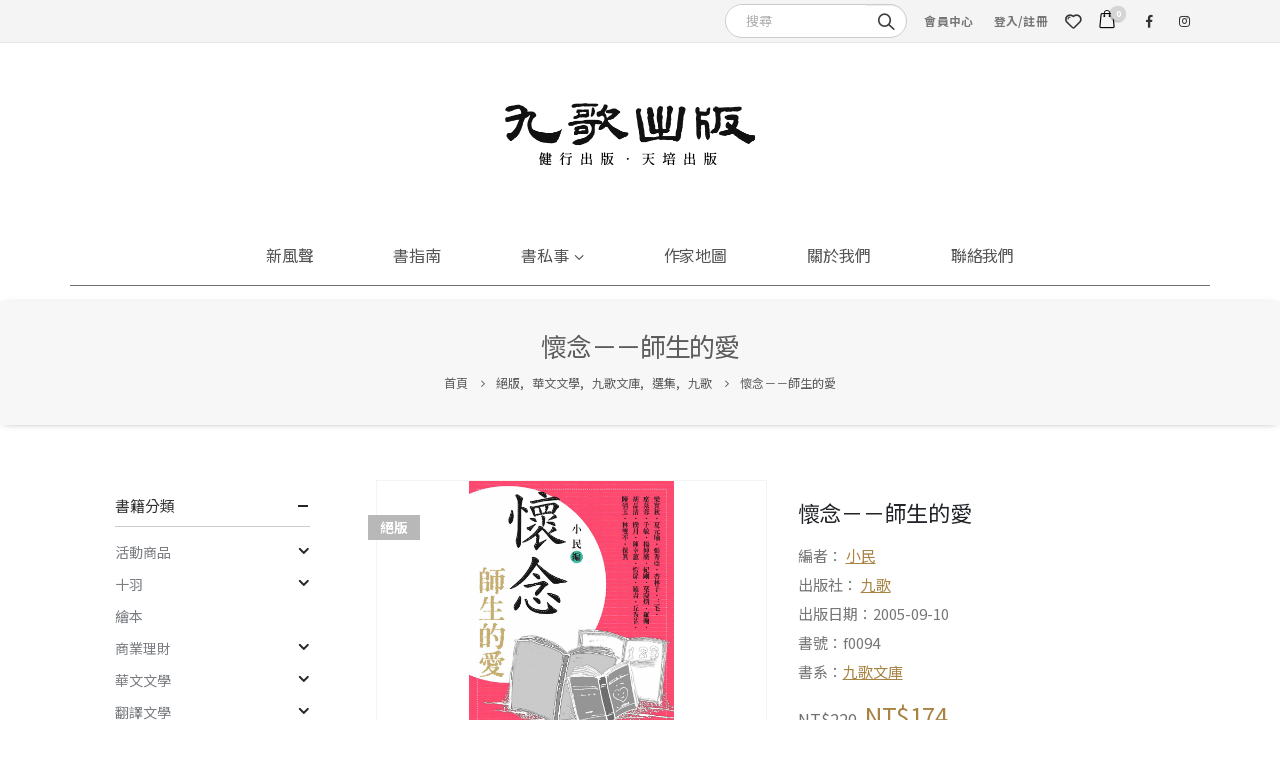

--- FILE ---
content_type: text/html; charset=UTF-8
request_url: https://www.chiuko.com.tw/product/%E6%87%B7%E5%BF%B5%EF%BC%8D%EF%BC%8D%E5%B8%AB%E7%94%9F%E7%9A%84%E6%84%9B/
body_size: 33046
content:
<!DOCTYPE html>
<html lang="zh-TW"
	prefix="og: https://ogp.me/ns#" >
<head>
	<meta charset="UTF-8">
	<!--[if IE]><meta http-equiv='X-UA-Compatible' content='IE=edge,chrome=1'><![endif]-->
	<meta name="viewport" content="width=device-width, initial-scale=1.0, minimum-scale=1.0">
	<link rel="profile" href="http://gmpg.org/xfn/11" />
	<link rel="pingback" href="https://www.chiuko.com.tw/xmlrpc.php" />

		<link rel="shortcut icon" href="//www.chiuko.com.tw/wp-content/uploads/2020/04/favicon.png" type="image/x-icon" />
		<link rel="apple-touch-icon" href="//www.chiuko.com.tw/wp-content/uploads/2020/04/favicon.png">
		<link rel="apple-touch-icon" sizes="120x120" href="//www.chiuko.com.tw/wp-content/uploads/2020/04/favicon.png">
		<link rel="apple-touch-icon" sizes="76x76" href="//www.chiuko.com.tw/wp-content/uploads/2020/04/favicon.png">
		<link rel="apple-touch-icon" sizes="152x152" href="//www.chiuko.com.tw/wp-content/uploads/2020/04/favicon.png">
					<script>document.documentElement.className = document.documentElement.className + ' yes-js js_active js'</script>
			<title>懷念－－師生的愛 | 九歌文學誌</title>

<!-- All In One SEO Pack 3.7.0[1081,1110] -->
<script type="application/ld+json" class="aioseop-schema">{}</script>
<link rel="canonical" href="https://www.chiuko.com.tw/product/懷念－－師生的愛/" />
<meta property="og:type" content="article" />
<meta property="og:title" content="懷念－－師生的愛 | 九歌文學誌" />
<meta property="og:url" content="https://www.chiuko.com.tw/product/懷念－－師生的愛/" />
<meta property="og:site_name" content="九歌出版文學誌" />
<meta property="og:image" content="https://www.chiuko.com.tw/wp-content/uploads/9789574442591_front.jpg" />
<meta property="article:published_time" content="2005-09-09T16:00:00Z" />
<meta property="article:modified_time" content="2023-03-17T02:41:44Z" />
<meta property="og:image:secure_url" content="https://www.chiuko.com.tw/wp-content/uploads/9789574442591_front.jpg" />
<meta name="twitter:card" content="summary" />
<meta name="twitter:title" content="懷念－－師生的愛 | 九歌文學誌" />
<meta name="twitter:image" content="https://www.chiuko.com.tw/wp-content/uploads/9789574442591_front.jpg" />
			<script type="text/javascript" >
				window.ga=window.ga||function(){(ga.q=ga.q||[]).push(arguments)};ga.l=+new Date;
				ga('create', 'UA-137917708-17', 'auto');
				// Plugins
				ga('require', 'displayfeatures');ga('require', 'ec');ga('require', 'linkid', 'linkid.js');ga('set', 'anonymizeIp', true);ga('require', 'outboundLinkTracker');
				ga('send', 'pageview');
			</script>
			<script async src="https://www.google-analytics.com/analytics.js"></script>
			<script async src="https://www.chiuko.com.tw/wp-content/plugins/all-in-one-seo-pack/public/js/vendor/autotrack.js?ver=3.7.0"></script>
				<!-- All In One SEO Pack -->
<link rel='dns-prefetch' href='//www.google.com' />
<link rel='dns-prefetch' href='//s.w.org' />
<link rel="alternate" type="application/rss+xml" title="訂閱《九歌文學誌》&raquo; 資訊提供" href="https://www.chiuko.com.tw/feed/" />
<link rel="alternate" type="application/rss+xml" title="訂閱《九歌文學誌》&raquo; 留言的資訊提供" href="https://www.chiuko.com.tw/comments/feed/" />
<link rel='stylesheet' id='berocket_products_label_style-css'  href='https://www.chiuko.com.tw/wp-content/plugins/advanced-product-labels-for-woocommerce/css/frontend.css' media='all' />
<style id='berocket_products_label_style-inline-css'>

        .berocket_better_labels:before,
        .berocket_better_labels:after {
            clear: both;
            content: " ";
            display: block;
        }
        .berocket_better_labels.berocket_better_labels_image {
            position: absolute!important;
            top: 0px!important;
            bottom: 0px!important;
            left: 0px!important;
            right: 0px!important;
            pointer-events: none;
        }
        .berocket_better_labels.berocket_better_labels_image * {
            pointer-events: none;
        }
        .berocket_better_labels.berocket_better_labels_image img,
        .berocket_better_labels.berocket_better_labels_image .fa,
        .berocket_better_labels.berocket_better_labels_image .berocket_color_label,
        .berocket_better_labels.berocket_better_labels_image .berocket_image_background,
        .berocket_better_labels .berocket_better_labels_line .br_alabel,
        .berocket_better_labels .berocket_better_labels_line .br_alabel span {
            pointer-events: all;
        }
        .berocket_better_labels .berocket_color_label,
        .br_alabel .berocket_color_label {
            width: 100%;
            height: 100%;
            display: block;
        }
        .berocket_better_labels .berocket_better_labels_position_left {
            text-align:left;
            float: left;
            clear: left;
        }
        .berocket_better_labels .berocket_better_labels_position_center {
            text-align:center;
        }
        .berocket_better_labels .berocket_better_labels_position_right {
            text-align:right;
            float: right;
            clear: right;
        }
        .berocket_better_labels.berocket_better_labels_label {
            clear: both
        }
        .berocket_better_labels .berocket_better_labels_line {
            line-height: 1px;
        }
        .berocket_better_labels.berocket_better_labels_label .berocket_better_labels_line {
            clear: none;
        }
        .berocket_better_labels .berocket_better_labels_position_left .berocket_better_labels_line {
            clear: left;
        }
        .berocket_better_labels .berocket_better_labels_position_right .berocket_better_labels_line {
            clear: right;
        }
        .berocket_better_labels .berocket_better_labels_line .br_alabel {
            display: inline-block;
            position: relative;
            top: 0!important;
            left: 0!important;
            right: 0!important;
            line-height: 1px;
        }
</style>
<link rel='stylesheet' id='wp-block-library-css'  href='https://www.chiuko.com.tw/wp-includes/css/dist/block-library/style.min.css' media='all' />
<link rel='stylesheet' id='wp-block-library-theme-css'  href='https://www.chiuko.com.tw/wp-includes/css/dist/block-library/theme.min.css' media='all' />
<link rel='stylesheet' id='wc-block-style-css'  href='https://www.chiuko.com.tw/wp-content/plugins/woocommerce/packages/woocommerce-blocks/build/style.css' media='all' />
<link rel='stylesheet' id='jquery-selectBox-css'  href='https://www.chiuko.com.tw/wp-content/plugins/yith-woocommerce-wishlist/assets/css/jquery.selectBox.css' media='all' />
<link rel='stylesheet' id='yith-wcwl-main-css'  href='https://www.chiuko.com.tw/wp-content/plugins/yith-woocommerce-wishlist/assets/css/style.css' media='all' />
<style id='yith-wcwl-main-inline-css'>
.yith-wcwl-share li a{color: #FFFFFF;}.yith-wcwl-share li a:hover{color: #FFFFFF;}.yith-wcwl-share a.facebook{background: #39599E; background-color: #39599E;}.yith-wcwl-share a.facebook:hover{background: #595A5A; background-color: #595A5A;}.yith-wcwl-share a.email{background: #FBB102; background-color: #FBB102;}.yith-wcwl-share a.email:hover{background: #595A5A; background-color: #595A5A;}
</style>
<link rel='stylesheet' id='contact-form-7-css'  href='https://www.chiuko.com.tw/wp-content/plugins/contact-form-7/includes/css/styles.css' media='all' />
<link rel='stylesheet' id='email-subscribers-css'  href='https://www.chiuko.com.tw/wp-content/plugins/email-subscribers/lite/public/css/email-subscribers-public.css' media='all' />
<style id='woocommerce-inline-inline-css'>
.woocommerce form .form-row .required { visibility: visible; }
</style>
<link rel='stylesheet' id='woocommerce_prettyPhoto_css-css'  href='//www.chiuko.com.tw/wp-content/plugins/woocommerce/assets/css/prettyPhoto.css' media='all' />
<link rel='stylesheet' id='woo-slg-public-style-css'  href='https://www.chiuko.com.tw/wp-content/plugins/woo-social-login/includes/css/style-public.css' media='all' />
<link rel='stylesheet' id='porto-style-css'  href='https://www.chiuko.com.tw/wp-content/themes/porto/style.css' media='all' />
<style id='porto-style-inline-css'>
#header .logo,.side-header-narrow-bar-logo{max-width:170px}@media (min-width:1160px){#header .logo{max-width:250px}}@media (max-width:991px){#header .logo{max-width:110px}}@media (max-width:767px){#header .logo{max-width:80px}}#header.sticky-header .logo{max-width:87.5px}@media (min-width:992px){}.page-top .product-nav{position:static;height:auto;margin-top:0}.page-top .product-nav .product-prev,.page-top .product-nav .product-next{float:none;position:absolute;height:30px;top:50%;bottom:50%;margin-top:-15px}.page-top .product-nav .product-prev{right:10px}.page-top .product-nav .product-next{left:10px}.page-top .product-nav .product-next .product-popup{right:auto;left:0}.page-top .product-nav .product-next .product-popup:before{right:auto;left:6px}.page-top .sort-source{position:static;text-align:center;margin-top:5px;border-width:0}.page-top ul.breadcrumb{-webkit-justify-content:center;-ms-flex-pack:center;justify-content:center}.page-top .page-title{font-weight:700}.product-images .img-thumbnail .inner,.product-images .img-thumbnail .inner img{-webkit-transform:none;transform:none}@media (min-width:1200px){.product-summary-wrap .summary-before{-webkit-flex:0 0 54%;-ms-flex:0 0 54%;flex:0 0 54%;max-width:54%}.product-summary-wrap .summary{-webkit-flex:0 0 46%;-ms-flex:0 0 46%;flex:0 0 46%;max-width:46%}}.woocommerce-tabs .resp-tabs-list{display:none}.woocommerce-tabs h2.resp-accordion{display:block}.woocommerce-tabs h2.resp-accordion:before{font-size:20px;font-weight:400;position:relative;top:-4px}.woocommerce-tabs .tab-content{border-top:none;padding-left:20px}.left-sidebar .widget_product_categories{border:1px solid #e7e7e7;padding:15px 30px}.left-sidebar .widget_product_categories .current > a{color:#222529;text-transform:uppercase}.left-sidebar .widget_product_categories li .toggle{font-size:14px}.left-sidebar .widget_product_categories li > .toggle:before{font-family:'Porto';content:'\e81c';font-weight:700}.left-sidebar .widget_product_categories li.current >.toggle:before,.left-sidebar .widget_product_categories li.open >.toggle:before{content:'\e81b'}.left-sidebar .widget_product_categories li.closed > .toggle:before{content:'\e81c'}.sidebar .product-categories li > a{color:#7a7d82;font-weight:600}.product-images .zoom{opacity:1}#product-tab:not(:last-child){margin-bottom:2rem}
</style>
<link rel='stylesheet' id='ks_chiuko-style-css'  href='https://www.chiuko.com.tw/wp-content/themes/ks_chiuko/style.css' media='all' />
<link rel='stylesheet' id='ks_main-css'  href='https://www.chiuko.com.tw/wp-content/themes/ks_chiuko/css/main.css' media='all' />
<link rel='stylesheet' id='js_composer_front-css'  href='https://www.chiuko.com.tw/wp-content/plugins/js_composer/assets/css/js_composer.min.css' media='all' />
<link rel='stylesheet' id='bootstrap-css'  href='https://www.chiuko.com.tw/wp-content/uploads/porto_styles/bootstrap.css' media='all' />
<link rel='stylesheet' id='porto-plugins-css'  href='https://www.chiuko.com.tw/wp-content/themes/porto/css/plugins.css' media='all' />
<link rel='stylesheet' id='porto-theme-css'  href='https://www.chiuko.com.tw/wp-content/themes/porto/css/theme.css' media='all' />
<link rel='stylesheet' id='porto-shortcodes-css'  href='https://www.chiuko.com.tw/wp-content/uploads/porto_styles/shortcodes.css' media='all' />
<link rel='stylesheet' id='porto-theme-shop-css'  href='https://www.chiuko.com.tw/wp-content/themes/porto/css/theme_shop.css' media='all' />
<link rel='stylesheet' id='porto-dynamic-style-css'  href='https://www.chiuko.com.tw/wp-content/uploads/porto_styles/dynamic_style.css' media='all' />
<script src='https://www.chiuko.com.tw/wp-includes/js/jquery/jquery.js'></script>
<script src='https://www.chiuko.com.tw/wp-includes/js/jquery/jquery-migrate.min.js'></script>
<script>
var es_data = {"messages":{"es_empty_email_notice":"Please enter email address","es_rate_limit_notice":"You need to wait for sometime before subscribing again","es_single_optin_success_message":"Successfully Subscribed.","es_email_exists_notice":"Email Address already exists!","es_unexpected_error_notice":"Oops.. Unexpected error occurred.","es_invalid_email_notice":"Invalid email address","es_try_later_notice":"Please try after some time"},"es_ajax_url":"https:\/\/www.chiuko.com.tw\/wp-admin\/admin-ajax.php"};
</script>
<script src='https://www.chiuko.com.tw/wp-content/plugins/email-subscribers/lite/public/js/email-subscribers-public.js'></script>
<script src='https://www.chiuko.com.tw/wp-content/plugins/woocommerce/assets/js/jquery-blockui/jquery.blockUI.min.js'></script>
<script>
var wc_add_to_cart_params = {"ajax_url":"\/wp-admin\/admin-ajax.php","wc_ajax_url":"\/?wc-ajax=%%endpoint%%","i18n_view_cart":"\u67e5\u770b\u8cfc\u7269\u8eca","cart_url":"https:\/\/www.chiuko.com.tw\/cart\/","is_cart":"","cart_redirect_after_add":"no"};
</script>
<script src='https://www.chiuko.com.tw/wp-content/plugins/woocommerce/assets/js/frontend/add-to-cart.min.js'></script>
<script src='https://www.chiuko.com.tw/wp-content/plugins/js_composer/assets/js/vendors/woocommerce-add-to-cart.js'></script>
<link rel='https://api.w.org/' href='https://www.chiuko.com.tw/wp-json/' />
<link rel="alternate" type="application/json+oembed" href="https://www.chiuko.com.tw/wp-json/oembed/1.0/embed?url=https%3A%2F%2Fwww.chiuko.com.tw%2Fproduct%2F%25e6%2587%25b7%25e5%25bf%25b5%25ef%25bc%258d%25ef%25bc%258d%25e5%25b8%25ab%25e7%2594%259f%25e7%259a%2584%25e6%2584%259b%2F" />
<link rel="alternate" type="text/xml+oembed" href="https://www.chiuko.com.tw/wp-json/oembed/1.0/embed?url=https%3A%2F%2Fwww.chiuko.com.tw%2Fproduct%2F%25e6%2587%25b7%25e5%25bf%25b5%25ef%25bc%258d%25ef%25bc%258d%25e5%25b8%25ab%25e7%2594%259f%25e7%259a%2584%25e6%2584%259b%2F&#038;format=xml" />
<style>.product .images {position: relative;}</style>		<script type="text/javascript">
		WebFontConfig = {
			google: { families: [ 'Noto+Sans:200,300,400,500,600,700,800','Open+Sans:400','Poppins:400,600,700' ] }
		};
		(function(d) {
			var wf = d.createElement('script'), s = d.scripts[0];
			wf.src = 'https://www.chiuko.com.tw/wp-content/themes/porto/js/libs/webfont.js';
			wf.async = true;
			s.parentNode.insertBefore(wf, s);
		})(document);</script>
			<noscript><style>.woocommerce-product-gallery{ opacity: 1 !important; }</style></noscript>
	<meta name="generator" content="Powered by WPBakery Page Builder - drag and drop page builder for WordPress."/>
		<style id="wp-custom-css">
			@import url('https://fonts.googleapis.com/css2?family=Noto+Sans+TC:wght@100;300;400;500;700;900&display=swap');

 body, a,h1,h2,h3,h4,h5,h6,body,p,strong,blockquote,input{
     font-family: "Noto Sans TC","Noto Sans","微軟正黑體","Open Sans","sans-serif"!important;
} 
.mfp-gallery .mfp-img{
	    max-width: 600px;
}
.cat-item-524{
	display:none;
}
.sp-slide a br{
	display:none;
}
img.img-responsive.standard-logo {
    display: none;
}
img.img-responsive.retina-logo {
    display: none;
}

.woocommerce-tabs .tab-content p{
	font-size:15px;
}
.product_meta .product-stock{
	display:none;
}
 .product-images .product-image-slider .img-thumbnail .inner img{
	    height: 300px!important;
    object-fit: contain!important;
}
.page .page-image{
	display:none;
}
/* .product_meta .product-stock{
	display:none;
} */
.costom_btn2 a{
	color: #707070;
    background: transparent!important;
    border: 1px solid #707070!important;
    min-width: 200px;
}

.Product_Book_Author{
	display:inline-block;
	margin-right:10px;
}
#mini-cart .buttons a{
	background-color:#555;
	color:#ffffff;
}
.woocommerce-checkout-payment button.button{
		background-color:#555;
	color:#ffffff;
}
.costom_btn2 a:hover{
	opacity:0.8;
}
ul.products li.product-outimage_aq_onimage.with-padding .product-content{
	padding: 20px 0!important;
}
.products .product-inner {
	    max-width: 220px;
    margin: 0 auto;
}
.woocommerce-tabs{
	margin-top:30px;
}


.remove_m_b .wpb_content_element{
	margin-bottom:0px;
}
.border_top{
	border-top:1px solid #D1D1D1!important;
}

.custom_title_g{
	    border-bottom: 1px solid #707070;
    padding-bottom: 15px;
	    font-size: 18px;
}

.more_link_top_right{
	    position: absolute;
    top: 5px;
    right: 10px;
}
ul.products li.product-col .woocommerce-loop-product__title{
	padding-left:0px;
}

.sticky-header#header #main-menu{
	    border-bottom: 0px solid #707070;
    margin-bottom: 0px;
}
.single h4.sub-title{
    font-weight: 400;
    font-size: 18px!important;
}
.post-meta a,.post-meta span{
	font-size:13px;
}
.widget_nav_menu .widget-title {
	font-size:16px;
}
.widget_nav_menu .menu a{
	font-size:15px;
}
#header .header-top #mini-cart{
	    font-size: 20px;
}
#header .header-top .top-links > li.menu-item > a{
	    padding-left: 10px;
    padding-right: 10px;
}
.woocommerce-error{
	color: #777777!important;
    background-color: #f4f4f4!important;
    border-color: #f4f4f4!important;
}

.blog-posts .post .entry-title{
	font-weight:400!important;
}
.woocommerce-checkout-review-order .col-lg-6{
	-webkit-flex: 0 0 100%;
    -ms-flex: 0 0 100%;
    flex: 0 0 100%;
    max-width: 100%;
}
.checkout_msg{
	    padding: 20px;
    border: 1px solid #ededed;
    margin-bottom: 20px;
}
.checkout_msg .wpb_content_element{
	  margin-bottom:0px;
}
#header.sticky-header .header-main.change-logo .logo img {
    transform: scale(0.8);
    min-width: 50px;
}
.event_product .nav-tabs{
	    background: #eee;
}

@media(max-width:991px){

}

@media(max-width:480px){
	h1{    font-size: 24px;
    line-height: 32px;}
	
	.mobile_m_top{
		margin-top:25px;
	}
		.sticky-header .sticky-retina-logo {
    display: block!important;
}	
.sticky-header .header-center .logo img{
   min-width:50px;
}	
	
	.event_product .nav-tabs li{
	       width: 50%;
    text-align: center;
}
	
}
.ks_wrap .menu{
	padding-left:0px;
	list-style: none;
}
.ks_wrap .menu li{
margin-bottom: 10px;
}
.event_tab .product-image .labels{
	display:none;
}
.text_tag{
background-color: #d5d5d5;
    display: inline-flex;
    padding: 2px 10px;
    border-radius: 25px;
}


		</style>
		<noscript><style> .wpb_animate_when_almost_visible { opacity: 1; }</style></noscript></head>
<body class="product-template-default single single-product postid-12674 wp-embed-responsive full blog-1  theme-porto woocommerce woocommerce-page woocommerce-no-js wpb-js-composer js-comp-ver-6.1 vc_responsive">

	<div class="page-wrapper"><!-- page wrapper -->

		
					<!-- header wrapper -->
			<div class="header-wrapper">
								<header id="header" class="header-separate header-corporate header-13 logo-center sticky-menu-header">
			<div class="header-top">
			<div class="container">
				<div class="header-left">
					
					<ul id="menu-top-navigation" class="top-links mega-menu show-arrow"><li id="nav-menu-item-7276" class="menu-item menu-item-type-post_type menu-item-object-page narrow"><a href="https://www.chiuko.com.tw/my-account/">會員中心</a></li>
<li class="menu-item"><a class="porto-link-login" href="https://www.chiuko.com.tw/my-account/">登入/註冊</a></li></ul>
									</div>
				<div class="header-right">
										<div class="block-inline"><div class="searchform-popup"><a class="search-toggle"><i class="fas fa-search"></i><span class="search-text">搜尋</span></a>	<form action="https://www.chiuko.com.tw/" method="get"
		class="searchform">
		<div class="searchform-fields">
			<span class="text"><input name="s" type="text" value="" placeholder="搜尋" autocomplete="off" /></span>
							<input type="hidden" name="post_type" value="product"/>
							<span class="button-wrap">
							<button class="btn btn-special" title="搜尋" type="submit"><i class="fas fa-search"></i></button>
						</span>
		</div>
				<div class="live-search-list"></div>
			</form>
	</div><ul id="menu-top-navigation-1" class="top-links mega-menu show-arrow"><li id="nav-menu-item-7276" class="menu-item menu-item-type-post_type menu-item-object-page narrow"><a href="https://www.chiuko.com.tw/my-account/">會員中心</a></li>
<li class="menu-item"><a class="porto-link-login" href="https://www.chiuko.com.tw/my-account/">登入/註冊</a></li></ul><span class=" header_right_wishlist"><a class="" href="/wishlist/"><i class="yith-wcwl-icon fa fa-heart-o"></i></a></span>		<div id="mini-cart" class="mini-cart simple">
			<div class="cart-head">
			<span class="cart-icon"><i class="minicart-icon minicart-icon porto-icon-bag-2"></i><span class="cart-items">0</span></span><span class="cart-items-text">0 項商品</span>			</div>
			<div class="cart-popup widget_shopping_cart">
				<div class="widget_shopping_cart_content">
									<div class="cart-loading"></div>
								</div>
			</div>
		</div>
		<div class="share-links">		<a target="_blank"  rel="nofollow" class="share-facebook" href="https://www.facebook.com/chiuko.publishing/" title="Facebook"></a>
				<a target="_blank"  rel="nofollow" class="share-instagram" href="https://www.instagram.com/chiuko_book/" title="Instagram"></a>
		</div></div>				</div>
			</div>
		</div>
	
	<div class="header-main">
		<div class="container">
			<!-- <div class="header-left">
			</div> -->
			<div class="header-center">
					<div class="logo">
		<a href="https://www.chiuko.com.tw/" title="九歌文學誌 - 1978年，蔡文甫創辦了九歌出版社。「九歌」之名源於《楚辭‧九歌》。畫家楊熾宏設計標幟，以綠色為標準色作為書背。  從上世紀台灣文學黃金年代走來，與純文學、大地、爾雅、洪範並稱為文學出版社「五小」，到了新世紀，始終堅持「只要好書，就會出版」的立場。作家涵蓋華文世界老中青三代，文學大師與亮眼新人並列，創作外兼及史料彙編，逐年編選年度文選。並擴大成立健行、天培文化，出版生活及翻譯叢書。"  rel="home">
		<img class="img-responsive sticky-logo sticky-retina-logo" src="//www.chiuko.com.tw/wp-content/uploads/web_logo_方形.jpg" alt="九歌文學誌" /><img class="img-responsive standard-logo" src="//www.chiuko.com.tw/wp-content/uploads/2020/05/九歌出版_LOGO-1.png" alt="九歌文學誌" /><img class="img-responsive retina-logo" src="//www.chiuko.com.tw/wp-content/uploads/2020/04/logo@2x.png" alt="九歌文學誌" style="max-height:px;" />	</a>
			</div>
					</div>

			<div class="header-right">
				<div class="searchform-popup"><a class="search-toggle"><i class="fas fa-search"></i><span class="search-text">搜尋</span></a>	<form action="https://www.chiuko.com.tw/" method="get"
		class="searchform">
		<div class="searchform-fields">
			<span class="text"><input name="s" type="text" value="" placeholder="搜尋" autocomplete="off" /></span>
							<input type="hidden" name="post_type" value="product"/>
							<span class="button-wrap">
							<button class="btn btn-special" title="搜尋" type="submit"><i class="fas fa-search"></i></button>
						</span>
		</div>
				<div class="live-search-list"></div>
			</form>
	</div>				<a class="mobile-toggle"><i class="fas fa-bars"></i></a>
						<div id="mini-cart" class="mini-cart simple">
			<div class="cart-head">
			<span class="cart-icon"><i class="minicart-icon minicart-icon porto-icon-bag-2"></i><span class="cart-items">0</span></span><span class="cart-items-text">0 項商品</span>			</div>
			<div class="cart-popup widget_shopping_cart">
				<div class="widget_shopping_cart_content">
									<div class="cart-loading"></div>
								</div>
			</div>
		</div>
		
				
			</div>
		</div>
			</div>

			<div class="main-menu-wrap">
			<div id="main-menu" class="container centered hide-sticky-content">
									<div class="menu-left">
							<div class="logo">
		<a href="https://www.chiuko.com.tw/" title="九歌文學誌 - 1978年，蔡文甫創辦了九歌出版社。「九歌」之名源於《楚辭‧九歌》。畫家楊熾宏設計標幟，以綠色為標準色作為書背。  從上世紀台灣文學黃金年代走來，與純文學、大地、爾雅、洪範並稱為文學出版社「五小」，到了新世紀，始終堅持「只要好書，就會出版」的立場。作家涵蓋華文世界老中青三代，文學大師與亮眼新人並列，創作外兼及史料彙編，逐年編選年度文選。並擴大成立健行、天培文化，出版生活及翻譯叢書。" >
		<img class="img-responsive standard-logo retina-logo" src="//www.chiuko.com.tw/wp-content/uploads/web_logo_方形.jpg" alt="九歌文學誌" />	</a>
			</div>
							</div>
								<div class="menu-center">
				<ul id="menu-main-menu" class="main-menu mega-menu show-arrow"><li id="nav-menu-item-2230" class="menu-item menu-item-type-taxonomy menu-item-object-category narrow"><a href="https://www.chiuko.com.tw/category/news/">新風聲</a></li>
<li id="nav-menu-item-8876" class="menu-item menu-item-type-post_type menu-item-object-page current_page_parent narrow"><a href="https://www.chiuko.com.tw/shop/">書指南</a></li>
<li id="nav-menu-item-2191" class="menu-item menu-item-type-taxonomy menu-item-object-category menu-item-has-children has-sub narrow"><a href="https://www.chiuko.com.tw/category/%e6%9b%b8%e7%a7%81%e4%ba%8b/">書私事</a>
<div class="popup"><div class="inner" style=""><ul class="sub-menu">
	<li id="nav-menu-item-2227" class="menu-item menu-item-type-taxonomy menu-item-object-category" data-cols="1"><a href="https://www.chiuko.com.tw/category/%e6%9b%b8%e7%a7%81%e4%ba%8b/%e6%9b%b8%e7%89%a9%e8%aa%9e/">書物語</a></li>
	<li id="nav-menu-item-2226" class="menu-item menu-item-type-taxonomy menu-item-object-category" data-cols="1"><a href="https://www.chiuko.com.tw/category/%e6%9b%b8%e7%a7%81%e4%ba%8b/%e5%95%96%e6%9b%b8%e8%a9%95/">啖書評</a></li>
	<li id="nav-menu-item-2229" class="menu-item menu-item-type-taxonomy menu-item-object-category" data-cols="1"><a href="https://www.chiuko.com.tw/category/%e6%9b%b8%e7%a7%81%e4%ba%8b/%e7%b7%a8%e8%bc%af%e7%8f%be%e5%a0%b4/">編輯現場</a></li>
	<li id="nav-menu-item-2225" class="menu-item menu-item-type-taxonomy menu-item-object-category" data-cols="1"><a href="https://www.chiuko.com.tw/category/%e6%9b%b8%e7%a7%81%e4%ba%8b/%e4%bd%9c%e5%ae%b6%e5%bf%83%e5%ae%a4/">作家心室</a></li>
	<li id="nav-menu-item-2228" class="menu-item menu-item-type-taxonomy menu-item-object-category" data-cols="1"><a href="https://www.chiuko.com.tw/category/%e6%9b%b8%e7%a7%81%e4%ba%8b/%e6%b4%bb%e5%8b%95%e7%8f%be%e5%a0%b4/">活動現場</a></li>
</ul></div></div>
</li>
<li id="nav-menu-item-2356" class="menu-item menu-item-type-post_type menu-item-object-page narrow"><a href="https://www.chiuko.com.tw/writer-map/">作家地圖</a></li>
<li id="nav-menu-item-2190" class="menu-item menu-item-type-post_type menu-item-object-page narrow"><a href="https://www.chiuko.com.tw/about/">關於我們</a></li>
<li id="nav-menu-item-2198" class="menu-item menu-item-type-post_type menu-item-object-page narrow"><a href="https://www.chiuko.com.tw/contact-us/">聯絡我們</a></li>
</ul>				</div>
									<div class="menu-right">
						<div class="searchform-popup"><a class="search-toggle"><i class="fas fa-search"></i><span class="search-text">搜尋</span></a>	<form action="https://www.chiuko.com.tw/" method="get"
		class="searchform">
		<div class="searchform-fields">
			<span class="text"><input name="s" type="text" value="" placeholder="搜尋" autocomplete="off" /></span>
							<input type="hidden" name="post_type" value="product"/>
							<span class="button-wrap">
							<button class="btn btn-special" title="搜尋" type="submit"><i class="fas fa-search"></i></button>
						</span>
		</div>
				<div class="live-search-list"></div>
			</form>
	</div>		<div id="mini-cart" class="mini-cart simple">
			<div class="cart-head">
			<span class="cart-icon"><i class="minicart-icon minicart-icon porto-icon-bag-2"></i><span class="cart-items">0</span></span><span class="cart-items-text">0 項商品</span>			</div>
			<div class="cart-popup widget_shopping_cart">
				<div class="widget_shopping_cart_content">
									<div class="cart-loading"></div>
								</div>
			</div>
		</div>
							</div>
							</div>
		</div>
	
</header>

							</div>
			<!-- end header wrapper -->
		
		
				<section class="page-top page-header-3">
		<div class="container">
	<div class="row">
		<div class="col-lg-12">
			<div class="text-center">
				<h1 class="page-title">懷念－－師生的愛</h1>
							</div>
							<div class="breadcrumbs-wrap text-center">
					<ul class="breadcrumb" itemscope itemtype="http://schema.org/BreadcrumbList"><li itemprop="itemListElement" itemscope itemtype="http://schema.org/ListItem"><a itemtype="http://schema.org/Thing" itemprop="item" href="https://www.chiuko.com.tw"><span itemprop="name">首頁</span><meta itemprop="position" content="1" /></a><i class="delimiter delimiter-2"></i></li><li><span itemprop="itemListElement" itemscope itemtype="http://schema.org/ListItem"><a itemtype="http://schema.org/Thing" itemprop="item" href="https://www.chiuko.com.tw/product-category/%e7%b5%95%e7%89%88/" ><span itemprop="name">絕版</span><meta itemprop="position" content="2" /></a></span>, <span itemprop="itemListElement" itemscope itemtype="http://schema.org/ListItem"><a itemtype="http://schema.org/Thing" itemprop="item" href="https://www.chiuko.com.tw/product-category/%e8%8f%af%e6%96%87%e6%96%87%e5%ad%b8-2/" ><span itemprop="name">華文文學</span><meta itemprop="position" content="3" /></a></span>, <span itemprop="itemListElement" itemscope itemtype="http://schema.org/ListItem"><a itemtype="http://schema.org/Thing" itemprop="item" href="https://www.chiuko.com.tw/product-category/%e4%b9%9d%e6%ad%8c/%e4%b9%9d%e6%ad%8c%e6%96%87%e5%ba%ab/" ><span itemprop="name">九歌文庫</span><meta itemprop="position" content="4" /></a></span>, <span itemprop="itemListElement" itemscope itemtype="http://schema.org/ListItem"><a itemtype="http://schema.org/Thing" itemprop="item" href="https://www.chiuko.com.tw/product-category/%e8%8f%af%e6%96%87%e6%96%87%e5%ad%b8-2/%e8%8f%af%e6%96%87%e6%96%87%e5%ad%b8-%e9%81%b8%e9%9b%86/" ><span itemprop="name">選集</span><meta itemprop="position" content="5" /></a></span>, <span itemprop="itemListElement" itemscope itemtype="http://schema.org/ListItem"><a itemtype="http://schema.org/Thing" itemprop="item" href="https://www.chiuko.com.tw/product-category/%e4%b9%9d%e6%ad%8c/" ><span itemprop="name">九歌</span><meta itemprop="position" content="6" /></a></span><i class="delimiter delimiter-2"></i></li><li>懷念－－師生的愛</li></ul>				</div>
								</div>
	</div>
</div>
	</section>
	
		<div id="main" class="column2 column2-left-sidebar boxed"><!-- main -->

			<div class="container">
			<div class="row main-content-wrap">

			<!-- main content -->
			<div class="main-content col-lg-9">

			
	<div id="primary" class="content-area"><main id="content" class="site-main" role="main">

					
			<div class="woocommerce-notices-wrapper"></div>
<div id="product-12674" class="product type-product post-12674 status-publish first outofstock product_cat-524 product_cat-408 product_cat-438 product_cat-415 product_cat-435 has-post-thumbnail sale shipping-taxable purchasable product-type-simple product-layout-left_sidebar skeleton-loading">
	<script type="text/template">"\n\t<div class=\"product-summary-wrap\">\n\n\n\t\t<div class=\"row\">\n\n\t\t\t<div class=\"summary-before1 col-md-6\">\n\t\t\t\t\t\t\t<div class=\"labels\"><div class=\"onsale\">-21%<\/div><\/div><div class=\"product-images images\">\n\t<div class=\"product-image-slider owl-carousel show-nav-hover has-ccols ccols-1\"><div class=\"img-thumbnail\"><div class=\"inner\"><img width=\"1534\" height=\"2242\" src=\"https:\/\/www.chiuko.com.tw\/wp-content\/uploads\/9789574442591_front.jpg\" class=\"woocommerce-main-image img-responsive\" alt=\"9789574442591 Front\" href=\"https:\/\/www.chiuko.com.tw\/wp-content\/uploads\/9789574442591_front.jpg\" title=\"\u61f7\u5ff5\uff0d\uff0d\u5e2b\u751f\u7684\u611b_front\" \/><\/div><\/div><\/div><span class=\"zoom\" data-index=\"0\"><i class=\"porto-icon-plus\"><\/i><\/span><\/div>\n\n<div class=\"berocket_better_labels berocket_better_labels_image\"><div class=\"berocket_better_labels_position berocket_better_labels_position_left\"><div class=\"berocket_better_labels_line berocket_better_labels_line_1\"><div class=\"berocket_better_labels_inline berocket_better_labels_inline_1\"><div class=\"br_alabel br_alabel_type_text berocket_alabel_id_20008  br_alabel_better_compatibility\" style=\"top:0%;left:0%;z-index:500;\"><span  style=\"padding: 0.2em 0.5em;background-color:#b8b8b8;color:#ffffff;font-size:14px;padding-left: 12px; padding-right: 12px; padding-top: 12px; padding-bottom: 12px; margin-left: 8px; margin-right: 5px; margin-top: 35px; margin-bottom: 0px; \"><b>\u7d55\u7248<\/b><\/span><\/div><\/div><\/div><\/div><\/div><div class=\"product-thumbnails thumbnails\">\n\t<div class=\"product-thumbs-slider owl-carousel has-ccols ccols-4\"><div class=\"img-thumbnail\"><img class=\"woocommerce-main-thumb img-responsive\" alt=\"\u61f7\u5ff5\uff0d\uff0d\u5e2b\u751f\u7684\u611b_front\" src=\"https:\/\/www.chiuko.com.tw\/wp-content\/uploads\/9789574442591_front.jpg\" \/><\/div><\/div><\/div>\n\t\t\t\t\t\t<\/div>\n\n\t\t\t<div class=\"summary1 entry-summary col-md-6\">\n\t\t\t\t\t\t\t\t\t\t\t\t\t\t\t\t\t<div class=\"meta_box\">\n\t\t\t\t\t<h2 class=\"product_title entry-title\">\n\t\t\u61f7\u5ff5\uff0d\uff0d\u5e2b\u751f\u7684\u611b\t<\/h2>\n\t\t\t\t\t\t<small class=\"English_book_name\"><\/small>\n\t\t\t\t\t\t\t\t\t\t\t\t\t\t\t\t\t\t\t\t\t\t\t\t<div class=\"Book_Editors\">\u7de8\u8005\uff1a\n\t\t\t\t\t\t\t\t\t\t\t\t\t\t\t\t\t\t\t\t\t\t\t\t\t\t<a href=\"https:\/\/www.chiuko.com.tw\/writer\/%e5%b0%8f%e6%b0%91\/\">\u5c0f\u6c11<\/a>\n\t\t\t\t\t\t\t\t\t\t\t\t\t\t<\/div>\n\t\t\t\t\t\t\t\t\t\t\t\t\t\t\t\t\t\t\t\t\t\t\t\t\t\t\t\t\t\t<div class=\"Society\">\u51fa\u7248\u793e\uff1a <a href=\"\/product-category\/\u51fa\u7248\u793e\/%e4%b9%9d%e6%ad%8c\">\u4e5d\u6b4c<\/a><\/div>\n\t\t\t\t\t\t<div class=\"Publication_date\">\u51fa\u7248\u65e5\u671f\uff1a2005-09-10 <\/div>\n\t\t\t\t\t\t<div class=\"Book_number\">\u66f8\u865f\uff1af0094 <\/div>\n\t\t\t\t\t\t<div class=\"Book_Department\">\u66f8\u7cfb\uff1a<a href=\"\/product-category\/\u51fa\u7248\u793e\/%e4%b9%9d%e6%ad%8c%e6%96%87%e5%ba%ab\">\u4e5d\u6b4c\u6587\u5eab<\/a><\/div>\n\t\t\t\t\t\t\n\t\t\t\t\t\t\t\t\t\t\t\t\t\t\t\t\t\t<p class=\"price\"><del><span class=\"woocommerce-Price-amount amount\"><span class=\"woocommerce-Price-currencySymbol\">&#78;&#84;&#36;<\/span>220<\/span><\/del> <ins><span class=\"woocommerce-Price-amount amount\"><span class=\"woocommerce-Price-currencySymbol\">&#78;&#84;&#36;<\/span>174<\/span><\/ins><\/p>\n\n<div class=\"yith-wcwl-add-to-wishlist add-to-wishlist-12674  wishlist-fragment on-first-load\" data-fragment-ref=\"12674\" data-fragment-options=\"{&quot;base_url&quot;:&quot;&quot;,&quot;in_default_wishlist&quot;:false,&quot;is_single&quot;:true,&quot;show_exists&quot;:false,&quot;product_id&quot;:12674,&quot;parent_product_id&quot;:12674,&quot;product_type&quot;:&quot;simple&quot;,&quot;show_view&quot;:true,&quot;browse_wishlist_text&quot;:&quot;\\u700f\\u89bd\\u9858\\u671b\\u6e05\\u55ae&quot;,&quot;already_in_wishslist_text&quot;:&quot;\\u5546\\u54c1\\u5df2\\u7d93\\u52a0\\u5165\\u6536\\u85cf\\u5728\\u300c\\u9858\\u671b\\u6e05\\u55ae\\u300d\\u88e1\\u9762\\u3002&quot;,&quot;product_added_text&quot;:&quot;\\u52a0\\u5165\\u6536\\u85cf\\uff01&quot;,&quot;heading_icon&quot;:&quot;fa-heart-o&quot;,&quot;available_multi_wishlist&quot;:false,&quot;disable_wishlist&quot;:false,&quot;show_count&quot;:false,&quot;ajax_loading&quot;:false,&quot;loop_position&quot;:&quot;after_add_to_cart&quot;,&quot;item&quot;:&quot;add_to_wishlist&quot;}\">\n\t\t\t\n\t\t\t<!-- ADD TO WISHLIST -->\n\t\t\t\n<div class=\"yith-wcwl-add-button\">\n\t<a href=\"?add_to_wishlist=12674\" rel=\"nofollow\" data-product-id=\"12674\" data-product-type=\"simple\" data-original-product-id=\"12674\" class=\"add_to_wishlist single_add_to_wishlist\" data-title=\"\u52a0\u5165\u9858\u671b\u6e05\u55ae\">\n\t\t<i class=\"yith-wcwl-icon fa fa-heart-o\"><\/i>\t\t<span>\u52a0\u5165\u9858\u671b\u6e05\u55ae<\/span>\n\t<\/a>\n<\/div>\n\t\t\t<!-- COUNT TEXT -->\n\t\t\t\n\t\t\t<\/div><div class=\"product_meta\">\n\n\t<span class=\"product-stock out-of-stock\">\u5eab\u5b58: <span class=\"stock\">\u5df2\u552e\u5b8c<\/span><\/span>\n\t\n\t<span class=\"posted_in\">\u5206\u985e: <a href=\"https:\/\/www.chiuko.com.tw\/product-category\/%e7%b5%95%e7%89%88\/\" rel=\"tag\">\u7d55\u7248<\/a>, <a href=\"https:\/\/www.chiuko.com.tw\/product-category\/%e8%8f%af%e6%96%87%e6%96%87%e5%ad%b8-2\/\" rel=\"tag\">\u83ef\u6587\u6587\u5b78<\/a>, <a href=\"https:\/\/www.chiuko.com.tw\/product-category\/%e4%b9%9d%e6%ad%8c\/%e4%b9%9d%e6%ad%8c%e6%96%87%e5%ba%ab\/\" rel=\"tag\">\u4e5d\u6b4c\u6587\u5eab<\/a>, <a href=\"https:\/\/www.chiuko.com.tw\/product-category\/%e8%8f%af%e6%96%87%e6%96%87%e5%ad%b8-2\/%e8%8f%af%e6%96%87%e6%96%87%e5%ad%b8-%e9%81%b8%e9%9b%86\/\" rel=\"tag\">\u9078\u96c6<\/a>, <a href=\"https:\/\/www.chiuko.com.tw\/product-category\/%e4%b9%9d%e6%ad%8c\/\" rel=\"tag\">\u4e5d\u6b4c<\/a><\/span>\n\t\n\t\n<\/div>\n\t\t\t\t\t\t<div class=\"specification\">\u898f\u683c\uff1a\u8edf\u7cbe\u88dd | 240\u9801 | \u666e\u901a\u7d1a | \u55ae\u8272 | 32\u958b <\/div>\n\t\t\t\t\t\t<div class=\"isbn\">ISBN\uff1a9789574442591 <\/div>\n\t\t\t\t\t<\/div>\n\t\t\t\t\n\t\t\t\n\t\t\t\t\n\n\n\t\t\t\t\t\n\t\t\t\n\t\t\t\t\t\t<\/div>\n\n\t\t\t\t\t<\/div><!-- .summary -->\n\t\t<\/div>\n\n\t<div class=\"woocommerce-tabs  resp-htabs\" id=\"product-tab\" style=\"display: block; width: 100%;\">\n\t\n\t\t<div class=\"resp-tabs-container\">\n\t\t\t\t\t\t\t\t\t\t\t\t\t<h2 class=\"resp-accordion resp-tab-active\"><span class=\"resp-arrow\"><\/span>\n\t\t\t\t\u672c\u66f8\u7279\u9ede<\/h2><div class=\"tab-content resp-tab-content resp-tab-content-active\">\n\t\t\t\t\t<p><p>\u96c6\u5408\u540d\u5bb6\u6881\u5be6\u79cb\u3001\u5b50\u654f\u3001\u4e09\u6bdb\u3001\u4fdd\u771f\u3001\u9673\u5e78\u8559\u7b49\u5c0d\u8001\u5e2b\u7684\u601d\u5ff5\u8207\u5c0d\u5b78\u751f\u6559\u8aa8\u7684\u7cbe\u5f69\u6587\u7ae0\uff0c\u65bc\u6559\u5e2b\u7bc0\u524d\u5915\u7cbe\u88dd\u51fa\u7248\uff0c\u662f\u503c\u5f97\u5178\u85cf\u7684\u79ae\u7269\u66f8\u3002<\/p>\n<\/p>\n\t\t\t\t<\/div>\n\t\t\t\t\t\t\t\t\t\t\t\t<h2 class=\"resp-accordion resp-tab-active\"><span class=\"resp-arrow\"><\/span>\n\t\t\t\t\u5167\u5bb9\u7c21\u4ecb\t\t\t\t<\/h2><div class=\"tab-content resp-tab-content  resp-tab-content-active\" >\n\t\t\t\t<p><p><P>\u672c\u66f8\u662f\u7e7c\u300a\u670b\u53cb\u7684\u611b\u300b\u3001\u300a\u7236\u6bcd\u7684\u611b\u300b\u4e4b\u5f8c\uff0c\u518d\u4ee5\u5e2b\u751f\u7684\u611b\u70ba\u4e3b\u984c\u7684\u5c08\u96c6\u3002<\/P><br \/>\n<P>\u5728\u6578\u5341\u4f4d\u540d\u5bb6\u7684\u96cb\u6c38\u4f73\u4f5c\u4e2d\uff0c\u63cf\u7e6a\u51fa\u5404\u7a2e\u826f\u5e2b\u5f62\u8c61\uff0c\u4ee5\u53ca\u5167\u5fc3\u7684\u611f\u4f69\u548c\u611b\u6234\u4e4b\u5ff1\uff1b\u4e5f\u6709\u591a\u4f4d\u540d\u5e2b\u5beb\u51fa\u5c0d\u8ce2\u5f1f\u5b50\u7684\u95dc\u6ce8\u548c\u61f7\u5ff5\u3002\u5f9e\u9019\u8a31\u591a\u6eab\u99a8\u3001\u6fc3\u90c1\u7684\u6545\u4e8b\uff0c\u53ef\u4ee5\u4e86\u89e3\u50b3\u9053\u3001\u6388\u696d\u3001\u89e3\u60d1\u7684\u842c\u4e16\u5e2b\u8868\uff0c\u5982\u4f55\u7e7c\u7d55\u5b78\u3001\u958b\u592a\u5e73\uff1b\u5982\u4f55\u4fc3\u4f7f\u9752\u5e74\u6210\u9577\uff0c\u5c0b\u627e\u751f\u547d\u7684\u771f\u8ae6\u3002<\/P><\/p>\n<\/p>\n\t\t\t\t<\/div>\n\t\t\t\t\t\t\t\t\t\t\t\t\t\t\t\t\t\t\t\t\t\t\t\t\t\t\t\t\t\t\t\t\t\t\t\t\t\t\t\t\t\t<h2 class=\"resp-accordion \"><span class=\"resp-arrow\"><\/span>\n\t\t\t\t\u76ee\u9304\t\t\t\t<\/h2><div class=\"tab-content resp-tab-content  \" >\n\t\t\t\t<p><p><P>009\u3000\u61b6\u5468\u8001\u5e2b\uff0f\u6881\u5be6\u79cb<BR>015\u3000\u8aaa\u5f9e\u982d\u2027\u756b\u826f\u5e2b\uff0f\u590f\u5143\u745c<BR>023\u3000\u6eab\u6696\u7684\u51ac\u967d\uff0f\u5f35\u79c0\u4e9e<BR>031\u3000\u5143\u59cb\u5929\u5c0a\u5011\uff0f\u7d00\u3000\u525b<BR>043\u3000\u7d66\u6709\u7de3\u7684\u4e00\u7fa4\uff0f\u8449\u6176\u70b3<BR>053\u3000\u60f3\u8d77\u5c0f\u5b78\u8001\u5e2b\uff0f\u7f85\u3000\u862d<BR>061\u3000\u4e00\u675f\u6c38\u6046\uff0f\u80e1\u54c1\u6e05<BR>071\u3000\u9ec3\u8001\u5e2b\uff0f\u5b50\u3000\u654f<BR>077\u3000\u6559\u66f8\u4e4b\u6a02\u6a02\u7121\u7aae\uff0f\u6137\u3000\u6249<BR>087\u3000\u61f7\u5ff5\u6069\u5e2b\u95dc\u980c\u8072\uff0f\u694a\u50b3\u5ee3<BR>095\u3000\u6253\u7834\u7684\u53e4\u8463\uff0f\u674f\u6797\u5b50<BR>117\u3000\u9a40\u7136\u56de\u9996\uff0f\u4e09\u3000\u6bdb<BR>143\u3000\u51fa\u9580\u4e00\u7b11\u5927\u6c5f\u6a6b\uff0f\u7f85\u3000\u9752<BR>163\u3000\u7da0\u852d\u4e0d\u6e1b\u4f86\u6642\u8def\uff0f\u4e18\u79c0\u82b7<BR>169\u3000\u600e\u5948\u6625\u96e8\u628a\u5dc9\u5d16\u90fd\u5316\u4f5c\u8edf\u6ce5\uff0f\u9673\u6e05\u7389<BR>177\u3000\u767d\u9aee\u541f\uff0f\u5e2d\u6155\u84c9<BR>187\u3000\u7f6a\u3000\u6106\uff0f\u6797\u96d9\u4e0d<BR>199\u3000\u56b4\u5e2b\u7684\u611b\uff0f\u6a38\u3000\u6708<BR>207\u3000\u6843\u674e\u6625\u98a8\uff0f\u9673\u5e78\u8559<BR>217\u3000\u6211\u5e2b\u9ece\u6bd4\uff0f\u4fdd\u3000\u771f<BR>233\u3000\u8001\u5e2b\u7684\u756b\u50cf\uff08\u7de8\u5f8c\u8a18\uff09&nbsp;\u5c0f\u3000\u6c11<\/P><\/p>\n<\/p>\n\t\t\t\t<\/div>\n\t\t\t\t\t\t\t\t\t\t\t\t<h2 class=\"resp-accordion \"  ><span class=\"resp-arrow\"><\/span>\n\t\t\t\t\u5167\u6587\t\t\t\t<\/h2><div class=\"tab-content resp-tab-content \">\n\t\t\t\t<p><p><P><STRONG>\u61b6\u5468\u8001\u5e2b\uff0f\u6881\u5be6\u79cb\u25ce\u6587<\/STRONG><\/P><br \/>\n<P>\u9019\u662f\u4e03\u5341\u5e74\u524d\u7684\u4e8b\u4e86\u3002\u90a3\u5e74\u6211\u5341\u4e00\u6b72\uff0c\u6211\u7684\u7236\u89aa\u9818\u8457\u6211\u54e5\u54e5\u548c\u6211\u9032\u5165\u4eac\u5e2b\u516c\u7acb\u7b2c\u4e09\u5c0f\u5b78\u3002\u6821\u5740\u5728\u5317\u4eac\u6771\u57ce\u5357\u5c0f\u8857\u65b0\u9bae\u80e1\u540c\u6771\u982d\u8def\u5357\uff0c\u5dee\u4e0d\u591a\u5c31\u662f\u57ce\u7246\u6839\u5152\u4e86\uff0c\u76f8\u7576\u50fb\u975c\u3002\u9580\u623f\u8085\u5ba2\u5165\u6821\u9577\u8fa6\u516c\u5ba4\u3002\u6821\u9577\u8d6b\u674f\u6751\u5148\u751f\uff0c\u65d7\u4eba\uff0c\u77ee\u77ee\u80d6\u80d6\u7684\uff0c\u8072\u5982\u6d2a\u9418\uff0c\u548c\u85f9\u4e4b\u4e2d\u5e36\u8457\u56b4\u8085\u3002\u4ed6\u7565\u70ba\u6e2c\u9a57\u6211\u54e5\u54e5\u548c\u6211\u7684\u7a0b\u5ea6\uff0c\u628a\u6211\u5011\u7de8\u5165\u9ad8\u5c0f\u4e00\u5e74\u7d1a\uff0c\u4ec0\u9ebc\u5225\u7684\u624b\u7e8c\u90fd\u6c92\u6709\uff0c\u4ee4\u6211\u5011\u660e\u5929\u5c31\u53bb\u4e0a\u5b78\u3002<\/P><br \/>\n<P>\u5168\u73ed\u5b78\u751f\u4e8c\u5341\u5e7e\u4eba\uff0c\u6700\u5927\u7684\u4e00\u500b\u7d04\u4e8c\u5341\u6b72\u5de6\u53f3\uff0c\u7528\u7d05\u982d\u7e69\u7d2e\u4e00\u6839\u4e0d\u9577\u4e0d\u77ed\u7684\u5c0f\u8fae\uff0c\u633a\u7136\u7ff9\u7136\uff0c\u50cf\u662f\u4e00\u6839\u5c0f\u7d05\u863f\u8514\uff0c\u540d\u53eb\u4ec0\u9ebc\u7965\uff1b\u6b21\u5927\u7684\u4e00\u500b\u59d3\u745e\uff0c\u4e5f\u6709\u5341\u516b\u4e5d\u6b72\u3002\u6211\u7b97\u662f\u6bd4\u8f03\u5e74\u7d00\u5c0f\u7684\u3002\u9019\u4e00\u7fa4\u5b78\u751f\u6cf0\u534a\u4f86\u81ea\u8ca7\u82e6\u4eba\u5bb6\uff0c\u751f\u6d3b\u7fd2\u6163\u76f8\u7576\u7c97\u91ce\uff0c\u6eff\u53e3\u7684\u8a71\u6642\u5e38\u4e0d\u4e7e\u4e0d\u6de8\u3002\u6211\u7236\u89aa\u8aaa\uff1a\u300c\u6c92\u6709\u8fa6\u6cd5\uff0c\u5b69\u5b50\u5927\u4e86\uff0c\u4e0d\u80fd\u9577\u4e45\u990a\u5728\u6eab\u5ba4\u88cf\u9762\uff0c\u5fc5\u9808\u9032\u5165\u793e\u6703\u53bb\u63a5\u89f8\u516c\u5171\u751f\u6d3b\uff0c\u5e0c\u671b\u80fd\u9047\u5230\u597d\u7684\u8001\u5e2b\u6559\u5c0e\u4ed6\u5011\u3002\u300d\u6211\u7236\u89aa\u5c0d\u8d6b\u6821\u9577\u5370\u8c61\u5f88\u597d\uff0c\u8aaa\u4ed6\u662f\u80fd\u8fa6\u4e8b\u7684\u4eba\u3002<\/P><br \/>\n<P>\u6211\u5011\u7684\u73ed\u4e3b\u4efb\u662f\u5468\u8001\u5e2b\uff0c\u540d\u58eb\u68fb\uff0c\u5b57\u9999\u5982\uff0c\u5c71\u897f\u4eba\u3002\u5927\u7d04\u6709\u4e09\u5341\u6b72\u5de6\u53f3\uff0c\u53ef\u662f\u4ed6\u8eab\u6750\u5f88\u9ad8\uff0c\u9762\u8272\u767d\u7699\uff0c\u4e0a\u5634\u8123\u7559\u4e86\u4e00\u6a6b\u6392\u7684\u9b0d\u5b50\uff0c\u6a23\u5b50\u986f\u5f97\u5f88\u8001\u6210\u3002\u4ed6\u6709\u6642\u4e5f\u7b11\uff0c\u9732\u51fa\u6574\u6f54\u7684\u5169\u6392\u7259\u9f52\uff0c\u4f46\u662f\u5f88\u5feb\u7684\u5c31\u628a\u5634\u9589\u650f\uff0c\u7b11\u5bb9\u6536\u6582\uff0c\u7709\u982d\u5fae\u8e59\uff0c\u6211\u5011\u5728\u4ed6\u9762\u524d\u4e0d\u7531\u5f97\u4e0d\u8085\u7136\u8d77\u656c\u3002\u6559\u6211\u5011\u7684\u8001\u5e2b\u4e0d\u53ea\u4ed6\u4e00\u4f4d\u3002\u6559\u535a\u7269\u7684\u6709\u4fdd\u5b9a\u5e9c\u53e3\u97f3\u6fc3\u91cd\u7684\u674e\u8001\u5e2b\uff0c\u66fe\u7d93\u8a66\u9a57\u6c2b\u4e8c\u6c27\u70ba\u6c34\uff0c\u505a\u5230\u7b2c\u4e09\u6b21\u5c31\u6210\u529f\u4e86\uff0c\u7c21\u76f4\u662f\u8b8a\u6232\u6cd5\u4e00\u822c\u3002\u6559\u97f3\u6a02\u7684\u662f\u4e00\u4f4d\u6642\u8001\u5e2b\uff0c\u6309\u98a8\u7434\u7528\u6c99\u555e\u7684\u55d3\u97f3\u8981\u6211\u5011\u8ddf\u8457\u5531\u300c\u6625\u4e4b\u82b1\u300d\u3002\u6559\u9ad4\u64cd\u7684\u662f\u932b\u8001\u5e2b\uff0c\u4ed6\u662f\u8499\u53e4\u4eba\uff0c\u6211\u5011\u80cc\u5f8c\u53eb\u4ed6\u300c\u932b\u97c3\u5b50\u300d\uff0c\u4ed6\u6559\u6211\u5011\u6301\u6728\u69cd\u7df4\u5175\u64cd\uff0c\u6709\u6642\u4e5f\u8b93\u6211\u5011\u8e22\u8db3\u7403\uff0c\u5047\u5982\u6211\u5011\u80fd\u628a\u8db3\u7403\u5439\u5f97\u9f13\u9f13\u7684\u800c\u4e0d\u6f0f\u6c23\u3002\u6559\u82f1\u8a9e\u7684\u662f\u738b\u5fb7\u3001\u7a0b\u6a38\u6d35\u5169\u4f4d\u8001\u5e2b\uff0c\u8ab2\u672c\u662f\u300c\u83ef\u82f1\u521d\u968e\u300d\uff0c\u88cf\u9762\u7684\u540d\u53e5Is he of us\uff1f\u4e2d\u8b6f\u70ba\u300c\u5f7c\u4e43\u6211\u8f29\u4e2d\u4eba\u5426\uff1f\u300d\u7562\u751f\u4e0d\u80fd\u5fd8\u3002\u9084\u6709\u4e00\u4f4d\u60a3\u56b4\u91cd\u53e3\u5403\u7684\u6559\u624b\u5de5\u7684\u8001\u5e2b\uff0c\u6559\u6211\u5011\u63d2\u8c46\u3001\u5851\u6ce5\u3001\u526a\u7d19\u2026\u2026\uff0c\u59d3\u540d\u90fd\u4e0d\u8a18\u5f97\u4e86\u3002\u4e3b\u8981\u7684\u8ab2\u7a0b\uff0c\u5982\u570b\u6587\u3001\u4f5c\u6587\u3001\u5beb\u5b57\u3001\u6b77\u53f2\u3001\u5730\u7406\u3001\u4fee\u8eab\uff0c\u90fd\u662f\u5468\u8001\u5e2b\u64d4\u4efb\u7684\u3002<\/P><br \/>\n<P>\u5468\u8001\u5e2b\u5f88\u91cd\u8996\u5beb\u5b57\uff0c\u6559\u6211\u5011\u5beb\u4e5d\u5bae\u683c\uff0c\u5beb\u767d\u647a\u5b50\uff0c\u6bcf\u5929\u90fd\u8981\u5448\u7e73\u3002\u4e5f\u8981\u6211\u5011\u81e8\u5e16\uff0c\u50cf\u67f3\u516c\u6b0a\u7684\u7384\u7955\u5854\uff0c\u6b50\u967d\u8a62\u7684\u4e5d\u6210\u5bae\uff0c\u984f\u771f\u537f\u7684\u722d\u5ea7\u4f4d\uff0c\u90fd\u662f\u4ed6\u8a31\u53ef\u7684\u3002\u4ed6\u8981\u6c42\u7684\u662f\u6a6b\u5e73\u8c4e\u76f4\uff0c\u4ed6\u8457\u91cd\u7684\u662f\u9aa8\u683c\u9593\u67b6\u3002\u53ef\u662f\u4ed6\u4e5f\u5f88\u71b1\u5fc3\u6559\u6211\u5011\u5b78\u7fd2\u8349\u66f8\uff0c\u7bc4\u672c\u662f\u8349\u66f8\u5343\u5b57\u6587\u3002\u4ed6\u6700\u53ad\u60e1\u7684\u662f\u6f66\u8349\uff0c\u51e1\u662f\u6577\u884d\u585e\u8cac\u7684\uff0c\u7b46\u4e0d\u9163\uff0c\u58a8\u4e0d\u98fd\u7684\uff0c\u5857\u62b9\u6c61\u67d3\u7684\uff0c\u90fd\u8981\u53d7\u7533\u65a5\u3002\u4ed6\u5beb\u5b57\u793a\u7bc4\u7684\u65b9\u6cd5\u662f\u591c\u665a\u6536\u96c6\u9ed1\u677f\u69fd\u88cf\u7684\u7c89\u7b46\u672b\uff0c\u548c\u6c34\u6210\u6f3f\uff0c\u7528\u6bdb\u7b46\u8638\u8457\u5beb\u5b57\u5728\u9ed1\u677f\u4e0a\uff0c\u7fcc\u65e5\u5b57\u4e7e\uff0c\u9ed1\u767d\u5206\u660e\uff0c\u800c\u4e14\u7b46\u610f\u7562\u73fe\u3002\u4ed6\u5beb\u7684\u5b57\u6c38\u9060\u662f\u4e2d\u898f\u4e2d\u77e9\uff0c\u4e00\u7d72\u4e0d\u82df\uff0c\u6211\u5011\u6232\u7a31\u4e4b\u70ba\u5468\u8001\u5e2b\u9ad4\u3002<\/P><br \/>\n<P>\u5468\u8001\u5e2b\u6559\u6b77\u53f2\u6709\u4ed6\u4e00\u5957\u65b9\u6cd5\uff0c\u9664\u4e86\u6b77\u53f2\u6559\u79d1\u66f8\u4e4b\u5916\u4ed6\u9084\u81ea\u7de8\u88dc\u5145\u6559\u6750\uff0c\u6211\u73fe\u5728\u60f3\u4ed6\u5927\u6982\u662f\u6839\u64da\u5433\u627f\u6b0a\u300a\u7db1\u9451\u6613\u77e5\u9304\u300b\u4e00\u985e\u7684\u66f8\uff0c\u9078\u64c7\u6b77\u53f2\u4e0a\u91cd\u8981\u800c\u6709\u8da3\u7684\u4e8b\u4ef6\u52a0\u4ee5\u7c21\u8981\u7684\u6558\u8ff0\u3002\u4f8b\u5982\u4ec0\u9ebc\u300c\u6ddd\u6c34\u4e4b\u6230\u300d\u300c\u8d64\u58c1\u93d6\u5175\u300d\u300c\u571f\u6728\u4e4b\u8b8a\u300d\u2026\u2026\u4e00\u985e\u7684\u5927\u4e8b\uff0c\u90fd\u505a\u4e86\u7c21\u8981\u7684\u8aaa\u660e\uff0c\u4e26\u4e14\u65bc\u4e0a\u6b77\u53f2\u8ab2\u7684\u524d\u4e00\u591c\u665a\u5beb\u5728\u9ed1\u677f\u4e0a\uff0c\u5bc6\u5bc6\u96dc\u96dc\u7684\u5beb\u6eff\u53ef\u4ee5\u62c9\u4e0a\u62c9\u4e0b\u7684\u5169\u584a\u9ed1\u677f\u3002<\/P><br \/>\n<P>\u6211\u4e0d\u77e5\u9053\u4ed6\u82b1\u4e86\u591a\u5c11\u529f\u592b\u5beb\u9ed1\u677f\u3002\u4ed6\u6559\u6211\u5011\u5229\u7528\u4e0a\u8ab2\u4e4b\u524d\u548c\u4e4b\u5f8c\u7684\u9592\u529f\u592b\u6284\u5beb\u4e0b\u4f86\uff0c\u6bcf\u6708\u5448\u7e73\u7b46\u8a18\u5224\u5206\u3002\u9019\u6a23\u4e00\u4f86\uff0c\u5b78\u751f\u5011\u5728\u4e0a\u4e0b\u8ab2\u4e4b\u9593\u7684\u9592\u6687\u4e2d\u4fbf\u5f88\u5c11\u6709\u529f\u592b\u6253\u9b25\u5b09\u7b11\u4e86\u3002\u5468\u8001\u5e2b\u7684\u4fe1\u4ef0\u5927\u6982\u662f\u300c\u696d\u7cbe\u65bc\u52e4\u800c\u8352\u65bc\u5b09\u3002\u300d\u4e0d\u7ba1\u600e\u6a23\uff0c\u6211\u570b\u6b77\u53f2\u4e0a\u7684\u4e00\u4e9b\u5927\u4e8b\u5728\u5b78\u751f\u5fc3\u88cf\u7559\u4e0b\u4e86\u6df1\u523b\u7684\u5370\u75d5\u3002<\/P><br \/>\n<P>\u5468\u8001\u5e2b\u6559\u6211\u5011\u5730\u7406\u4e5f\u5f88\u8a8d\u771f\u3002\u8b1b\u5230\u67d0\u4e00\u7701\uff0c\u4ed6\u5fc5\u5b9a\u639b\u8d77\u4e00\u5e45\u4ed6\u81ea\u5df1\u756b\u7684\u6574\u5f35\u300c\u7c89\u9023\u53f2\u300d\u7684\u5730\u5716\uff0c\u53c8\u8981\u6211\u5011\u6bcf\u4eba\u6839\u64da\u574a\u9593\u51fa\u7248\u7684\u5730\u5716\u5404\u756b\u4e00\u5f35\u5448\u7e73\u8a55\u5224\u3002\u6211\u8a18\u5f97\u73ed\u4e0a\u6709\u4e00\u4f4d\u59d3\u5ef6\u7684\u540c\u5b78\u756b\u5f97\u6700\u597d\uff0c\u4e0d\u4f46\u5e45\u5927\uff0c\u800c\u4e14\u7cbe\u7d30\uff0c\u9084\u6df1\u6df1\u7684\u6577\u4e0a\u8272\u5f69\uff0c\u6211\u4e0d\u5982\u4ed6\u3002\u53ef\u662f\u7531\u65bc\u9019\u6a23\u7684\u8a13\u7df4\uff0c\u5168\u570b\u672c\u90e8\u5341\u516b\u7701\u7684\u4f4d\u7f6e\uff0c\u6211\u5011\u6709\u4e86\u6e05\u6670\u7684\u5370\u8c61\u3002\u76f4\u5230\u5982\u4eca\u6211\u9084\u80fd\u5728\u4e00\u5f35\u767d\u7d19\u4e0a\u52fe\u756b\u51fa\u5341\u516b\u7701\u7684\u4f4d\u7f6e\u800c\u5927\u81f4\u4e0d\u932f\u3002<\/P><br \/>\n<P>\u5728\u5468\u8001\u5e2b\u5fc3\u76ee\u4e2d\uff0c\u5b78\u751f\u7684\u64cd\u884c\u6bd4\u5b78\u696d\u66f4\u91cd\u8981\u3002\u4ed6\u8981\u6211\u5011\u6574\u6f54\u7aef\u838a\u3002\u8ab0\u7684\u8863\u5c65\u6c61\u9ad2\uff0c\u8ab0\u7684\u8ab2\u672c\u7b46\u8a18\u672c\u7834\u640d\u6298\u89d2\uff0c\u8ab0\u5fd8\u4e86\u5e36\u7d19\u7b46\uff0c\u8ab0\u9072\u4e86\u7e73\u4f5c\u696d\uff0c\u4ed6\u90fd\u8981\u7ba1\u3002\u6253\u9b25\u5435\u9b27\uff0c\u66f4\u662f\u4ed6\u6240\u4e0d\u80fd\u5bb9\u5fcd\u7684\u4e8b\u3002\u8b1b\u81fa\u62bd\u5c5c\u88cf\u85cf\u6709\u4e00\u500b\u7af9\u677f\uff0c\u897f\u8afa\u300c\u7701\u4e86\u677f\u5b50\uff0c\u6bc0\u4e86\u5b69\u5b50\u300d\uff0c\u4f46\u662f\u5468\u8001\u5e2b\u5f9e\u4f86\u6c92\u52d5\u7528\u904e\u677f\u5b50\uff0c\u4ed6\u9762\u8272\u4e00\u6c88\u4e0b\u4f86\uff0c\u7709\u982d\u4e00\u76ba\uff0c\u5b78\u751f\u7acb\u523b\u5c31\u5c4f\u71df\u60f6\u6050\u3002\u5468\u8001\u5e2b\u6c38\u9060\u662f\u4e00\u8972\u9577\u888d\uff0c\u51ac\u5929\u5247\u68c9\u888d\u4e4b\u5916\u518d\u52a0\u7f69\u888d\uff0c\u7a7f\u5927\u6bdb\u7aa9\uff0c\u6709\u6642\u5019\u982d\u6234\u5927\u98a8\u5e3d\uff0c\u5237\u6d17\u4e7e\u6de8\uff0c\u4e00\u5875\u4e0d\u67d3\u3002\u4ed6\u8d70\u8d77\u8def\u4f86\uff0c\u6602\u9996\u633a\u80f8\uff0c\u76ee\u4e0d\u659c\u8996\u3002\u4ed6\u500b\u5b50\u9ad8\u817f\u9577\uff0c\u6211\u5011\u6232\u5f15\u7b97\u5b78\u8ab2\u672c\u300c\u4e94\u5c3a\u70ba\u4e00\u6b65\uff0c\u5169\u6b65\u70ba\u4e00\u4e08\u300d\u4e00\u8a9e\u5f62\u5bb9\u4ed6\u8de8\u5927\u6b65\u662f\u5169\u6b65\u4e00\u4e08\u3002\u4ed6\u4e5f\u8981\u6211\u5011\u5109\u6a38\u3002\u6709\u4e00\u4f4d\u5cb3\u59d3\u540c\u5b78\u5bb6\u5883\u6bd4\u8f03\u5bec\u7dbd\uff0c\u4e0b\u96e8\u5929\u50f1\u5750\u4eba\u529b\u8eca\u5230\u6821\uff0c\u6b63\u597d\u5728\u9580\u53e3\u9047\u5230\u5468\u8001\u5e2b\uff0c\u4e43\u5927\u4e0d\u8b02\u7136\uff0c\u9015\u5411\u5bb6\u9577\u6307\u8cac\u3002\u6211\u5011\u662f\u4e0d\u5206\u5b63\u7bc0\u6c38\u9060\u6b65\u884c\u4e0a\u5b78\uff0c\u6709\u6642\u7a7f\u8457\u5bb6\u88cf\u81ea\u88fd\u7684\u5857\u6850\u6cb9\u7684\u52a0\u9435\u91d8\u7684\u96e8\u978b\uff0c\u6dcc\u8457\u7a00\u88cf\u5629\u5566\u7684\u6ce5\u6fd8\uff0c\u6490\u8457\u96e8\u5098\uff0c\u80cc\u8457\u66f8\u5305\uff0c\u63d0\u8457\u58a8\u76d2\u58a8\u6c34\u74f6\uff0c\u90a3\u4efd\u8926\u8976\u5c31\u5225\u63d0\u4e86\u3002\u4f46\u662f\u5468\u8001\u5e2b\u8aaa\uff0c\u5c31\u662f\u8981\u9019\u6a23\u7684\u52de\u5176\u7b4b\u9aa8\u3002\u4ed6\u81ea\u5df1\u4e5f\u662f\u5f9e\u6c92\u6709\u5750\u904e\u8eca\u5230\u6821\uff0c\u6211\u4e0d\u80fd\u60f3\u50cf\u4ed6\u5750\u5728\u4eba\u529b\u8eca\u4e0a\u662f\u4ec0\u9ebc\u6a23\u5b50\u3002<\/P><br \/>\n<P>\u5468\u8001\u5e2b\u6559\u4e86\u6211\u5011\u4e09\u5e74\uff0c\u9001\u6211\u5011\u7562\u696d\u3002\u90a3\u4e00\u5e74\uff0c\u4eac\u5e2b\u5b78\u52d9\u5c40\u5c40\u9577\u5fb7\u5f65\u8981\u8a55\u9451\u5404\u6821\u6559\u5b78\u6210\u7e3e\uff0c\u96c6\u5408\u5e7e\u5341\u6240\u5c0f\u5b78\u61c9\u5c46\u7562\u696d\u751f\u6703\u8003\u3002\u540d\u4e4b\u66f0\u89c0\u6469\u6703\uff0c\u51e1\u4e09\u767e\u9918\u4eba\u53c3\u52a0\u3002\u8003\u8a66\u7d50\u679c\u7b2c\u4e09\u5c0f\u5b78\u6709\u4e09\u540d\u5728\u524d\u4e03\u540d\u4e4b\u5217\uff0c\u6211\u54e5\u54e5\u548c\u6211\u548c\u73ed\u9577\u6b12\u5e38\u79a7\u3002\u8d6b\u6821\u9577\u548c\u5468\u8001\u5e2b\u5728\u708e\u71b1\u7684\u4e00\u5929\u7d04\u6211\u5011\u5230\u81f4\u7f8e\u9f4b\u5403\u4e86\u4e00\u9813\u4e2d\u98ef\uff0c\u8868\u793a\u734e\u52f5\u3002<\/P><br \/>\n<P>\u6211\u81f3\u4eca\u611f\u5ff5\u5468\u8001\u5e2b\uff0c\u4ed6\u4e0d\u50c5\u6559\u6211\u7528\u529f\u8b80\u66f8\uff0c\u9084\u6559\u6211\u5982\u4f55\u4f5c\u4eba\u3002\u4ed6\u81e8\u5225\u5c0d\u5168\u73ed\u5b78\u751f\u5206\u5225\u8d08\u8a00\u3002\u4ed6\u5c0d\u6211\u7684\u5609\u8a31\u662f\u300c\u7e1d\u5bc6\u300d\u4e8c\u5b57\u3002\u5176\u5be6\u6211\u662f\u4e00\u500b\u758f\u653e\u7684\u4eba\uff0c\u96e2\u7e1d\u5bc6\u7684\u529f\u592b\u5dee\u5f97\u5f88\u9060\u3002\u4e5f\u8a31\u5468\u8001\u5e2b\u662f\u8981\u6211\u671d\u8457\u9019\u500b\u65b9\u5411\u52aa\u529b\u5427\u3002<\/P><br \/>\n<P align=right>\u2500\u2500\u539f\u8f09\u300c\u4e2d\u592e\u526f\u520a\u300d<\/P><\/p>\n<\/p>\n\t\t\t\t<\/div>\n\t\t\t\t\t\t\t\t\t\t\t\t\n\t\t\t\n\t\t\n\t\t\n\t<\/div>\n\t<script>\n\t\n\tjQuery(document).ready(function($) {\n\t\n\t\t\t\t\t\n\t\t\t$('h2.resp-accordion').click(function() {\n\t\t\tif($(this).hasClass('resp-tab-active')){\n\t\t\t\t$(this).removeClass('resp-tab-active');\n\t\t\t\t$(this).next('.resp-tab-content').removeClass('resp-tab-content-active');\n\t\t\t}else{\n\t\t\t\t$(this).addClass('resp-tab-active');\n\t\t\t\t$(this).next('.resp-tab-content').addClass('resp-tab-content-active');\n\t\t\t}\n\t\t\t\n\t\t\t\n\t\t});\n\t\t\/\/ var str = jQuery('.tagged_as').html().replace(\/\\,\/g, ' ');\n\t\t\t\t\t \n\t\t\/\/ \t\t\t jQuery('.tagged_as').html(str);\n\t});\n\n\t<\/script>\n\t\n\t\t<div class=\"related products\">\n\t\t<div class=\"\">\n\t\t\t\t\t\t\t<h2 class=\"slider-title\">\u76f8\u95dc\u5546\u54c1<\/h2>\n\t\t\t\n\t\t\t<div class=\"slider-wrapper\">\n\n\t\t\t\t<ul class=\"products products-container products-slider owl-carousel show-dots-title-right pcols-lg-4 pcols-md-3 pcols-xs-3 pcols-ls-2 pwidth-lg-4 pwidth-md-3 pwidth-xs-2 pwidth-ls-1\"\n\t\tdata-plugin-options=\"{&quot;themeConfig&quot;:true,&quot;lg&quot;:4,&quot;md&quot;:3,&quot;xs&quot;:3,&quot;ls&quot;:2,&quot;dots&quot;:true}\" data-product_layout=\"product-wq_onimage\">\n\n\t\t\t\t<!--fwp-loop-->\n\n\t\n<li class=\"product-col product-wq_onimage product type-product post-42885 status-publish first instock product_cat-438 product_cat-410 product_cat-408 product_cat-435 product_cat-new has-post-thumbnail sale shipping-taxable purchasable product-type-simple\">\n<div class=\"product-inner\">\n\t\n\t<div class=\"product-image\">\n\n\t\t<a  href=\"https:\/\/www.chiuko.com.tw\/product\/%e8%8a%b1%e8%be%b2%e4%b9%8b%e5%ad%90%ef%bc%88%e9%99%90%e9%87%8f%e8%a6%aa%e7%b0%bd%e7%89%88%ef%bc%89\/\">\n\t\t\t<div class=\"labels\"><div class=\"onsale\">-25%<\/div><\/div><div data-link=\"https:\/\/www.chiuko.com.tw\/cart\/\" class=\"viewcart viewcart-42885\" title=\"\u67e5\u770b\u8cfc\u7269\u8eca\"><\/div><div class=\"inner img-effect\"><img width=\"1000\" height=\"1000\" src=\"https:\/\/www.chiuko.com.tw\/wp-content\/uploads\/4713302431989.jpg\" class=\" wp-post-image\" alt=\"4713302431989\" \/><img width=\"1000\" height=\"1416\" src=\"https:\/\/www.chiuko.com.tw\/wp-content\/uploads\/4713302431989_bc.jpg\" class=\"hover-image\" alt=\"4713302431989 Bc\" \/><\/div>\t\t<\/a>\n\t\t\t<div class=\"links-on-image\">\n\t\t\t<div class=\"add-links-wrap\">\n\t<div class=\"add-links clearfix\">\n\t\t\t<div class=\"quantity\">\n\t\t\t\t<input\n\t\t\ttype=\"number\"\n\t\t\tid=\"quantity_696ca4648bf35\"\n\t\t\tclass=\"input-text qty text\"\n\t\t\tstep=\"1\"\n\t\t\tmin=\"1\"\n\t\t\tmax=\"4\"\n\t\t\tname=\"quantity\"\n\t\t\tvalue=\"1\"\n\t\t\ttitle=\"\u6578\u91cf\"\n\t\t\tsize=\"4\"\n\t\t\tplaceholder=\"\"\t\t\tinputmode=\"numeric\" \/>\n\t\t\t<\/div>\n\t<a href=\"?add-to-cart=42885\" data-quantity=\"1\" class=\"viewcart-style-1 button product_type_simple add_to_cart_button ajax_add_to_cart\" data-product_id=\"42885\" data-product_sku=\"\" aria-label=\"\u5c07\u300c\u82b1\u8fb2\u4e4b\u5b50\uff08\u9650\u91cf\u89aa\u7c3d\u7248\uff09\u300d\u52a0\u5165\u8cfc\u7269\u8eca\" rel=\"nofollow\">\u52a0\u5165\u8cfc\u7269\u8eca<\/a>\n<div class=\"yith-wcwl-add-to-wishlist add-to-wishlist-42885  wishlist-fragment on-first-load\" data-fragment-ref=\"42885\" data-fragment-options=\"{&quot;base_url&quot;:&quot;&quot;,&quot;in_default_wishlist&quot;:false,&quot;is_single&quot;:false,&quot;show_exists&quot;:false,&quot;product_id&quot;:42885,&quot;parent_product_id&quot;:42885,&quot;product_type&quot;:&quot;simple&quot;,&quot;show_view&quot;:false,&quot;browse_wishlist_text&quot;:&quot;\\u700f\\u89bd\\u9858\\u671b\\u6e05\\u55ae&quot;,&quot;already_in_wishslist_text&quot;:&quot;\\u5546\\u54c1\\u5df2\\u7d93\\u52a0\\u5165\\u6536\\u85cf\\u5728\\u300c\\u9858\\u671b\\u6e05\\u55ae\\u300d\\u88e1\\u9762\\u3002&quot;,&quot;product_added_text&quot;:&quot;\\u52a0\\u5165\\u6536\\u85cf\\uff01&quot;,&quot;heading_icon&quot;:&quot;fa-heart-o&quot;,&quot;available_multi_wishlist&quot;:false,&quot;disable_wishlist&quot;:false,&quot;show_count&quot;:false,&quot;ajax_loading&quot;:false,&quot;loop_position&quot;:&quot;after_add_to_cart&quot;,&quot;item&quot;:&quot;add_to_wishlist&quot;}\">\n\t\t\t\n\t\t\t<!-- ADD TO WISHLIST -->\n\t\t\t\n<div class=\"yith-wcwl-add-button\">\n\t<a href=\"?add_to_wishlist=42885\" rel=\"nofollow\" data-product-id=\"42885\" data-product-type=\"simple\" data-original-product-id=\"42885\" class=\"add_to_wishlist single_add_to_wishlist\" data-title=\"\u52a0\u5165\u9858\u671b\u6e05\u55ae\">\n\t\t<i class=\"yith-wcwl-icon fa fa-heart-o\"><\/i>\t\t<span>\u52a0\u5165\u9858\u671b\u6e05\u55ae<\/span>\n\t<\/a>\n<\/div>\n\t\t\t<!-- COUNT TEXT -->\n\t\t\t\n\t\t\t<\/div>\t<\/div>\n\t<\/div>\n\t\t<\/div>\n\t\t<\/div>\n\n\t<div class=\"product-content\">\n\t\t\n\t\t\t<a class=\"product-loop-title\"  href=\"https:\/\/www.chiuko.com.tw\/product\/%e8%8a%b1%e8%be%b2%e4%b9%8b%e5%ad%90%ef%bc%88%e9%99%90%e9%87%8f%e8%a6%aa%e7%b0%bd%e7%89%88%ef%bc%89\/\">\n\t<h3 class=\"woocommerce-loop-product__title\">\u82b1\u8fb2\u4e4b\u5b50\uff08\u9650\u91cf\u89aa\u7c3d\u7248\uff09<\/h3>\t<\/a>\n\t<div class=\"Product_Book_Author\"><a href=\"https:\/\/www.chiuko.com.tw\/writer\/%e9%99%b3%e4%ba%8c%e6%ba%90\/\">\u9673\u4e8c\u6e90<\/a><\/div>\n\t\t\n\t<span class=\"price\"><del><span class=\"woocommerce-Price-amount amount\"><span class=\"woocommerce-Price-currencySymbol\">&#78;&#84;&#36;<\/span>300<\/span><\/del> <ins><span class=\"woocommerce-Price-amount amount\"><span class=\"woocommerce-Price-currencySymbol\">&#78;&#84;&#36;<\/span>225<\/span><\/ins><\/span>\n\n\t\t<div class=\"add-links-wrap\">\n\t<div class=\"add-links clearfix\">\n\t\t\t<div class=\"quantity\">\n\t\t\t\t<input\n\t\t\ttype=\"number\"\n\t\t\tid=\"quantity_696ca4648ec2d\"\n\t\t\tclass=\"input-text qty text\"\n\t\t\tstep=\"1\"\n\t\t\tmin=\"1\"\n\t\t\tmax=\"4\"\n\t\t\tname=\"quantity\"\n\t\t\tvalue=\"1\"\n\t\t\ttitle=\"\u6578\u91cf\"\n\t\t\tsize=\"4\"\n\t\t\tplaceholder=\"\"\t\t\tinputmode=\"numeric\" \/>\n\t\t\t<\/div>\n\t<a href=\"?add-to-cart=42885\" data-quantity=\"1\" class=\"viewcart-style-1 button product_type_simple add_to_cart_button ajax_add_to_cart\" data-product_id=\"42885\" data-product_sku=\"\" aria-label=\"\u5c07\u300c\u82b1\u8fb2\u4e4b\u5b50\uff08\u9650\u91cf\u89aa\u7c3d\u7248\uff09\u300d\u52a0\u5165\u8cfc\u7269\u8eca\" rel=\"nofollow\">\u52a0\u5165\u8cfc\u7269\u8eca<\/a>\n<div class=\"yith-wcwl-add-to-wishlist add-to-wishlist-42885  wishlist-fragment on-first-load\" data-fragment-ref=\"42885\" data-fragment-options=\"{&quot;base_url&quot;:&quot;&quot;,&quot;in_default_wishlist&quot;:false,&quot;is_single&quot;:false,&quot;show_exists&quot;:false,&quot;product_id&quot;:42885,&quot;parent_product_id&quot;:42885,&quot;product_type&quot;:&quot;simple&quot;,&quot;show_view&quot;:false,&quot;browse_wishlist_text&quot;:&quot;\\u700f\\u89bd\\u9858\\u671b\\u6e05\\u55ae&quot;,&quot;already_in_wishslist_text&quot;:&quot;\\u5546\\u54c1\\u5df2\\u7d93\\u52a0\\u5165\\u6536\\u85cf\\u5728\\u300c\\u9858\\u671b\\u6e05\\u55ae\\u300d\\u88e1\\u9762\\u3002&quot;,&quot;product_added_text&quot;:&quot;\\u52a0\\u5165\\u6536\\u85cf\\uff01&quot;,&quot;heading_icon&quot;:&quot;fa-heart-o&quot;,&quot;available_multi_wishlist&quot;:false,&quot;disable_wishlist&quot;:false,&quot;show_count&quot;:false,&quot;ajax_loading&quot;:false,&quot;loop_position&quot;:&quot;after_add_to_cart&quot;,&quot;item&quot;:&quot;add_to_wishlist&quot;}\">\n\t\t\t\n\t\t\t<!-- ADD TO WISHLIST -->\n\t\t\t\n<div class=\"yith-wcwl-add-button\">\n\t<a href=\"?add_to_wishlist=42885\" rel=\"nofollow\" data-product-id=\"42885\" data-product-type=\"simple\" data-original-product-id=\"42885\" class=\"add_to_wishlist single_add_to_wishlist\" data-title=\"\u52a0\u5165\u9858\u671b\u6e05\u55ae\">\n\t\t<i class=\"yith-wcwl-icon fa fa-heart-o\"><\/i>\t\t<span>\u52a0\u5165\u9858\u671b\u6e05\u55ae<\/span>\n\t<\/a>\n<\/div>\n\t\t\t<!-- COUNT TEXT -->\n\t\t\t\n\t\t\t<\/div>\t<\/div>\n\t<\/div>\n\t<\/div>\n<\/div>\n<\/li>\n\n\t\n\t\n<li class=\"product-col product-wq_onimage product type-product post-42888 status-publish instock product_cat-408 product_cat-438 product_cat-409 product_cat-435 product_cat-new has-post-thumbnail sale shipping-taxable purchasable product-type-simple\">\n<div class=\"product-inner\">\n\t\n\t<div class=\"product-image\">\n\n\t\t<a  href=\"https:\/\/www.chiuko.com.tw\/product\/%e7%9c%8b%e5%be%97%e8%a6%8b%e7%9a%84%e9%ac%bc\/\">\n\t\t\t<div class=\"labels\"><div class=\"onsale\">-25%<\/div><\/div><div data-link=\"https:\/\/www.chiuko.com.tw\/cart\/\" class=\"viewcart viewcart-42888\" title=\"\u67e5\u770b\u8cfc\u7269\u8eca\"><\/div><div class=\"inner img-effect\"><img width=\"1000\" height=\"1419\" src=\"https:\/\/www.chiuko.com.tw\/wp-content\/uploads\/9789864508723.jpg\" class=\" wp-post-image\" alt=\"9789864508723\" \/><img width=\"1000\" height=\"1419\" src=\"https:\/\/www.chiuko.com.tw\/wp-content\/uploads\/9789864508723_bc.jpg\" class=\"hover-image\" alt=\"9789864508723 Bc\" \/><\/div>\t\t<\/a>\n\t\t\t<div class=\"links-on-image\">\n\t\t\t<div class=\"add-links-wrap\">\n\t<div class=\"add-links clearfix\">\n\t\t\t<div class=\"quantity\">\n\t\t\t\t<input\n\t\t\ttype=\"number\"\n\t\t\tid=\"quantity_696ca46490c75\"\n\t\t\tclass=\"input-text qty text\"\n\t\t\tstep=\"1\"\n\t\t\tmin=\"1\"\n\t\t\tmax=\"\"\n\t\t\tname=\"quantity\"\n\t\t\tvalue=\"1\"\n\t\t\ttitle=\"\u6578\u91cf\"\n\t\t\tsize=\"4\"\n\t\t\tplaceholder=\"\"\t\t\tinputmode=\"numeric\" \/>\n\t\t\t<\/div>\n\t<a href=\"?add-to-cart=42888\" data-quantity=\"1\" class=\"viewcart-style-1 button product_type_simple add_to_cart_button ajax_add_to_cart\" data-product_id=\"42888\" data-product_sku=\"\" aria-label=\"\u5c07\u300c\u770b\u5f97\u898b\u7684\u9b3c\u300d\u52a0\u5165\u8cfc\u7269\u8eca\" rel=\"nofollow\">\u52a0\u5165\u8cfc\u7269\u8eca<\/a>\n<div class=\"yith-wcwl-add-to-wishlist add-to-wishlist-42888  wishlist-fragment on-first-load\" data-fragment-ref=\"42888\" data-fragment-options=\"{&quot;base_url&quot;:&quot;&quot;,&quot;in_default_wishlist&quot;:false,&quot;is_single&quot;:false,&quot;show_exists&quot;:false,&quot;product_id&quot;:42888,&quot;parent_product_id&quot;:42888,&quot;product_type&quot;:&quot;simple&quot;,&quot;show_view&quot;:false,&quot;browse_wishlist_text&quot;:&quot;\\u700f\\u89bd\\u9858\\u671b\\u6e05\\u55ae&quot;,&quot;already_in_wishslist_text&quot;:&quot;\\u5546\\u54c1\\u5df2\\u7d93\\u52a0\\u5165\\u6536\\u85cf\\u5728\\u300c\\u9858\\u671b\\u6e05\\u55ae\\u300d\\u88e1\\u9762\\u3002&quot;,&quot;product_added_text&quot;:&quot;\\u52a0\\u5165\\u6536\\u85cf\\uff01&quot;,&quot;heading_icon&quot;:&quot;fa-heart-o&quot;,&quot;available_multi_wishlist&quot;:false,&quot;disable_wishlist&quot;:false,&quot;show_count&quot;:false,&quot;ajax_loading&quot;:false,&quot;loop_position&quot;:&quot;after_add_to_cart&quot;,&quot;item&quot;:&quot;add_to_wishlist&quot;}\">\n\t\t\t\n\t\t\t<!-- ADD TO WISHLIST -->\n\t\t\t\n<div class=\"yith-wcwl-add-button\">\n\t<a href=\"?add_to_wishlist=42888\" rel=\"nofollow\" data-product-id=\"42888\" data-product-type=\"simple\" data-original-product-id=\"42888\" class=\"add_to_wishlist single_add_to_wishlist\" data-title=\"\u52a0\u5165\u9858\u671b\u6e05\u55ae\">\n\t\t<i class=\"yith-wcwl-icon fa fa-heart-o\"><\/i>\t\t<span>\u52a0\u5165\u9858\u671b\u6e05\u55ae<\/span>\n\t<\/a>\n<\/div>\n\t\t\t<!-- COUNT TEXT -->\n\t\t\t\n\t\t\t<\/div>\t<\/div>\n\t<\/div>\n\t\t<\/div>\n\t\t<\/div>\n\n\t<div class=\"product-content\">\n\t\t\n\t\t\t<a class=\"product-loop-title\"  href=\"https:\/\/www.chiuko.com.tw\/product\/%e7%9c%8b%e5%be%97%e8%a6%8b%e7%9a%84%e9%ac%bc\/\">\n\t<h3 class=\"woocommerce-loop-product__title\">\u770b\u5f97\u898b\u7684\u9b3c<\/h3>\t<\/a>\n\t<div class=\"Product_Book_Author\"><a href=\"https:\/\/www.chiuko.com.tw\/writer\/%e6%9d%8e%e6%98%82\/\">\u674e\u6602<\/a><\/div>\n\t\t\n\t<span class=\"price\"><del><span class=\"woocommerce-Price-amount amount\"><span class=\"woocommerce-Price-currencySymbol\">&#78;&#84;&#36;<\/span>380<\/span><\/del> <ins><span class=\"woocommerce-Price-amount amount\"><span class=\"woocommerce-Price-currencySymbol\">&#78;&#84;&#36;<\/span>285<\/span><\/ins><\/span>\n\n\t\t<div class=\"add-links-wrap\">\n\t<div class=\"add-links clearfix\">\n\t\t\t<div class=\"quantity\">\n\t\t\t\t<input\n\t\t\ttype=\"number\"\n\t\t\tid=\"quantity_696ca46491d80\"\n\t\t\tclass=\"input-text qty text\"\n\t\t\tstep=\"1\"\n\t\t\tmin=\"1\"\n\t\t\tmax=\"\"\n\t\t\tname=\"quantity\"\n\t\t\tvalue=\"1\"\n\t\t\ttitle=\"\u6578\u91cf\"\n\t\t\tsize=\"4\"\n\t\t\tplaceholder=\"\"\t\t\tinputmode=\"numeric\" \/>\n\t\t\t<\/div>\n\t<a href=\"?add-to-cart=42888\" data-quantity=\"1\" class=\"viewcart-style-1 button product_type_simple add_to_cart_button ajax_add_to_cart\" data-product_id=\"42888\" data-product_sku=\"\" aria-label=\"\u5c07\u300c\u770b\u5f97\u898b\u7684\u9b3c\u300d\u52a0\u5165\u8cfc\u7269\u8eca\" rel=\"nofollow\">\u52a0\u5165\u8cfc\u7269\u8eca<\/a>\n<div class=\"yith-wcwl-add-to-wishlist add-to-wishlist-42888  wishlist-fragment on-first-load\" data-fragment-ref=\"42888\" data-fragment-options=\"{&quot;base_url&quot;:&quot;&quot;,&quot;in_default_wishlist&quot;:false,&quot;is_single&quot;:false,&quot;show_exists&quot;:false,&quot;product_id&quot;:42888,&quot;parent_product_id&quot;:42888,&quot;product_type&quot;:&quot;simple&quot;,&quot;show_view&quot;:false,&quot;browse_wishlist_text&quot;:&quot;\\u700f\\u89bd\\u9858\\u671b\\u6e05\\u55ae&quot;,&quot;already_in_wishslist_text&quot;:&quot;\\u5546\\u54c1\\u5df2\\u7d93\\u52a0\\u5165\\u6536\\u85cf\\u5728\\u300c\\u9858\\u671b\\u6e05\\u55ae\\u300d\\u88e1\\u9762\\u3002&quot;,&quot;product_added_text&quot;:&quot;\\u52a0\\u5165\\u6536\\u85cf\\uff01&quot;,&quot;heading_icon&quot;:&quot;fa-heart-o&quot;,&quot;available_multi_wishlist&quot;:false,&quot;disable_wishlist&quot;:false,&quot;show_count&quot;:false,&quot;ajax_loading&quot;:false,&quot;loop_position&quot;:&quot;after_add_to_cart&quot;,&quot;item&quot;:&quot;add_to_wishlist&quot;}\">\n\t\t\t\n\t\t\t<!-- ADD TO WISHLIST -->\n\t\t\t\n<div class=\"yith-wcwl-add-button\">\n\t<a href=\"?add_to_wishlist=42888\" rel=\"nofollow\" data-product-id=\"42888\" data-product-type=\"simple\" data-original-product-id=\"42888\" class=\"add_to_wishlist single_add_to_wishlist\" data-title=\"\u52a0\u5165\u9858\u671b\u6e05\u55ae\">\n\t\t<i class=\"yith-wcwl-icon fa fa-heart-o\"><\/i>\t\t<span>\u52a0\u5165\u9858\u671b\u6e05\u55ae<\/span>\n\t<\/a>\n<\/div>\n\t\t\t<!-- COUNT TEXT -->\n\t\t\t\n\t\t\t<\/div>\t<\/div>\n\t<\/div>\n\t<\/div>\n<\/div>\n<\/li>\n\n\t\n\t\n<li class=\"product-col product-wq_onimage product type-product post-42894 status-publish instock product_cat-408 product_cat-438 product_cat-409 product_cat-435 product_cat-new has-post-thumbnail sale shipping-taxable purchasable product-type-simple\">\n<div class=\"product-inner\">\n\t\n\t<div class=\"product-image\">\n\n\t\t<a  href=\"https:\/\/www.chiuko.com.tw\/product\/%e6%9d%8e%e6%98%82%e9%9d%88%e7%95%b0%e4%b8%89%e9%83%a8%e6%9b%b2%ef%bc%9a%e7%9c%8b%e5%be%97%e8%a6%8b%e7%9a%84%e9%ac%bc%e3%80%81%e9%99%84%e8%ba%ab%e3%80%81%e5%bd%bc%e5%b2%b8%e7%9a%84%e5%b7%9d%e5%a9%86\/\">\n\t\t\t<div class=\"labels\"><div class=\"onsale\">-25%<\/div><\/div><div data-link=\"https:\/\/www.chiuko.com.tw\/cart\/\" class=\"viewcart viewcart-42894\" title=\"\u67e5\u770b\u8cfc\u7269\u8eca\"><\/div><div class=\"inner\"><img width=\"1000\" height=\"1231\" src=\"https:\/\/www.chiuko.com.tw\/wp-content\/uploads\/9789864508761.jpg\" class=\" wp-post-image\" alt=\"9789864508761\" \/><\/div>\t\t<\/a>\n\t\t\t<div class=\"links-on-image\">\n\t\t\t<div class=\"add-links-wrap\">\n\t<div class=\"add-links clearfix\">\n\t\t\t<div class=\"quantity\">\n\t\t\t\t<input\n\t\t\ttype=\"number\"\n\t\t\tid=\"quantity_696ca46493238\"\n\t\t\tclass=\"input-text qty text\"\n\t\t\tstep=\"1\"\n\t\t\tmin=\"1\"\n\t\t\tmax=\"\"\n\t\t\tname=\"quantity\"\n\t\t\tvalue=\"1\"\n\t\t\ttitle=\"\u6578\u91cf\"\n\t\t\tsize=\"4\"\n\t\t\tplaceholder=\"\"\t\t\tinputmode=\"numeric\" \/>\n\t\t\t<\/div>\n\t<a href=\"?add-to-cart=42894\" data-quantity=\"1\" class=\"viewcart-style-1 button product_type_simple add_to_cart_button ajax_add_to_cart\" data-product_id=\"42894\" data-product_sku=\"\" aria-label=\"\u5c07\u300c\u674e\u6602\u9748\u7570\u4e09\u90e8\u66f2\uff1a\u770b\u5f97\u898b\u7684\u9b3c\u3001\u9644\u8eab\u3001\u5f7c\u5cb8\u7684\u5ddd\u5a46\u300d\u52a0\u5165\u8cfc\u7269\u8eca\" rel=\"nofollow\">\u52a0\u5165\u8cfc\u7269\u8eca<\/a>\n<div class=\"yith-wcwl-add-to-wishlist add-to-wishlist-42894  wishlist-fragment on-first-load\" data-fragment-ref=\"42894\" data-fragment-options=\"{&quot;base_url&quot;:&quot;&quot;,&quot;in_default_wishlist&quot;:false,&quot;is_single&quot;:false,&quot;show_exists&quot;:false,&quot;product_id&quot;:42894,&quot;parent_product_id&quot;:42894,&quot;product_type&quot;:&quot;simple&quot;,&quot;show_view&quot;:false,&quot;browse_wishlist_text&quot;:&quot;\\u700f\\u89bd\\u9858\\u671b\\u6e05\\u55ae&quot;,&quot;already_in_wishslist_text&quot;:&quot;\\u5546\\u54c1\\u5df2\\u7d93\\u52a0\\u5165\\u6536\\u85cf\\u5728\\u300c\\u9858\\u671b\\u6e05\\u55ae\\u300d\\u88e1\\u9762\\u3002&quot;,&quot;product_added_text&quot;:&quot;\\u52a0\\u5165\\u6536\\u85cf\\uff01&quot;,&quot;heading_icon&quot;:&quot;fa-heart-o&quot;,&quot;available_multi_wishlist&quot;:false,&quot;disable_wishlist&quot;:false,&quot;show_count&quot;:false,&quot;ajax_loading&quot;:false,&quot;loop_position&quot;:&quot;after_add_to_cart&quot;,&quot;item&quot;:&quot;add_to_wishlist&quot;}\">\n\t\t\t\n\t\t\t<!-- ADD TO WISHLIST -->\n\t\t\t\n<div class=\"yith-wcwl-add-button\">\n\t<a href=\"?add_to_wishlist=42894\" rel=\"nofollow\" data-product-id=\"42894\" data-product-type=\"simple\" data-original-product-id=\"42894\" class=\"add_to_wishlist single_add_to_wishlist\" data-title=\"\u52a0\u5165\u9858\u671b\u6e05\u55ae\">\n\t\t<i class=\"yith-wcwl-icon fa fa-heart-o\"><\/i>\t\t<span>\u52a0\u5165\u9858\u671b\u6e05\u55ae<\/span>\n\t<\/a>\n<\/div>\n\t\t\t<!-- COUNT TEXT -->\n\t\t\t\n\t\t\t<\/div>\t<\/div>\n\t<\/div>\n\t\t<\/div>\n\t\t<\/div>\n\n\t<div class=\"product-content\">\n\t\t\n\t\t\t<a class=\"product-loop-title\"  href=\"https:\/\/www.chiuko.com.tw\/product\/%e6%9d%8e%e6%98%82%e9%9d%88%e7%95%b0%e4%b8%89%e9%83%a8%e6%9b%b2%ef%bc%9a%e7%9c%8b%e5%be%97%e8%a6%8b%e7%9a%84%e9%ac%bc%e3%80%81%e9%99%84%e8%ba%ab%e3%80%81%e5%bd%bc%e5%b2%b8%e7%9a%84%e5%b7%9d%e5%a9%86\/\">\n\t<h3 class=\"woocommerce-loop-product__title\">\u674e\u6602\u9748\u7570\u4e09\u90e8\u66f2\uff1a\u770b\u5f97\u898b\u7684\u9b3c\u3001\u9644\u8eab\u3001\u5f7c\u5cb8\u7684\u5ddd\u5a46<\/h3>\t<\/a>\n\t<div class=\"Product_Book_Author\"><a href=\"https:\/\/www.chiuko.com.tw\/writer\/%e6%9d%8e%e6%98%82\/\">\u674e\u6602<\/a><\/div>\n\t\t\n\t<span class=\"price\"><del><span class=\"woocommerce-Price-amount amount\"><span class=\"woocommerce-Price-currencySymbol\">&#78;&#84;&#36;<\/span>1,060<\/span><\/del> <ins><span class=\"woocommerce-Price-amount amount\"><span class=\"woocommerce-Price-currencySymbol\">&#78;&#84;&#36;<\/span>795<\/span><\/ins><\/span>\n\n\t\t<div class=\"add-links-wrap\">\n\t<div class=\"add-links clearfix\">\n\t\t\t<div class=\"quantity\">\n\t\t\t\t<input\n\t\t\ttype=\"number\"\n\t\t\tid=\"quantity_696ca46493f24\"\n\t\t\tclass=\"input-text qty text\"\n\t\t\tstep=\"1\"\n\t\t\tmin=\"1\"\n\t\t\tmax=\"\"\n\t\t\tname=\"quantity\"\n\t\t\tvalue=\"1\"\n\t\t\ttitle=\"\u6578\u91cf\"\n\t\t\tsize=\"4\"\n\t\t\tplaceholder=\"\"\t\t\tinputmode=\"numeric\" \/>\n\t\t\t<\/div>\n\t<a href=\"?add-to-cart=42894\" data-quantity=\"1\" class=\"viewcart-style-1 button product_type_simple add_to_cart_button ajax_add_to_cart\" data-product_id=\"42894\" data-product_sku=\"\" aria-label=\"\u5c07\u300c\u674e\u6602\u9748\u7570\u4e09\u90e8\u66f2\uff1a\u770b\u5f97\u898b\u7684\u9b3c\u3001\u9644\u8eab\u3001\u5f7c\u5cb8\u7684\u5ddd\u5a46\u300d\u52a0\u5165\u8cfc\u7269\u8eca\" rel=\"nofollow\">\u52a0\u5165\u8cfc\u7269\u8eca<\/a>\n<div class=\"yith-wcwl-add-to-wishlist add-to-wishlist-42894  wishlist-fragment on-first-load\" data-fragment-ref=\"42894\" data-fragment-options=\"{&quot;base_url&quot;:&quot;&quot;,&quot;in_default_wishlist&quot;:false,&quot;is_single&quot;:false,&quot;show_exists&quot;:false,&quot;product_id&quot;:42894,&quot;parent_product_id&quot;:42894,&quot;product_type&quot;:&quot;simple&quot;,&quot;show_view&quot;:false,&quot;browse_wishlist_text&quot;:&quot;\\u700f\\u89bd\\u9858\\u671b\\u6e05\\u55ae&quot;,&quot;already_in_wishslist_text&quot;:&quot;\\u5546\\u54c1\\u5df2\\u7d93\\u52a0\\u5165\\u6536\\u85cf\\u5728\\u300c\\u9858\\u671b\\u6e05\\u55ae\\u300d\\u88e1\\u9762\\u3002&quot;,&quot;product_added_text&quot;:&quot;\\u52a0\\u5165\\u6536\\u85cf\\uff01&quot;,&quot;heading_icon&quot;:&quot;fa-heart-o&quot;,&quot;available_multi_wishlist&quot;:false,&quot;disable_wishlist&quot;:false,&quot;show_count&quot;:false,&quot;ajax_loading&quot;:false,&quot;loop_position&quot;:&quot;after_add_to_cart&quot;,&quot;item&quot;:&quot;add_to_wishlist&quot;}\">\n\t\t\t\n\t\t\t<!-- ADD TO WISHLIST -->\n\t\t\t\n<div class=\"yith-wcwl-add-button\">\n\t<a href=\"?add_to_wishlist=42894\" rel=\"nofollow\" data-product-id=\"42894\" data-product-type=\"simple\" data-original-product-id=\"42894\" class=\"add_to_wishlist single_add_to_wishlist\" data-title=\"\u52a0\u5165\u9858\u671b\u6e05\u55ae\">\n\t\t<i class=\"yith-wcwl-icon fa fa-heart-o\"><\/i>\t\t<span>\u52a0\u5165\u9858\u671b\u6e05\u55ae<\/span>\n\t<\/a>\n<\/div>\n\t\t\t<!-- COUNT TEXT -->\n\t\t\t\n\t\t\t<\/div>\t<\/div>\n\t<\/div>\n\t<\/div>\n<\/div>\n<\/li>\n\n\t\n\t\n<li class=\"product-col product-wq_onimage product type-product post-42874 status-publish last instock product_cat-438 product_cat-410 product_cat-408 product_cat-435 product_cat-new has-post-thumbnail sale shipping-taxable purchasable product-type-simple\">\n<div class=\"product-inner\">\n\t\n\t<div class=\"product-image\">\n\n\t\t<a  href=\"https:\/\/www.chiuko.com.tw\/product\/%e8%8a%b1%e8%be%b2%e4%b9%8b%e5%ad%90\/\">\n\t\t\t<div class=\"labels\"><div class=\"onsale\">-25%<\/div><\/div><div data-link=\"https:\/\/www.chiuko.com.tw\/cart\/\" class=\"viewcart viewcart-42874\" title=\"\u67e5\u770b\u8cfc\u7269\u8eca\"><\/div><div class=\"inner img-effect\"><img width=\"1000\" height=\"1129\" src=\"https:\/\/www.chiuko.com.tw\/wp-content\/uploads\/9789864508730.jpg\" class=\" wp-post-image\" alt=\"9789864508730\" \/><img width=\"1000\" height=\"1416\" src=\"https:\/\/www.chiuko.com.tw\/wp-content\/uploads\/9789864508730_bc.jpg\" class=\"hover-image\" alt=\"9789864508730 Bc\" \/><\/div>\t\t<\/a>\n\t\t\t<div class=\"links-on-image\">\n\t\t\t<div class=\"add-links-wrap\">\n\t<div class=\"add-links clearfix\">\n\t\t\t<div class=\"quantity\">\n\t\t\t\t<input\n\t\t\ttype=\"number\"\n\t\t\tid=\"quantity_696ca46495761\"\n\t\t\tclass=\"input-text qty text\"\n\t\t\tstep=\"1\"\n\t\t\tmin=\"1\"\n\t\t\tmax=\"\"\n\t\t\tname=\"quantity\"\n\t\t\tvalue=\"1\"\n\t\t\ttitle=\"\u6578\u91cf\"\n\t\t\tsize=\"4\"\n\t\t\tplaceholder=\"\"\t\t\tinputmode=\"numeric\" \/>\n\t\t\t<\/div>\n\t<a href=\"?add-to-cart=42874\" data-quantity=\"1\" class=\"viewcart-style-1 button product_type_simple add_to_cart_button ajax_add_to_cart\" data-product_id=\"42874\" data-product_sku=\"\" aria-label=\"\u5c07\u300c\u82b1\u8fb2\u4e4b\u5b50\u300d\u52a0\u5165\u8cfc\u7269\u8eca\" rel=\"nofollow\">\u52a0\u5165\u8cfc\u7269\u8eca<\/a>\n<div class=\"yith-wcwl-add-to-wishlist add-to-wishlist-42874  wishlist-fragment on-first-load\" data-fragment-ref=\"42874\" data-fragment-options=\"{&quot;base_url&quot;:&quot;&quot;,&quot;in_default_wishlist&quot;:false,&quot;is_single&quot;:false,&quot;show_exists&quot;:false,&quot;product_id&quot;:42874,&quot;parent_product_id&quot;:42874,&quot;product_type&quot;:&quot;simple&quot;,&quot;show_view&quot;:false,&quot;browse_wishlist_text&quot;:&quot;\\u700f\\u89bd\\u9858\\u671b\\u6e05\\u55ae&quot;,&quot;already_in_wishslist_text&quot;:&quot;\\u5546\\u54c1\\u5df2\\u7d93\\u52a0\\u5165\\u6536\\u85cf\\u5728\\u300c\\u9858\\u671b\\u6e05\\u55ae\\u300d\\u88e1\\u9762\\u3002&quot;,&quot;product_added_text&quot;:&quot;\\u52a0\\u5165\\u6536\\u85cf\\uff01&quot;,&quot;heading_icon&quot;:&quot;fa-heart-o&quot;,&quot;available_multi_wishlist&quot;:false,&quot;disable_wishlist&quot;:false,&quot;show_count&quot;:false,&quot;ajax_loading&quot;:false,&quot;loop_position&quot;:&quot;after_add_to_cart&quot;,&quot;item&quot;:&quot;add_to_wishlist&quot;}\">\n\t\t\t\n\t\t\t<!-- ADD TO WISHLIST -->\n\t\t\t\n<div class=\"yith-wcwl-add-button\">\n\t<a href=\"?add_to_wishlist=42874\" rel=\"nofollow\" data-product-id=\"42874\" data-product-type=\"simple\" data-original-product-id=\"42874\" class=\"add_to_wishlist single_add_to_wishlist\" data-title=\"\u52a0\u5165\u9858\u671b\u6e05\u55ae\">\n\t\t<i class=\"yith-wcwl-icon fa fa-heart-o\"><\/i>\t\t<span>\u52a0\u5165\u9858\u671b\u6e05\u55ae<\/span>\n\t<\/a>\n<\/div>\n\t\t\t<!-- COUNT TEXT -->\n\t\t\t\n\t\t\t<\/div>\t<\/div>\n\t<\/div>\n\t\t<\/div>\n\t\t<\/div>\n\n\t<div class=\"product-content\">\n\t\t\n\t\t\t<a class=\"product-loop-title\"  href=\"https:\/\/www.chiuko.com.tw\/product\/%e8%8a%b1%e8%be%b2%e4%b9%8b%e5%ad%90\/\">\n\t<h3 class=\"woocommerce-loop-product__title\">\u82b1\u8fb2\u4e4b\u5b50<\/h3>\t<\/a>\n\t<div class=\"Product_Book_Author\"><a href=\"https:\/\/www.chiuko.com.tw\/writer\/%e9%99%b3%e4%ba%8c%e6%ba%90\/\">\u9673\u4e8c\u6e90<\/a><\/div>\n\t\t\n\t<span class=\"price\"><del><span class=\"woocommerce-Price-amount amount\"><span class=\"woocommerce-Price-currencySymbol\">&#78;&#84;&#36;<\/span>300<\/span><\/del> <ins><span class=\"woocommerce-Price-amount amount\"><span class=\"woocommerce-Price-currencySymbol\">&#78;&#84;&#36;<\/span>225<\/span><\/ins><\/span>\n\n\t\t<div class=\"add-links-wrap\">\n\t<div class=\"add-links clearfix\">\n\t\t\t<div class=\"quantity\">\n\t\t\t\t<input\n\t\t\ttype=\"number\"\n\t\t\tid=\"quantity_696ca46496286\"\n\t\t\tclass=\"input-text qty text\"\n\t\t\tstep=\"1\"\n\t\t\tmin=\"1\"\n\t\t\tmax=\"\"\n\t\t\tname=\"quantity\"\n\t\t\tvalue=\"1\"\n\t\t\ttitle=\"\u6578\u91cf\"\n\t\t\tsize=\"4\"\n\t\t\tplaceholder=\"\"\t\t\tinputmode=\"numeric\" \/>\n\t\t\t<\/div>\n\t<a href=\"?add-to-cart=42874\" data-quantity=\"1\" class=\"viewcart-style-1 button product_type_simple add_to_cart_button ajax_add_to_cart\" data-product_id=\"42874\" data-product_sku=\"\" aria-label=\"\u5c07\u300c\u82b1\u8fb2\u4e4b\u5b50\u300d\u52a0\u5165\u8cfc\u7269\u8eca\" rel=\"nofollow\">\u52a0\u5165\u8cfc\u7269\u8eca<\/a>\n<div class=\"yith-wcwl-add-to-wishlist add-to-wishlist-42874  wishlist-fragment on-first-load\" data-fragment-ref=\"42874\" data-fragment-options=\"{&quot;base_url&quot;:&quot;&quot;,&quot;in_default_wishlist&quot;:false,&quot;is_single&quot;:false,&quot;show_exists&quot;:false,&quot;product_id&quot;:42874,&quot;parent_product_id&quot;:42874,&quot;product_type&quot;:&quot;simple&quot;,&quot;show_view&quot;:false,&quot;browse_wishlist_text&quot;:&quot;\\u700f\\u89bd\\u9858\\u671b\\u6e05\\u55ae&quot;,&quot;already_in_wishslist_text&quot;:&quot;\\u5546\\u54c1\\u5df2\\u7d93\\u52a0\\u5165\\u6536\\u85cf\\u5728\\u300c\\u9858\\u671b\\u6e05\\u55ae\\u300d\\u88e1\\u9762\\u3002&quot;,&quot;product_added_text&quot;:&quot;\\u52a0\\u5165\\u6536\\u85cf\\uff01&quot;,&quot;heading_icon&quot;:&quot;fa-heart-o&quot;,&quot;available_multi_wishlist&quot;:false,&quot;disable_wishlist&quot;:false,&quot;show_count&quot;:false,&quot;ajax_loading&quot;:false,&quot;loop_position&quot;:&quot;after_add_to_cart&quot;,&quot;item&quot;:&quot;add_to_wishlist&quot;}\">\n\t\t\t\n\t\t\t<!-- ADD TO WISHLIST -->\n\t\t\t\n<div class=\"yith-wcwl-add-button\">\n\t<a href=\"?add_to_wishlist=42874\" rel=\"nofollow\" data-product-id=\"42874\" data-product-type=\"simple\" data-original-product-id=\"42874\" class=\"add_to_wishlist single_add_to_wishlist\" data-title=\"\u52a0\u5165\u9858\u671b\u6e05\u55ae\">\n\t\t<i class=\"yith-wcwl-icon fa fa-heart-o\"><\/i>\t\t<span>\u52a0\u5165\u9858\u671b\u6e05\u55ae<\/span>\n\t<\/a>\n<\/div>\n\t\t\t<!-- COUNT TEXT -->\n\t\t\t\n\t\t\t<\/div>\t<\/div>\n\t<\/div>\n\t<\/div>\n<\/div>\n<\/li>\n\n\t\n\t\n<li class=\"product-col product-wq_onimage product type-product post-42891 status-publish first instock product_cat-408 product_cat-438 product_cat-409 product_cat-435 product_cat-new has-post-thumbnail sale shipping-taxable purchasable product-type-simple\">\n<div class=\"product-inner\">\n\t\n\t<div class=\"product-image\">\n\n\t\t<a  href=\"https:\/\/www.chiuko.com.tw\/product\/%e9%99%84%e8%ba%ab%ef%bc%88%e5%a2%9e%e8%a8%82%e6%96%b0%e7%89%88%ef%bc%89\/\">\n\t\t\t<div class=\"labels\"><div class=\"onsale\">-25%<\/div><\/div><div data-link=\"https:\/\/www.chiuko.com.tw\/cart\/\" class=\"viewcart viewcart-42891\" title=\"\u67e5\u770b\u8cfc\u7269\u8eca\"><\/div><div class=\"inner img-effect\"><img width=\"1000\" height=\"1419\" src=\"https:\/\/www.chiuko.com.tw\/wp-content\/uploads\/9789864508662.jpg\" class=\" wp-post-image\" alt=\"9789864508662\" \/><img width=\"1000\" height=\"1419\" src=\"https:\/\/www.chiuko.com.tw\/wp-content\/uploads\/9789864508662_bc.jpg\" class=\"hover-image\" alt=\"9789864508662 Bc\" \/><\/div>\t\t<\/a>\n\t\t\t<div class=\"links-on-image\">\n\t\t\t<div class=\"add-links-wrap\">\n\t<div class=\"add-links clearfix\">\n\t\t\t<div class=\"quantity\">\n\t\t\t\t<input\n\t\t\ttype=\"number\"\n\t\t\tid=\"quantity_696ca46497a96\"\n\t\t\tclass=\"input-text qty text\"\n\t\t\tstep=\"1\"\n\t\t\tmin=\"1\"\n\t\t\tmax=\"\"\n\t\t\tname=\"quantity\"\n\t\t\tvalue=\"1\"\n\t\t\ttitle=\"\u6578\u91cf\"\n\t\t\tsize=\"4\"\n\t\t\tplaceholder=\"\"\t\t\tinputmode=\"numeric\" \/>\n\t\t\t<\/div>\n\t<a href=\"?add-to-cart=42891\" data-quantity=\"1\" class=\"viewcart-style-1 button product_type_simple add_to_cart_button ajax_add_to_cart\" data-product_id=\"42891\" data-product_sku=\"\" aria-label=\"\u5c07\u300c\u9644\u8eab\uff08\u589e\u8a02\u65b0\u7248\uff09\u300d\u52a0\u5165\u8cfc\u7269\u8eca\" rel=\"nofollow\">\u52a0\u5165\u8cfc\u7269\u8eca<\/a>\n<div class=\"yith-wcwl-add-to-wishlist add-to-wishlist-42891  wishlist-fragment on-first-load\" data-fragment-ref=\"42891\" data-fragment-options=\"{&quot;base_url&quot;:&quot;&quot;,&quot;in_default_wishlist&quot;:false,&quot;is_single&quot;:false,&quot;show_exists&quot;:false,&quot;product_id&quot;:42891,&quot;parent_product_id&quot;:42891,&quot;product_type&quot;:&quot;simple&quot;,&quot;show_view&quot;:false,&quot;browse_wishlist_text&quot;:&quot;\\u700f\\u89bd\\u9858\\u671b\\u6e05\\u55ae&quot;,&quot;already_in_wishslist_text&quot;:&quot;\\u5546\\u54c1\\u5df2\\u7d93\\u52a0\\u5165\\u6536\\u85cf\\u5728\\u300c\\u9858\\u671b\\u6e05\\u55ae\\u300d\\u88e1\\u9762\\u3002&quot;,&quot;product_added_text&quot;:&quot;\\u52a0\\u5165\\u6536\\u85cf\\uff01&quot;,&quot;heading_icon&quot;:&quot;fa-heart-o&quot;,&quot;available_multi_wishlist&quot;:false,&quot;disable_wishlist&quot;:false,&quot;show_count&quot;:false,&quot;ajax_loading&quot;:false,&quot;loop_position&quot;:&quot;after_add_to_cart&quot;,&quot;item&quot;:&quot;add_to_wishlist&quot;}\">\n\t\t\t\n\t\t\t<!-- ADD TO WISHLIST -->\n\t\t\t\n<div class=\"yith-wcwl-add-button\">\n\t<a href=\"?add_to_wishlist=42891\" rel=\"nofollow\" data-product-id=\"42891\" data-product-type=\"simple\" data-original-product-id=\"42891\" class=\"add_to_wishlist single_add_to_wishlist\" data-title=\"\u52a0\u5165\u9858\u671b\u6e05\u55ae\">\n\t\t<i class=\"yith-wcwl-icon fa fa-heart-o\"><\/i>\t\t<span>\u52a0\u5165\u9858\u671b\u6e05\u55ae<\/span>\n\t<\/a>\n<\/div>\n\t\t\t<!-- COUNT TEXT -->\n\t\t\t\n\t\t\t<\/div>\t<\/div>\n\t<\/div>\n\t\t<\/div>\n\t\t<\/div>\n\n\t<div class=\"product-content\">\n\t\t\n\t\t\t<a class=\"product-loop-title\"  href=\"https:\/\/www.chiuko.com.tw\/product\/%e9%99%84%e8%ba%ab%ef%bc%88%e5%a2%9e%e8%a8%82%e6%96%b0%e7%89%88%ef%bc%89\/\">\n\t<h3 class=\"woocommerce-loop-product__title\">\u9644\u8eab\uff08\u589e\u8a02\u65b0\u7248\uff09<\/h3>\t<\/a>\n\t<div class=\"Product_Book_Author\"><a href=\"https:\/\/www.chiuko.com.tw\/writer\/%e6%9d%8e%e6%98%82\/\">\u674e\u6602<\/a><\/div>\n\t\t\n\t<span class=\"price\"><del><span class=\"woocommerce-Price-amount amount\"><span class=\"woocommerce-Price-currencySymbol\">&#78;&#84;&#36;<\/span>360<\/span><\/del> <ins><span class=\"woocommerce-Price-amount amount\"><span class=\"woocommerce-Price-currencySymbol\">&#78;&#84;&#36;<\/span>270<\/span><\/ins><\/span>\n\n\t\t<div class=\"add-links-wrap\">\n\t<div class=\"add-links clearfix\">\n\t\t\t<div class=\"quantity\">\n\t\t\t\t<input\n\t\t\ttype=\"number\"\n\t\t\tid=\"quantity_696ca464984bb\"\n\t\t\tclass=\"input-text qty text\"\n\t\t\tstep=\"1\"\n\t\t\tmin=\"1\"\n\t\t\tmax=\"\"\n\t\t\tname=\"quantity\"\n\t\t\tvalue=\"1\"\n\t\t\ttitle=\"\u6578\u91cf\"\n\t\t\tsize=\"4\"\n\t\t\tplaceholder=\"\"\t\t\tinputmode=\"numeric\" \/>\n\t\t\t<\/div>\n\t<a href=\"?add-to-cart=42891\" data-quantity=\"1\" class=\"viewcart-style-1 button product_type_simple add_to_cart_button ajax_add_to_cart\" data-product_id=\"42891\" data-product_sku=\"\" aria-label=\"\u5c07\u300c\u9644\u8eab\uff08\u589e\u8a02\u65b0\u7248\uff09\u300d\u52a0\u5165\u8cfc\u7269\u8eca\" rel=\"nofollow\">\u52a0\u5165\u8cfc\u7269\u8eca<\/a>\n<div class=\"yith-wcwl-add-to-wishlist add-to-wishlist-42891  wishlist-fragment on-first-load\" data-fragment-ref=\"42891\" data-fragment-options=\"{&quot;base_url&quot;:&quot;&quot;,&quot;in_default_wishlist&quot;:false,&quot;is_single&quot;:false,&quot;show_exists&quot;:false,&quot;product_id&quot;:42891,&quot;parent_product_id&quot;:42891,&quot;product_type&quot;:&quot;simple&quot;,&quot;show_view&quot;:false,&quot;browse_wishlist_text&quot;:&quot;\\u700f\\u89bd\\u9858\\u671b\\u6e05\\u55ae&quot;,&quot;already_in_wishslist_text&quot;:&quot;\\u5546\\u54c1\\u5df2\\u7d93\\u52a0\\u5165\\u6536\\u85cf\\u5728\\u300c\\u9858\\u671b\\u6e05\\u55ae\\u300d\\u88e1\\u9762\\u3002&quot;,&quot;product_added_text&quot;:&quot;\\u52a0\\u5165\\u6536\\u85cf\\uff01&quot;,&quot;heading_icon&quot;:&quot;fa-heart-o&quot;,&quot;available_multi_wishlist&quot;:false,&quot;disable_wishlist&quot;:false,&quot;show_count&quot;:false,&quot;ajax_loading&quot;:false,&quot;loop_position&quot;:&quot;after_add_to_cart&quot;,&quot;item&quot;:&quot;add_to_wishlist&quot;}\">\n\t\t\t\n\t\t\t<!-- ADD TO WISHLIST -->\n\t\t\t\n<div class=\"yith-wcwl-add-button\">\n\t<a href=\"?add_to_wishlist=42891\" rel=\"nofollow\" data-product-id=\"42891\" data-product-type=\"simple\" data-original-product-id=\"42891\" class=\"add_to_wishlist single_add_to_wishlist\" data-title=\"\u52a0\u5165\u9858\u671b\u6e05\u55ae\">\n\t\t<i class=\"yith-wcwl-icon fa fa-heart-o\"><\/i>\t\t<span>\u52a0\u5165\u9858\u671b\u6e05\u55ae<\/span>\n\t<\/a>\n<\/div>\n\t\t\t<!-- COUNT TEXT -->\n\t\t\t\n\t\t\t<\/div>\t<\/div>\n\t<\/div>\n\t<\/div>\n<\/div>\n<\/li>\n\n\t\n\t\n<li class=\"product-col product-wq_onimage product type-product post-42604 status-publish instock product_cat-1689 product_cat-438 product_cat-416 product_cat-435 product_cat-new has-post-thumbnail sale shipping-taxable purchasable product-type-simple\">\n<div class=\"product-inner\">\n\t\n\t<div class=\"product-image\">\n\n\t\t<a  href=\"https:\/\/www.chiuko.com.tw\/product\/%e7%b4%80%e4%bc%af%e5%80%abvs%e6%b3%b0%e6%88%88%e7%88%be%e5%8f%b0%e6%96%87%e7%89%88%e5%a5%97%e6%9b%b8%ef%bc%88%e5%85%88%e7%9f%a5%e5%8f%b0%e6%96%87%e7%89%88%ef%bc%8b%e6%b5%aa%e9%b3%a5%e9%9b%86%ef%bc%9a\/\">\n\t\t\t<div class=\"labels\"><div class=\"onsale\">-25%<\/div><\/div><div data-link=\"https:\/\/www.chiuko.com.tw\/cart\/\" class=\"viewcart viewcart-42604\" title=\"\u67e5\u770b\u8cfc\u7269\u8eca\"><\/div><div class=\"inner img-effect\"><img width=\"1000\" height=\"1060\" src=\"https:\/\/www.chiuko.com.tw\/wp-content\/uploads\/4713302431972.jpg\" class=\" wp-post-image\" alt=\"4713302431972\" \/><img width=\"1000\" height=\"744\" src=\"https:\/\/www.chiuko.com.tw\/wp-content\/uploads\/4713302431972_bi1.jpg\" class=\"hover-image\" alt=\"4713302431972 Bi1\" \/><\/div>\t\t<\/a>\n\t\t\t<div class=\"links-on-image\">\n\t\t\t<div class=\"add-links-wrap\">\n\t<div class=\"add-links clearfix\">\n\t\t\t<div class=\"quantity\">\n\t\t\t\t<input\n\t\t\ttype=\"number\"\n\t\t\tid=\"quantity_696ca46499c6f\"\n\t\t\tclass=\"input-text qty text\"\n\t\t\tstep=\"1\"\n\t\t\tmin=\"1\"\n\t\t\tmax=\"\"\n\t\t\tname=\"quantity\"\n\t\t\tvalue=\"1\"\n\t\t\ttitle=\"\u6578\u91cf\"\n\t\t\tsize=\"4\"\n\t\t\tplaceholder=\"\"\t\t\tinputmode=\"numeric\" \/>\n\t\t\t<\/div>\n\t<a href=\"?add-to-cart=42604\" data-quantity=\"1\" class=\"viewcart-style-1 button product_type_simple add_to_cart_button ajax_add_to_cart\" data-product_id=\"42604\" data-product_sku=\"\" aria-label=\"\u5c07\u300c\u7d00\u4f2f\u502bVS\u6cf0\u6208\u723e\u53f0\u6587\u7248\u5957\u66f8\uff08\u5148\u77e5\u53f0\u6587\u7248\uff0b\u6d6a\u9ce5\u96c6\uff1a\u6cf0\u6208\u723e\u300a\u6f02\u9ce5\u96c6\u300b\u53f0\u6587\u7248\uff09\u300d\u52a0\u5165\u8cfc\u7269\u8eca\" rel=\"nofollow\">\u52a0\u5165\u8cfc\u7269\u8eca<\/a>\n<div class=\"yith-wcwl-add-to-wishlist add-to-wishlist-42604  wishlist-fragment on-first-load\" data-fragment-ref=\"42604\" data-fragment-options=\"{&quot;base_url&quot;:&quot;&quot;,&quot;in_default_wishlist&quot;:false,&quot;is_single&quot;:false,&quot;show_exists&quot;:false,&quot;product_id&quot;:42604,&quot;parent_product_id&quot;:42604,&quot;product_type&quot;:&quot;simple&quot;,&quot;show_view&quot;:false,&quot;browse_wishlist_text&quot;:&quot;\\u700f\\u89bd\\u9858\\u671b\\u6e05\\u55ae&quot;,&quot;already_in_wishslist_text&quot;:&quot;\\u5546\\u54c1\\u5df2\\u7d93\\u52a0\\u5165\\u6536\\u85cf\\u5728\\u300c\\u9858\\u671b\\u6e05\\u55ae\\u300d\\u88e1\\u9762\\u3002&quot;,&quot;product_added_text&quot;:&quot;\\u52a0\\u5165\\u6536\\u85cf\\uff01&quot;,&quot;heading_icon&quot;:&quot;fa-heart-o&quot;,&quot;available_multi_wishlist&quot;:false,&quot;disable_wishlist&quot;:false,&quot;show_count&quot;:false,&quot;ajax_loading&quot;:false,&quot;loop_position&quot;:&quot;after_add_to_cart&quot;,&quot;item&quot;:&quot;add_to_wishlist&quot;}\">\n\t\t\t\n\t\t\t<!-- ADD TO WISHLIST -->\n\t\t\t\n<div class=\"yith-wcwl-add-button\">\n\t<a href=\"?add_to_wishlist=42604\" rel=\"nofollow\" data-product-id=\"42604\" data-product-type=\"simple\" data-original-product-id=\"42604\" class=\"add_to_wishlist single_add_to_wishlist\" data-title=\"\u52a0\u5165\u9858\u671b\u6e05\u55ae\">\n\t\t<i class=\"yith-wcwl-icon fa fa-heart-o\"><\/i>\t\t<span>\u52a0\u5165\u9858\u671b\u6e05\u55ae<\/span>\n\t<\/a>\n<\/div>\n\t\t\t<!-- COUNT TEXT -->\n\t\t\t\n\t\t\t<\/div>\t<\/div>\n\t<\/div>\n\t\t<\/div>\n\t\t<\/div>\n\n\t<div class=\"product-content\">\n\t\t\n\t\t\t<a class=\"product-loop-title\"  href=\"https:\/\/www.chiuko.com.tw\/product\/%e7%b4%80%e4%bc%af%e5%80%abvs%e6%b3%b0%e6%88%88%e7%88%be%e5%8f%b0%e6%96%87%e7%89%88%e5%a5%97%e6%9b%b8%ef%bc%88%e5%85%88%e7%9f%a5%e5%8f%b0%e6%96%87%e7%89%88%ef%bc%8b%e6%b5%aa%e9%b3%a5%e9%9b%86%ef%bc%9a\/\">\n\t<h3 class=\"woocommerce-loop-product__title\">\u7d00\u4f2f\u502bVS\u6cf0\u6208\u723e\u53f0\u6587\u7248\u5957\u66f8\uff08\u5148\u77e5\u53f0\u6587\u7248\uff0b\u6d6a\u9ce5\u96c6\uff1a\u6cf0\u6208\u723e\u300a\u6f02\u9ce5\u96c6\u300b\u53f0\u6587\u7248\uff09<\/h3>\t<\/a>\n\t<div class=\"Product_Book_Author\"><a href=\"https:\/\/www.chiuko.com.tw\/writer\/%e5%8d%a1%e9%87%8c%ef%bc%8e%e7%b4%80%e4%bc%af%e5%80%ab%ef%bc%88kahlil-gibran%ef%bc%89\/\">\u5361\u91cc\uff0e\u7d00\u4f2f\u502b\uff08Kahlil Gibran\uff09<\/a><\/div><div class=\"Product_Book_Author\"><a href=\"https:\/\/www.chiuko.com.tw\/writer\/%e7%be%85%e8%b3%93%e5%be%b7%e6%8b%89%e7%b4%8d%e7%89%b9%e2%80%a7%e6%b3%b0%e6%88%88%e7%88%be%ef%bc%88rabindranath-tagore%ef%bc%89\/\">\u7f85\u8cd3\u5fb7\u62c9\u7d0d\u7279\u2027\u6cf0\u6208\u723e (Rabindranath Tagore)<\/a><\/div>\n\t\t\n\t<span class=\"price\"><del><span class=\"woocommerce-Price-amount amount\"><span class=\"woocommerce-Price-currencySymbol\">&#78;&#84;&#36;<\/span>760<\/span><\/del> <ins><span class=\"woocommerce-Price-amount amount\"><span class=\"woocommerce-Price-currencySymbol\">&#78;&#84;&#36;<\/span>570<\/span><\/ins><\/span>\n\n\t\t<div class=\"add-links-wrap\">\n\t<div class=\"add-links clearfix\">\n\t\t\t<div class=\"quantity\">\n\t\t\t\t<input\n\t\t\ttype=\"number\"\n\t\t\tid=\"quantity_696ca4649a753\"\n\t\t\tclass=\"input-text qty text\"\n\t\t\tstep=\"1\"\n\t\t\tmin=\"1\"\n\t\t\tmax=\"\"\n\t\t\tname=\"quantity\"\n\t\t\tvalue=\"1\"\n\t\t\ttitle=\"\u6578\u91cf\"\n\t\t\tsize=\"4\"\n\t\t\tplaceholder=\"\"\t\t\tinputmode=\"numeric\" \/>\n\t\t\t<\/div>\n\t<a href=\"?add-to-cart=42604\" data-quantity=\"1\" class=\"viewcart-style-1 button product_type_simple add_to_cart_button ajax_add_to_cart\" data-product_id=\"42604\" data-product_sku=\"\" aria-label=\"\u5c07\u300c\u7d00\u4f2f\u502bVS\u6cf0\u6208\u723e\u53f0\u6587\u7248\u5957\u66f8\uff08\u5148\u77e5\u53f0\u6587\u7248\uff0b\u6d6a\u9ce5\u96c6\uff1a\u6cf0\u6208\u723e\u300a\u6f02\u9ce5\u96c6\u300b\u53f0\u6587\u7248\uff09\u300d\u52a0\u5165\u8cfc\u7269\u8eca\" rel=\"nofollow\">\u52a0\u5165\u8cfc\u7269\u8eca<\/a>\n<div class=\"yith-wcwl-add-to-wishlist add-to-wishlist-42604  wishlist-fragment on-first-load\" data-fragment-ref=\"42604\" data-fragment-options=\"{&quot;base_url&quot;:&quot;&quot;,&quot;in_default_wishlist&quot;:false,&quot;is_single&quot;:false,&quot;show_exists&quot;:false,&quot;product_id&quot;:42604,&quot;parent_product_id&quot;:42604,&quot;product_type&quot;:&quot;simple&quot;,&quot;show_view&quot;:false,&quot;browse_wishlist_text&quot;:&quot;\\u700f\\u89bd\\u9858\\u671b\\u6e05\\u55ae&quot;,&quot;already_in_wishslist_text&quot;:&quot;\\u5546\\u54c1\\u5df2\\u7d93\\u52a0\\u5165\\u6536\\u85cf\\u5728\\u300c\\u9858\\u671b\\u6e05\\u55ae\\u300d\\u88e1\\u9762\\u3002&quot;,&quot;product_added_text&quot;:&quot;\\u52a0\\u5165\\u6536\\u85cf\\uff01&quot;,&quot;heading_icon&quot;:&quot;fa-heart-o&quot;,&quot;available_multi_wishlist&quot;:false,&quot;disable_wishlist&quot;:false,&quot;show_count&quot;:false,&quot;ajax_loading&quot;:false,&quot;loop_position&quot;:&quot;after_add_to_cart&quot;,&quot;item&quot;:&quot;add_to_wishlist&quot;}\">\n\t\t\t\n\t\t\t<!-- ADD TO WISHLIST -->\n\t\t\t\n<div class=\"yith-wcwl-add-button\">\n\t<a href=\"?add_to_wishlist=42604\" rel=\"nofollow\" data-product-id=\"42604\" data-product-type=\"simple\" data-original-product-id=\"42604\" class=\"add_to_wishlist single_add_to_wishlist\" data-title=\"\u52a0\u5165\u9858\u671b\u6e05\u55ae\">\n\t\t<i class=\"yith-wcwl-icon fa fa-heart-o\"><\/i>\t\t<span>\u52a0\u5165\u9858\u671b\u6e05\u55ae<\/span>\n\t<\/a>\n<\/div>\n\t\t\t<!-- COUNT TEXT -->\n\t\t\t\n\t\t\t<\/div>\t<\/div>\n\t<\/div>\n\t<\/div>\n<\/div>\n<\/li>\n\n\t\n\t\n<li class=\"product-col product-wq_onimage product type-product post-42591 status-publish instock product_cat-1689 product_cat-438 product_cat-416 product_cat-435 product_cat-new has-post-thumbnail sale shipping-taxable purchasable product-type-simple\">\n<div class=\"product-inner\">\n\t\n\t<div class=\"product-image\">\n\n\t\t<a  href=\"https:\/\/www.chiuko.com.tw\/product\/%e5%85%88%e7%9f%a5%e5%8f%b0%e6%96%87%e7%89%88\/\">\n\t\t\t<div class=\"labels\"><div class=\"onsale\">-25%<\/div><\/div><div data-link=\"https:\/\/www.chiuko.com.tw\/cart\/\" class=\"viewcart viewcart-42591\" title=\"\u67e5\u770b\u8cfc\u7269\u8eca\"><\/div><div class=\"inner img-effect\"><img width=\"2132\" height=\"2560\" src=\"https:\/\/www.chiuko.com.tw\/wp-content\/uploads\/F1466\u5148\u77e5\u53f0\u6587\u7248_\u7acb\u9ad4\u66f8\u8170-scaled.jpg\" class=\" wp-post-image\" alt=\"F1466\u5148\u77e5\u53f0\u6587\u7248 \u7acb\u9ad4+\u66f8\u8170\" \/><img width=\"1000\" height=\"744\" src=\"https:\/\/www.chiuko.com.tw\/wp-content\/uploads\/9789864508655_bi1.jpg\" class=\"hover-image\" alt=\"9789864508655 Bi1\" \/><\/div>\t\t<\/a>\n\t\t\t<div class=\"links-on-image\">\n\t\t\t<div class=\"add-links-wrap\">\n\t<div class=\"add-links clearfix\">\n\t\t\t<div class=\"quantity\">\n\t\t\t\t<input\n\t\t\ttype=\"number\"\n\t\t\tid=\"quantity_696ca4649bc05\"\n\t\t\tclass=\"input-text qty text\"\n\t\t\tstep=\"1\"\n\t\t\tmin=\"1\"\n\t\t\tmax=\"\"\n\t\t\tname=\"quantity\"\n\t\t\tvalue=\"1\"\n\t\t\ttitle=\"\u6578\u91cf\"\n\t\t\tsize=\"4\"\n\t\t\tplaceholder=\"\"\t\t\tinputmode=\"numeric\" \/>\n\t\t\t<\/div>\n\t<a href=\"?add-to-cart=42591\" data-quantity=\"1\" class=\"viewcart-style-1 button product_type_simple add_to_cart_button ajax_add_to_cart\" data-product_id=\"42591\" data-product_sku=\"\" aria-label=\"\u5c07\u300c\u5148\u77e5\u53f0\u6587\u7248\u300d\u52a0\u5165\u8cfc\u7269\u8eca\" rel=\"nofollow\">\u52a0\u5165\u8cfc\u7269\u8eca<\/a>\n<div class=\"yith-wcwl-add-to-wishlist add-to-wishlist-42591  wishlist-fragment on-first-load\" data-fragment-ref=\"42591\" data-fragment-options=\"{&quot;base_url&quot;:&quot;&quot;,&quot;in_default_wishlist&quot;:false,&quot;is_single&quot;:false,&quot;show_exists&quot;:false,&quot;product_id&quot;:42591,&quot;parent_product_id&quot;:42591,&quot;product_type&quot;:&quot;simple&quot;,&quot;show_view&quot;:false,&quot;browse_wishlist_text&quot;:&quot;\\u700f\\u89bd\\u9858\\u671b\\u6e05\\u55ae&quot;,&quot;already_in_wishslist_text&quot;:&quot;\\u5546\\u54c1\\u5df2\\u7d93\\u52a0\\u5165\\u6536\\u85cf\\u5728\\u300c\\u9858\\u671b\\u6e05\\u55ae\\u300d\\u88e1\\u9762\\u3002&quot;,&quot;product_added_text&quot;:&quot;\\u52a0\\u5165\\u6536\\u85cf\\uff01&quot;,&quot;heading_icon&quot;:&quot;fa-heart-o&quot;,&quot;available_multi_wishlist&quot;:false,&quot;disable_wishlist&quot;:false,&quot;show_count&quot;:false,&quot;ajax_loading&quot;:false,&quot;loop_position&quot;:&quot;after_add_to_cart&quot;,&quot;item&quot;:&quot;add_to_wishlist&quot;}\">\n\t\t\t\n\t\t\t<!-- ADD TO WISHLIST -->\n\t\t\t\n<div class=\"yith-wcwl-add-button\">\n\t<a href=\"?add_to_wishlist=42591\" rel=\"nofollow\" data-product-id=\"42591\" data-product-type=\"simple\" data-original-product-id=\"42591\" class=\"add_to_wishlist single_add_to_wishlist\" data-title=\"\u52a0\u5165\u9858\u671b\u6e05\u55ae\">\n\t\t<i class=\"yith-wcwl-icon fa fa-heart-o\"><\/i>\t\t<span>\u52a0\u5165\u9858\u671b\u6e05\u55ae<\/span>\n\t<\/a>\n<\/div>\n\t\t\t<!-- COUNT TEXT -->\n\t\t\t\n\t\t\t<\/div>\t<\/div>\n\t<\/div>\n\t\t<\/div>\n\t\t<\/div>\n\n\t<div class=\"product-content\">\n\t\t\n\t\t\t<a class=\"product-loop-title\"  href=\"https:\/\/www.chiuko.com.tw\/product\/%e5%85%88%e7%9f%a5%e5%8f%b0%e6%96%87%e7%89%88\/\">\n\t<h3 class=\"woocommerce-loop-product__title\">\u5148\u77e5\u53f0\u6587\u7248<\/h3>\t<\/a>\n\t<div class=\"Product_Book_Author\"><a href=\"https:\/\/www.chiuko.com.tw\/writer\/%e5%8d%a1%e9%87%8c%ef%bc%8e%e7%b4%80%e4%bc%af%e5%80%ab%ef%bc%88kahlil-gibran%ef%bc%89\/\">\u5361\u91cc\uff0e\u7d00\u4f2f\u502b\uff08Kahlil Gibran\uff09<\/a><\/div>\n\t\t\n\t<span class=\"price\"><del><span class=\"woocommerce-Price-amount amount\"><span class=\"woocommerce-Price-currencySymbol\">&#78;&#84;&#36;<\/span>350<\/span><\/del> <ins><span class=\"woocommerce-Price-amount amount\"><span class=\"woocommerce-Price-currencySymbol\">&#78;&#84;&#36;<\/span>263<\/span><\/ins><\/span>\n\n\t\t<div class=\"add-links-wrap\">\n\t<div class=\"add-links clearfix\">\n\t\t\t<div class=\"quantity\">\n\t\t\t\t<input\n\t\t\ttype=\"number\"\n\t\t\tid=\"quantity_696ca4649c679\"\n\t\t\tclass=\"input-text qty text\"\n\t\t\tstep=\"1\"\n\t\t\tmin=\"1\"\n\t\t\tmax=\"\"\n\t\t\tname=\"quantity\"\n\t\t\tvalue=\"1\"\n\t\t\ttitle=\"\u6578\u91cf\"\n\t\t\tsize=\"4\"\n\t\t\tplaceholder=\"\"\t\t\tinputmode=\"numeric\" \/>\n\t\t\t<\/div>\n\t<a href=\"?add-to-cart=42591\" data-quantity=\"1\" class=\"viewcart-style-1 button product_type_simple add_to_cart_button ajax_add_to_cart\" data-product_id=\"42591\" data-product_sku=\"\" aria-label=\"\u5c07\u300c\u5148\u77e5\u53f0\u6587\u7248\u300d\u52a0\u5165\u8cfc\u7269\u8eca\" rel=\"nofollow\">\u52a0\u5165\u8cfc\u7269\u8eca<\/a>\n<div class=\"yith-wcwl-add-to-wishlist add-to-wishlist-42591  wishlist-fragment on-first-load\" data-fragment-ref=\"42591\" data-fragment-options=\"{&quot;base_url&quot;:&quot;&quot;,&quot;in_default_wishlist&quot;:false,&quot;is_single&quot;:false,&quot;show_exists&quot;:false,&quot;product_id&quot;:42591,&quot;parent_product_id&quot;:42591,&quot;product_type&quot;:&quot;simple&quot;,&quot;show_view&quot;:false,&quot;browse_wishlist_text&quot;:&quot;\\u700f\\u89bd\\u9858\\u671b\\u6e05\\u55ae&quot;,&quot;already_in_wishslist_text&quot;:&quot;\\u5546\\u54c1\\u5df2\\u7d93\\u52a0\\u5165\\u6536\\u85cf\\u5728\\u300c\\u9858\\u671b\\u6e05\\u55ae\\u300d\\u88e1\\u9762\\u3002&quot;,&quot;product_added_text&quot;:&quot;\\u52a0\\u5165\\u6536\\u85cf\\uff01&quot;,&quot;heading_icon&quot;:&quot;fa-heart-o&quot;,&quot;available_multi_wishlist&quot;:false,&quot;disable_wishlist&quot;:false,&quot;show_count&quot;:false,&quot;ajax_loading&quot;:false,&quot;loop_position&quot;:&quot;after_add_to_cart&quot;,&quot;item&quot;:&quot;add_to_wishlist&quot;}\">\n\t\t\t\n\t\t\t<!-- ADD TO WISHLIST -->\n\t\t\t\n<div class=\"yith-wcwl-add-button\">\n\t<a href=\"?add_to_wishlist=42591\" rel=\"nofollow\" data-product-id=\"42591\" data-product-type=\"simple\" data-original-product-id=\"42591\" class=\"add_to_wishlist single_add_to_wishlist\" data-title=\"\u52a0\u5165\u9858\u671b\u6e05\u55ae\">\n\t\t<i class=\"yith-wcwl-icon fa fa-heart-o\"><\/i>\t\t<span>\u52a0\u5165\u9858\u671b\u6e05\u55ae<\/span>\n\t<\/a>\n<\/div>\n\t\t\t<!-- COUNT TEXT -->\n\t\t\t\n\t\t\t<\/div>\t<\/div>\n\t<\/div>\n\t<\/div>\n<\/div>\n<\/li>\n\n\t\n\t\n<li class=\"product-col product-wq_onimage product type-product post-42301 status-publish last instock product_cat-410 product_cat-408 product_cat-438 product_cat-435 product_tag-1553 has-post-thumbnail sale shipping-taxable purchasable product-type-simple\">\n<div class=\"product-inner\">\n\t\n\t<div class=\"product-image\">\n\n\t\t<a  href=\"https:\/\/www.chiuko.com.tw\/product\/%e5%a6%82%e6%9e%9c%e6%9c%89%e4%ba%ba%e5%95%8f%e6%88%91%e4%b8%96%e7%95%8c%e6%98%af%e4%bb%80%e9%ba%bc%e5%bd%a2%e7%8b%80%ef%bc%88%e5%9b%9e%e9%a0%ad%e6%9b%b8%ef%bc%89\/\">\n\t\t\t<div class=\"labels\"><div class=\"onsale\">-46%<\/div><\/div><div data-link=\"https:\/\/www.chiuko.com.tw\/cart\/\" class=\"viewcart viewcart-42301\" title=\"\u67e5\u770b\u8cfc\u7269\u8eca\"><\/div><div class=\"inner img-effect\"><img width=\"1451\" height=\"2097\" src=\"https:\/\/www.chiuko.com.tw\/wp-content\/uploads\/15045_front.jpg\" class=\" wp-post-image\" alt=\"15045 Front\" \/><img width=\"1746\" height=\"2480\" src=\"https:\/\/www.chiuko.com.tw\/wp-content\/uploads\/15045_cover.jpg\" class=\"hover-image\" alt=\"\u5217\u5370\" \/><\/div>\t\t<\/a>\n\t\t\t<div class=\"links-on-image\">\n\t\t\t<div class=\"add-links-wrap\">\n\t<div class=\"add-links clearfix\">\n\t\t\t<div class=\"quantity\">\n\t\t\t\t<input\n\t\t\ttype=\"number\"\n\t\t\tid=\"quantity_696ca4649dac4\"\n\t\t\tclass=\"input-text qty text\"\n\t\t\tstep=\"1\"\n\t\t\tmin=\"1\"\n\t\t\tmax=\"841\"\n\t\t\tname=\"quantity\"\n\t\t\tvalue=\"1\"\n\t\t\ttitle=\"\u6578\u91cf\"\n\t\t\tsize=\"4\"\n\t\t\tplaceholder=\"\"\t\t\tinputmode=\"numeric\" \/>\n\t\t\t<\/div>\n\t<a href=\"?add-to-cart=42301\" data-quantity=\"1\" class=\"viewcart-style-1 button product_type_simple add_to_cart_button ajax_add_to_cart\" data-product_id=\"42301\" data-product_sku=\"9789864501816-1\" aria-label=\"\u5c07\u300c\u5982\u679c\u6709\u4eba\u554f\u6211\u4e16\u754c\u662f\u4ec0\u9ebc\u5f62\u72c0\uff08\u56de\u982d\u66f8\uff09\u300d\u52a0\u5165\u8cfc\u7269\u8eca\" rel=\"nofollow\">\u52a0\u5165\u8cfc\u7269\u8eca<\/a>\n<div class=\"yith-wcwl-add-to-wishlist add-to-wishlist-42301  wishlist-fragment on-first-load\" data-fragment-ref=\"42301\" data-fragment-options=\"{&quot;base_url&quot;:&quot;&quot;,&quot;in_default_wishlist&quot;:false,&quot;is_single&quot;:false,&quot;show_exists&quot;:false,&quot;product_id&quot;:42301,&quot;parent_product_id&quot;:42301,&quot;product_type&quot;:&quot;simple&quot;,&quot;show_view&quot;:false,&quot;browse_wishlist_text&quot;:&quot;\\u700f\\u89bd\\u9858\\u671b\\u6e05\\u55ae&quot;,&quot;already_in_wishslist_text&quot;:&quot;\\u5546\\u54c1\\u5df2\\u7d93\\u52a0\\u5165\\u6536\\u85cf\\u5728\\u300c\\u9858\\u671b\\u6e05\\u55ae\\u300d\\u88e1\\u9762\\u3002&quot;,&quot;product_added_text&quot;:&quot;\\u52a0\\u5165\\u6536\\u85cf\\uff01&quot;,&quot;heading_icon&quot;:&quot;fa-heart-o&quot;,&quot;available_multi_wishlist&quot;:false,&quot;disable_wishlist&quot;:false,&quot;show_count&quot;:false,&quot;ajax_loading&quot;:false,&quot;loop_position&quot;:&quot;after_add_to_cart&quot;,&quot;item&quot;:&quot;add_to_wishlist&quot;}\">\n\t\t\t\n\t\t\t<!-- ADD TO WISHLIST -->\n\t\t\t\n<div class=\"yith-wcwl-add-button\">\n\t<a href=\"?add_to_wishlist=42301\" rel=\"nofollow\" data-product-id=\"42301\" data-product-type=\"simple\" data-original-product-id=\"42301\" class=\"add_to_wishlist single_add_to_wishlist\" data-title=\"\u52a0\u5165\u9858\u671b\u6e05\u55ae\">\n\t\t<i class=\"yith-wcwl-icon fa fa-heart-o\"><\/i>\t\t<span>\u52a0\u5165\u9858\u671b\u6e05\u55ae<\/span>\n\t<\/a>\n<\/div>\n\t\t\t<!-- COUNT TEXT -->\n\t\t\t\n\t\t\t<\/div>\t<\/div>\n\t<\/div>\n\t\t<\/div>\n\t\t<\/div>\n\n\t<div class=\"product-content\">\n\t\t\n\t\t\t<a class=\"product-loop-title\"  href=\"https:\/\/www.chiuko.com.tw\/product\/%e5%a6%82%e6%9e%9c%e6%9c%89%e4%ba%ba%e5%95%8f%e6%88%91%e4%b8%96%e7%95%8c%e6%98%af%e4%bb%80%e9%ba%bc%e5%bd%a2%e7%8b%80%ef%bc%88%e5%9b%9e%e9%a0%ad%e6%9b%b8%ef%bc%89\/\">\n\t<h3 class=\"woocommerce-loop-product__title\">\u5982\u679c\u6709\u4eba\u554f\u6211\u4e16\u754c\u662f\u4ec0\u9ebc\u5f62\u72c0\uff08\u56de\u982d\u66f8\uff09<\/h3>\t<\/a>\n\t<div class=\"Product_Book_Author\"><a href=\"https:\/\/www.chiuko.com.tw\/writer\/%e5%bc%b5%e8%ae%93\/\">\u5f35\u8b93<\/a><\/div>\n\t\t\n\t<span class=\"price\"><del><span class=\"woocommerce-Price-amount amount\"><span class=\"woocommerce-Price-currencySymbol\">&#78;&#84;&#36;<\/span>260<\/span><\/del> <ins><span class=\"woocommerce-Price-amount amount\"><span class=\"woocommerce-Price-currencySymbol\">&#78;&#84;&#36;<\/span>140<\/span><\/ins><\/span>\n\n\t\t<div class=\"add-links-wrap\">\n\t<div class=\"add-links clearfix\">\n\t\t\t<div class=\"quantity\">\n\t\t\t\t<input\n\t\t\ttype=\"number\"\n\t\t\tid=\"quantity_696ca4649e4cd\"\n\t\t\tclass=\"input-text qty text\"\n\t\t\tstep=\"1\"\n\t\t\tmin=\"1\"\n\t\t\tmax=\"841\"\n\t\t\tname=\"quantity\"\n\t\t\tvalue=\"1\"\n\t\t\ttitle=\"\u6578\u91cf\"\n\t\t\tsize=\"4\"\n\t\t\tplaceholder=\"\"\t\t\tinputmode=\"numeric\" \/>\n\t\t\t<\/div>\n\t<a href=\"?add-to-cart=42301\" data-quantity=\"1\" class=\"viewcart-style-1 button product_type_simple add_to_cart_button ajax_add_to_cart\" data-product_id=\"42301\" data-product_sku=\"9789864501816-1\" aria-label=\"\u5c07\u300c\u5982\u679c\u6709\u4eba\u554f\u6211\u4e16\u754c\u662f\u4ec0\u9ebc\u5f62\u72c0\uff08\u56de\u982d\u66f8\uff09\u300d\u52a0\u5165\u8cfc\u7269\u8eca\" rel=\"nofollow\">\u52a0\u5165\u8cfc\u7269\u8eca<\/a>\n<div class=\"yith-wcwl-add-to-wishlist add-to-wishlist-42301  wishlist-fragment on-first-load\" data-fragment-ref=\"42301\" data-fragment-options=\"{&quot;base_url&quot;:&quot;&quot;,&quot;in_default_wishlist&quot;:false,&quot;is_single&quot;:false,&quot;show_exists&quot;:false,&quot;product_id&quot;:42301,&quot;parent_product_id&quot;:42301,&quot;product_type&quot;:&quot;simple&quot;,&quot;show_view&quot;:false,&quot;browse_wishlist_text&quot;:&quot;\\u700f\\u89bd\\u9858\\u671b\\u6e05\\u55ae&quot;,&quot;already_in_wishslist_text&quot;:&quot;\\u5546\\u54c1\\u5df2\\u7d93\\u52a0\\u5165\\u6536\\u85cf\\u5728\\u300c\\u9858\\u671b\\u6e05\\u55ae\\u300d\\u88e1\\u9762\\u3002&quot;,&quot;product_added_text&quot;:&quot;\\u52a0\\u5165\\u6536\\u85cf\\uff01&quot;,&quot;heading_icon&quot;:&quot;fa-heart-o&quot;,&quot;available_multi_wishlist&quot;:false,&quot;disable_wishlist&quot;:false,&quot;show_count&quot;:false,&quot;ajax_loading&quot;:false,&quot;loop_position&quot;:&quot;after_add_to_cart&quot;,&quot;item&quot;:&quot;add_to_wishlist&quot;}\">\n\t\t\t\n\t\t\t<!-- ADD TO WISHLIST -->\n\t\t\t\n<div class=\"yith-wcwl-add-button\">\n\t<a href=\"?add_to_wishlist=42301\" rel=\"nofollow\" data-product-id=\"42301\" data-product-type=\"simple\" data-original-product-id=\"42301\" class=\"add_to_wishlist single_add_to_wishlist\" data-title=\"\u52a0\u5165\u9858\u671b\u6e05\u55ae\">\n\t\t<i class=\"yith-wcwl-icon fa fa-heart-o\"><\/i>\t\t<span>\u52a0\u5165\u9858\u671b\u6e05\u55ae<\/span>\n\t<\/a>\n<\/div>\n\t\t\t<!-- COUNT TEXT -->\n\t\t\t\n\t\t\t<\/div>\t<\/div>\n\t<\/div>\n\t<\/div>\n<\/div>\n<\/li>\n\n\t\n\t\n<li class=\"product-col product-wq_onimage product type-product post-42164 status-publish first instock product_cat-408 product_cat-410 product_cat-438 product_cat-435 product_cat-new has-post-thumbnail sale shipping-taxable purchasable product-type-simple\">\n<div class=\"product-inner\">\n\t\n\t<div class=\"product-image\">\n\n\t\t<a  href=\"https:\/\/www.chiuko.com.tw\/product\/%e8%ae%80%e5%8f%a4%e4%ba%ba%e7%9a%84%e9%96%92%e9%81%a9%ef%bc%8c%e6%b2%bb%e4%bb%8a%e4%ba%ba%e7%9a%84%e7%84%a6%e6%85%ae%ef%bc%9a56%e9%a6%96%e7%99%82%e7%99%92%e5%bf%83%e9%9d%88%e7%9a%84%e5%b1%b1%e6%b0%b4\/\">\n\t\t\t<div class=\"labels\"><div class=\"onsale\">-25%<\/div><\/div><div data-link=\"https:\/\/www.chiuko.com.tw\/cart\/\" class=\"viewcart viewcart-42164\" title=\"\u67e5\u770b\u8cfc\u7269\u8eca\"><\/div><div class=\"inner img-effect\"><img width=\"824\" height=\"906\" src=\"https:\/\/www.chiuko.com.tw\/wp-content\/uploads\/9789864508556-e1761031220164.jpg\" class=\" wp-post-image\" alt=\"9789864508556\" \/><img width=\"1755\" height=\"2480\" src=\"https:\/\/www.chiuko.com.tw\/wp-content\/uploads\/F1465-\u8b80\u53e4\u4eba\u7684\u9592\u9069\uff0c\u6cbb\u4eca\u4eba\u7684\u7126\u616e.jpg\" class=\"hover-image\" alt=\"F2\" \/><\/div>\t\t<\/a>\n\t\t\t<div class=\"links-on-image\">\n\t\t\t<div class=\"add-links-wrap\">\n\t<div class=\"add-links clearfix\">\n\t\t\t<div class=\"quantity\">\n\t\t\t\t<input\n\t\t\ttype=\"number\"\n\t\t\tid=\"quantity_696ca4649f944\"\n\t\t\tclass=\"input-text qty text\"\n\t\t\tstep=\"1\"\n\t\t\tmin=\"1\"\n\t\t\tmax=\"\"\n\t\t\tname=\"quantity\"\n\t\t\tvalue=\"1\"\n\t\t\ttitle=\"\u6578\u91cf\"\n\t\t\tsize=\"4\"\n\t\t\tplaceholder=\"\"\t\t\tinputmode=\"numeric\" \/>\n\t\t\t<\/div>\n\t<a href=\"?add-to-cart=42164\" data-quantity=\"1\" class=\"viewcart-style-1 button product_type_simple add_to_cart_button ajax_add_to_cart\" data-product_id=\"42164\" data-product_sku=\"\" aria-label=\"\u5c07\u300c\u8b80\u53e4\u4eba\u7684\u9592\u9069\uff0c\u6cbb\u4eca\u4eba\u7684\u7126\u616e\uff1a56\u9996\u7642\u7652\u5fc3\u9748\u7684\u5c71\u6c34\u7530\u5712\u8a69\u300d\u52a0\u5165\u8cfc\u7269\u8eca\" rel=\"nofollow\">\u52a0\u5165\u8cfc\u7269\u8eca<\/a>\n<div class=\"yith-wcwl-add-to-wishlist add-to-wishlist-42164  wishlist-fragment on-first-load\" data-fragment-ref=\"42164\" data-fragment-options=\"{&quot;base_url&quot;:&quot;&quot;,&quot;in_default_wishlist&quot;:false,&quot;is_single&quot;:false,&quot;show_exists&quot;:false,&quot;product_id&quot;:42164,&quot;parent_product_id&quot;:42164,&quot;product_type&quot;:&quot;simple&quot;,&quot;show_view&quot;:false,&quot;browse_wishlist_text&quot;:&quot;\\u700f\\u89bd\\u9858\\u671b\\u6e05\\u55ae&quot;,&quot;already_in_wishslist_text&quot;:&quot;\\u5546\\u54c1\\u5df2\\u7d93\\u52a0\\u5165\\u6536\\u85cf\\u5728\\u300c\\u9858\\u671b\\u6e05\\u55ae\\u300d\\u88e1\\u9762\\u3002&quot;,&quot;product_added_text&quot;:&quot;\\u52a0\\u5165\\u6536\\u85cf\\uff01&quot;,&quot;heading_icon&quot;:&quot;fa-heart-o&quot;,&quot;available_multi_wishlist&quot;:false,&quot;disable_wishlist&quot;:false,&quot;show_count&quot;:false,&quot;ajax_loading&quot;:false,&quot;loop_position&quot;:&quot;after_add_to_cart&quot;,&quot;item&quot;:&quot;add_to_wishlist&quot;}\">\n\t\t\t\n\t\t\t<!-- ADD TO WISHLIST -->\n\t\t\t\n<div class=\"yith-wcwl-add-button\">\n\t<a href=\"?add_to_wishlist=42164\" rel=\"nofollow\" data-product-id=\"42164\" data-product-type=\"simple\" data-original-product-id=\"42164\" class=\"add_to_wishlist single_add_to_wishlist\" data-title=\"\u52a0\u5165\u9858\u671b\u6e05\u55ae\">\n\t\t<i class=\"yith-wcwl-icon fa fa-heart-o\"><\/i>\t\t<span>\u52a0\u5165\u9858\u671b\u6e05\u55ae<\/span>\n\t<\/a>\n<\/div>\n\t\t\t<!-- COUNT TEXT -->\n\t\t\t\n\t\t\t<\/div>\t<\/div>\n\t<\/div>\n\t\t<\/div>\n\t\t<\/div>\n\n\t<div class=\"product-content\">\n\t\t\n\t\t\t<a class=\"product-loop-title\"  href=\"https:\/\/www.chiuko.com.tw\/product\/%e8%ae%80%e5%8f%a4%e4%ba%ba%e7%9a%84%e9%96%92%e9%81%a9%ef%bc%8c%e6%b2%bb%e4%bb%8a%e4%ba%ba%e7%9a%84%e7%84%a6%e6%85%ae%ef%bc%9a56%e9%a6%96%e7%99%82%e7%99%92%e5%bf%83%e9%9d%88%e7%9a%84%e5%b1%b1%e6%b0%b4\/\">\n\t<h3 class=\"woocommerce-loop-product__title\">\u8b80\u53e4\u4eba\u7684\u9592\u9069\uff0c\u6cbb\u4eca\u4eba\u7684\u7126\u616e\uff1a56\u9996\u7642\u7652\u5fc3\u9748\u7684\u5c71\u6c34\u7530\u5712\u8a69<\/h3>\t<\/a>\n\t<div class=\"Product_Book_Author\"><a href=\"https:\/\/www.chiuko.com.tw\/writer\/%e6%b6%b5\/\">\u7439\u6db5<\/a><\/div>\n\t\t\n\t<span class=\"price\"><del><span class=\"woocommerce-Price-amount amount\"><span class=\"woocommerce-Price-currencySymbol\">&#78;&#84;&#36;<\/span>380<\/span><\/del> <ins><span class=\"woocommerce-Price-amount amount\"><span class=\"woocommerce-Price-currencySymbol\">&#78;&#84;&#36;<\/span>285<\/span><\/ins><\/span>\n\n\t\t<div class=\"add-links-wrap\">\n\t<div class=\"add-links clearfix\">\n\t\t\t<div class=\"quantity\">\n\t\t\t\t<input\n\t\t\ttype=\"number\"\n\t\t\tid=\"quantity_696ca464a02f4\"\n\t\t\tclass=\"input-text qty text\"\n\t\t\tstep=\"1\"\n\t\t\tmin=\"1\"\n\t\t\tmax=\"\"\n\t\t\tname=\"quantity\"\n\t\t\tvalue=\"1\"\n\t\t\ttitle=\"\u6578\u91cf\"\n\t\t\tsize=\"4\"\n\t\t\tplaceholder=\"\"\t\t\tinputmode=\"numeric\" \/>\n\t\t\t<\/div>\n\t<a href=\"?add-to-cart=42164\" data-quantity=\"1\" class=\"viewcart-style-1 button product_type_simple add_to_cart_button ajax_add_to_cart\" data-product_id=\"42164\" data-product_sku=\"\" aria-label=\"\u5c07\u300c\u8b80\u53e4\u4eba\u7684\u9592\u9069\uff0c\u6cbb\u4eca\u4eba\u7684\u7126\u616e\uff1a56\u9996\u7642\u7652\u5fc3\u9748\u7684\u5c71\u6c34\u7530\u5712\u8a69\u300d\u52a0\u5165\u8cfc\u7269\u8eca\" rel=\"nofollow\">\u52a0\u5165\u8cfc\u7269\u8eca<\/a>\n<div class=\"yith-wcwl-add-to-wishlist add-to-wishlist-42164  wishlist-fragment on-first-load\" data-fragment-ref=\"42164\" data-fragment-options=\"{&quot;base_url&quot;:&quot;&quot;,&quot;in_default_wishlist&quot;:false,&quot;is_single&quot;:false,&quot;show_exists&quot;:false,&quot;product_id&quot;:42164,&quot;parent_product_id&quot;:42164,&quot;product_type&quot;:&quot;simple&quot;,&quot;show_view&quot;:false,&quot;browse_wishlist_text&quot;:&quot;\\u700f\\u89bd\\u9858\\u671b\\u6e05\\u55ae&quot;,&quot;already_in_wishslist_text&quot;:&quot;\\u5546\\u54c1\\u5df2\\u7d93\\u52a0\\u5165\\u6536\\u85cf\\u5728\\u300c\\u9858\\u671b\\u6e05\\u55ae\\u300d\\u88e1\\u9762\\u3002&quot;,&quot;product_added_text&quot;:&quot;\\u52a0\\u5165\\u6536\\u85cf\\uff01&quot;,&quot;heading_icon&quot;:&quot;fa-heart-o&quot;,&quot;available_multi_wishlist&quot;:false,&quot;disable_wishlist&quot;:false,&quot;show_count&quot;:false,&quot;ajax_loading&quot;:false,&quot;loop_position&quot;:&quot;after_add_to_cart&quot;,&quot;item&quot;:&quot;add_to_wishlist&quot;}\">\n\t\t\t\n\t\t\t<!-- ADD TO WISHLIST -->\n\t\t\t\n<div class=\"yith-wcwl-add-button\">\n\t<a href=\"?add_to_wishlist=42164\" rel=\"nofollow\" data-product-id=\"42164\" data-product-type=\"simple\" data-original-product-id=\"42164\" class=\"add_to_wishlist single_add_to_wishlist\" data-title=\"\u52a0\u5165\u9858\u671b\u6e05\u55ae\">\n\t\t<i class=\"yith-wcwl-icon fa fa-heart-o\"><\/i>\t\t<span>\u52a0\u5165\u9858\u671b\u6e05\u55ae<\/span>\n\t<\/a>\n<\/div>\n\t\t\t<!-- COUNT TEXT -->\n\t\t\t\n\t\t\t<\/div>\t<\/div>\n\t<\/div>\n\t<\/div>\n<\/div>\n<\/li>\n\n\t\n\t\n<li class=\"product-col product-wq_onimage product type-product post-41945 status-publish instock product_cat-408 product_cat-438 product_cat-409 product_cat-435 has-post-thumbnail sale shipping-taxable purchasable product-type-simple\">\n<div class=\"product-inner\">\n\t\n\t<div class=\"product-image\">\n\n\t\t<a  href=\"https:\/\/www.chiuko.com.tw\/product\/%e4%ba%94%e7%88%aa%e7%9a%84%e4%bd%ae%e6%88%91\/\">\n\t\t\t<div class=\"labels\"><div class=\"onsale\">-21%<\/div><\/div><div data-link=\"https:\/\/www.chiuko.com.tw\/cart\/\" class=\"viewcart viewcart-41945\" title=\"\u67e5\u770b\u8cfc\u7269\u8eca\"><\/div><div class=\"inner img-effect\"><img width=\"1000\" height=\"1353\" src=\"https:\/\/www.chiuko.com.tw\/wp-content\/uploads\/9789864508464.jpg\" class=\" wp-post-image\" alt=\"9789864508464\" \/><img width=\"1750\" height=\"2480\" src=\"https:\/\/www.chiuko.com.tw\/wp-content\/uploads\/F1462\u4e94\u722a\u7684\u4f6e\u6211-_\u6b63\u5c01\u66f8\u8170.jpg\" class=\"hover-image\" alt=\"F1462\u4e94\u722a\u7684\u4f6e\u6211 \u6b63\u5c01+\u66f8\u8170\" \/><\/div>\t\t<\/a>\n\t\t\t<div class=\"links-on-image\">\n\t\t\t<div class=\"add-links-wrap\">\n\t<div class=\"add-links clearfix\">\n\t\t\t<div class=\"quantity\">\n\t\t\t\t<input\n\t\t\ttype=\"number\"\n\t\t\tid=\"quantity_696ca464a1852\"\n\t\t\tclass=\"input-text qty text\"\n\t\t\tstep=\"1\"\n\t\t\tmin=\"1\"\n\t\t\tmax=\"\"\n\t\t\tname=\"quantity\"\n\t\t\tvalue=\"1\"\n\t\t\ttitle=\"\u6578\u91cf\"\n\t\t\tsize=\"4\"\n\t\t\tplaceholder=\"\"\t\t\tinputmode=\"numeric\" \/>\n\t\t\t<\/div>\n\t<a href=\"?add-to-cart=41945\" data-quantity=\"1\" class=\"viewcart-style-1 button product_type_simple add_to_cart_button ajax_add_to_cart\" data-product_id=\"41945\" data-product_sku=\"\" aria-label=\"\u5c07\u300c\u4e94\u722a\u7684\u4f6e\u6211\u300d\u52a0\u5165\u8cfc\u7269\u8eca\" rel=\"nofollow\">\u52a0\u5165\u8cfc\u7269\u8eca<\/a>\n<div class=\"yith-wcwl-add-to-wishlist add-to-wishlist-41945  wishlist-fragment on-first-load\" data-fragment-ref=\"41945\" data-fragment-options=\"{&quot;base_url&quot;:&quot;&quot;,&quot;in_default_wishlist&quot;:false,&quot;is_single&quot;:false,&quot;show_exists&quot;:false,&quot;product_id&quot;:41945,&quot;parent_product_id&quot;:41945,&quot;product_type&quot;:&quot;simple&quot;,&quot;show_view&quot;:false,&quot;browse_wishlist_text&quot;:&quot;\\u700f\\u89bd\\u9858\\u671b\\u6e05\\u55ae&quot;,&quot;already_in_wishslist_text&quot;:&quot;\\u5546\\u54c1\\u5df2\\u7d93\\u52a0\\u5165\\u6536\\u85cf\\u5728\\u300c\\u9858\\u671b\\u6e05\\u55ae\\u300d\\u88e1\\u9762\\u3002&quot;,&quot;product_added_text&quot;:&quot;\\u52a0\\u5165\\u6536\\u85cf\\uff01&quot;,&quot;heading_icon&quot;:&quot;fa-heart-o&quot;,&quot;available_multi_wishlist&quot;:false,&quot;disable_wishlist&quot;:false,&quot;show_count&quot;:false,&quot;ajax_loading&quot;:false,&quot;loop_position&quot;:&quot;after_add_to_cart&quot;,&quot;item&quot;:&quot;add_to_wishlist&quot;}\">\n\t\t\t\n\t\t\t<!-- ADD TO WISHLIST -->\n\t\t\t\n<div class=\"yith-wcwl-add-button\">\n\t<a href=\"?add_to_wishlist=41945\" rel=\"nofollow\" data-product-id=\"41945\" data-product-type=\"simple\" data-original-product-id=\"41945\" class=\"add_to_wishlist single_add_to_wishlist\" data-title=\"\u52a0\u5165\u9858\u671b\u6e05\u55ae\">\n\t\t<i class=\"yith-wcwl-icon fa fa-heart-o\"><\/i>\t\t<span>\u52a0\u5165\u9858\u671b\u6e05\u55ae<\/span>\n\t<\/a>\n<\/div>\n\t\t\t<!-- COUNT TEXT -->\n\t\t\t\n\t\t\t<\/div>\t<\/div>\n\t<\/div>\n\t\t<\/div>\n\t\t<\/div>\n\n\t<div class=\"product-content\">\n\t\t\n\t\t\t<a class=\"product-loop-title\"  href=\"https:\/\/www.chiuko.com.tw\/product\/%e4%ba%94%e7%88%aa%e7%9a%84%e4%bd%ae%e6%88%91\/\">\n\t<h3 class=\"woocommerce-loop-product__title\">\u4e94\u722a\u7684\u4f6e\u6211<\/h3>\t<\/a>\n\t<div class=\"Product_Book_Author\"><a href=\"https:\/\/www.chiuko.com.tw\/writer\/%e6%9e%97%e7%be%8e%e9%ba%97\/\">\u6797\u7f8e\u9e97<\/a><\/div>\n\t\t\n\t<span class=\"price\"><del><span class=\"woocommerce-Price-amount amount\"><span class=\"woocommerce-Price-currencySymbol\">&#78;&#84;&#36;<\/span>350<\/span><\/del> <ins><span class=\"woocommerce-Price-amount amount\"><span class=\"woocommerce-Price-currencySymbol\">&#78;&#84;&#36;<\/span>277<\/span><\/ins><\/span>\n\n\t\t<div class=\"add-links-wrap\">\n\t<div class=\"add-links clearfix\">\n\t\t\t<div class=\"quantity\">\n\t\t\t\t<input\n\t\t\ttype=\"number\"\n\t\t\tid=\"quantity_696ca464a237d\"\n\t\t\tclass=\"input-text qty text\"\n\t\t\tstep=\"1\"\n\t\t\tmin=\"1\"\n\t\t\tmax=\"\"\n\t\t\tname=\"quantity\"\n\t\t\tvalue=\"1\"\n\t\t\ttitle=\"\u6578\u91cf\"\n\t\t\tsize=\"4\"\n\t\t\tplaceholder=\"\"\t\t\tinputmode=\"numeric\" \/>\n\t\t\t<\/div>\n\t<a href=\"?add-to-cart=41945\" data-quantity=\"1\" class=\"viewcart-style-1 button product_type_simple add_to_cart_button ajax_add_to_cart\" data-product_id=\"41945\" data-product_sku=\"\" aria-label=\"\u5c07\u300c\u4e94\u722a\u7684\u4f6e\u6211\u300d\u52a0\u5165\u8cfc\u7269\u8eca\" rel=\"nofollow\">\u52a0\u5165\u8cfc\u7269\u8eca<\/a>\n<div class=\"yith-wcwl-add-to-wishlist add-to-wishlist-41945  wishlist-fragment on-first-load\" data-fragment-ref=\"41945\" data-fragment-options=\"{&quot;base_url&quot;:&quot;&quot;,&quot;in_default_wishlist&quot;:false,&quot;is_single&quot;:false,&quot;show_exists&quot;:false,&quot;product_id&quot;:41945,&quot;parent_product_id&quot;:41945,&quot;product_type&quot;:&quot;simple&quot;,&quot;show_view&quot;:false,&quot;browse_wishlist_text&quot;:&quot;\\u700f\\u89bd\\u9858\\u671b\\u6e05\\u55ae&quot;,&quot;already_in_wishslist_text&quot;:&quot;\\u5546\\u54c1\\u5df2\\u7d93\\u52a0\\u5165\\u6536\\u85cf\\u5728\\u300c\\u9858\\u671b\\u6e05\\u55ae\\u300d\\u88e1\\u9762\\u3002&quot;,&quot;product_added_text&quot;:&quot;\\u52a0\\u5165\\u6536\\u85cf\\uff01&quot;,&quot;heading_icon&quot;:&quot;fa-heart-o&quot;,&quot;available_multi_wishlist&quot;:false,&quot;disable_wishlist&quot;:false,&quot;show_count&quot;:false,&quot;ajax_loading&quot;:false,&quot;loop_position&quot;:&quot;after_add_to_cart&quot;,&quot;item&quot;:&quot;add_to_wishlist&quot;}\">\n\t\t\t\n\t\t\t<!-- ADD TO WISHLIST -->\n\t\t\t\n<div class=\"yith-wcwl-add-button\">\n\t<a href=\"?add_to_wishlist=41945\" rel=\"nofollow\" data-product-id=\"41945\" data-product-type=\"simple\" data-original-product-id=\"41945\" class=\"add_to_wishlist single_add_to_wishlist\" data-title=\"\u52a0\u5165\u9858\u671b\u6e05\u55ae\">\n\t\t<i class=\"yith-wcwl-icon fa fa-heart-o\"><\/i>\t\t<span>\u52a0\u5165\u9858\u671b\u6e05\u55ae<\/span>\n\t<\/a>\n<\/div>\n\t\t\t<!-- COUNT TEXT -->\n\t\t\t\n\t\t\t<\/div>\t<\/div>\n\t<\/div>\n\t<\/div>\n<\/div>\n<\/li>\n\n\t\n\t\t\t\t<\/ul>\n\t\t\t<\/div>\n\t\t<\/div>\n\t<\/div>\n\t\n\n"</script>
</div><!-- #product-12674 -->
	<div class="product type-product post-12674 status-publish first outofstock product_cat-524 product_cat-408 product_cat-438 product_cat-415 product_cat-435 has-post-thumbnail sale shipping-taxable purchasable product-type-simple product-layout-left_sidebar skeleton-body">
	<div class="row">
		<div class="summary-before1 col-md-6"></div>
		<div class="summary1 entry-summary col-md-6"></div>
			<div class="tab-content col-lg-12"></div>
	</div>
</div>


<div class="fixed_buy_btn">
	<div class="row">
		<div class="col-6">
			<a href="/cart/?add-to-cart=12674" class=" add_cart_btn">加入購物車</a>
		</div>
		<div class="col-6 ">
			<a href="/checkout/?add-to-cart=12674" class="add_checkout_btn">立即購買</a>
		</div>
		
	</div>
</div>

<script>
	
	jQuery(document).scroll(function() {

		if (jQuery(window).width() < 991) {
			  //stick nav to top of page
			var y = jQuery(this).scrollTop();
			var navWrap = jQuery('.ebook').offset().top;
			if (y > navWrap) {
				jQuery('.fixed_buy_btn').fadeIn();
			} else {
				jQuery('.fixed_buy_btn').fadeOut();
			}
		}
			else {
			
		}
		
	});

</script>
		
	</main></div>
	

</div><!-- end main content -->

<div class="sidebar-overlay"></div>	<div class="col-lg-3 sidebar porto-woo-product-sidebar left-sidebar mobile-sidebar"><!-- main sidebar -->
				<div data-plugin-sticky data-plugin-options="{&quot;autoInit&quot;: true, &quot;minWidth&quot;: 992, &quot;containerSelector&quot;: &quot;.main-content-wrap&quot;,&quot;autoFit&quot;:true, &quot;paddingOffsetBottom&quot;: 10}">
						<div class="sidebar-toggle"><i class="fa"></i></div>
				<div class="sidebar-content skeleton-loading">
			<script type="text/template">"\t\t\t<aside id=\"woocommerce_product_categories-4\" class=\"widget woocommerce widget_product_categories\"><h3 class=\"widget-title\">\u66f8\u7c4d\u5206\u985e<\/h3><ul class=\"product-categories\"><li class=\"cat-item cat-item-524\"><a href=\"https:\/\/www.chiuko.com.tw\/product-category\/%e7%b5%95%e7%89%88\/\">\u7d55\u7248<\/a><\/li>\n<li class=\"cat-item cat-item-1315 cat-parent\"><a href=\"https:\/\/www.chiuko.com.tw\/product-category\/%e6%b4%bb%e5%8b%95%e5%95%86%e5%93%81\/\">\u6d3b\u52d5\u5546\u54c1<\/a><ul class='children'>\n<li class=\"cat-item cat-item-1673\"><a href=\"https:\/\/www.chiuko.com.tw\/product-category\/%e6%b4%bb%e5%8b%95%e5%95%86%e5%93%81\/2025%e5%b0%91%e5%85%92%e6%96%87%e5%ad%b8\/\">2025\u5c11\u5152\u6587\u5b78<\/a><\/li>\n<li class=\"cat-item cat-item-1674\"><a href=\"https:\/\/www.chiuko.com.tw\/product-category\/%e6%b4%bb%e5%8b%95%e5%95%86%e5%93%81\/2025%e6%95%a3%e6%96%87\/\">2025\u6563\u6587<\/a><\/li>\n<\/ul>\n<\/li>\n<li class=\"cat-item cat-item-1661 cat-parent\"><a href=\"https:\/\/www.chiuko.com.tw\/product-category\/tenfeathers\/\">\u5341\u7fbd<\/a><ul class='children'>\n<li class=\"cat-item cat-item-1662\"><a href=\"https:\/\/www.chiuko.com.tw\/product-category\/tenfeathers\/comic\/\">COMIC<\/a><\/li>\n<li class=\"cat-item cat-item-1664\"><a href=\"https:\/\/www.chiuko.com.tw\/product-category\/tenfeathers\/bl\/\">BL<\/a><\/li>\n<\/ul>\n<\/li>\n<li class=\"cat-item cat-item-1669\"><a href=\"https:\/\/www.chiuko.com.tw\/product-category\/%e7%b9%aa%e6%9c%ac\/\">\u7e6a\u672c<\/a><\/li>\n<li class=\"cat-item cat-item-1685 cat-parent\"><a href=\"https:\/\/www.chiuko.com.tw\/product-category\/%e5%95%86%e6%a5%ad%e7%90%86%e8%b2%a1\/\">\u5546\u696d\u7406\u8ca1<\/a><ul class='children'>\n<li class=\"cat-item cat-item-1686\"><a href=\"https:\/\/www.chiuko.com.tw\/product-category\/%e5%95%86%e6%a5%ad%e7%90%86%e8%b2%a1\/%e8%81%b7%e5%a0%b4%e5%b7%a5%e4%bd%9c%e8%a1%93\/\">\u8077\u5834\u5de5\u4f5c\u8853<\/a><\/li>\n<li class=\"cat-item cat-item-1690\"><a href=\"https:\/\/www.chiuko.com.tw\/product-category\/%e5%95%86%e6%a5%ad%e7%90%86%e8%b2%a1\/%e6%8a%95%e8%b3%87%e7%90%86%e8%b2%a1\/\">\u6295\u8cc7\u7406\u8ca1<\/a><\/li>\n<\/ul>\n<\/li>\n<li class=\"cat-item cat-item-408 cat-parent\"><a href=\"https:\/\/www.chiuko.com.tw\/product-category\/%e8%8f%af%e6%96%87%e6%96%87%e5%ad%b8-2\/\">\u83ef\u6587\u6587\u5b78<\/a><ul class='children'>\n<li class=\"cat-item cat-item-410\"><a href=\"https:\/\/www.chiuko.com.tw\/product-category\/%e8%8f%af%e6%96%87%e6%96%87%e5%ad%b8-2\/%e8%8f%af%e6%96%87%e6%96%87%e5%ad%b8-%e6%95%a3%e6%96%87\/\">\u6563\u6587<\/a><\/li>\n<li class=\"cat-item cat-item-409\"><a href=\"https:\/\/www.chiuko.com.tw\/product-category\/%e8%8f%af%e6%96%87%e6%96%87%e5%ad%b8-2\/%e8%8f%af%e6%96%87%e6%96%87%e5%ad%b8-%e5%b0%8f%e8%aa%aa\/\">\u5c0f\u8aaa<\/a><\/li>\n<li class=\"cat-item cat-item-411\"><a href=\"https:\/\/www.chiuko.com.tw\/product-category\/%e8%8f%af%e6%96%87%e6%96%87%e5%ad%b8-2\/%e8%8f%af%e6%96%87%e6%96%87%e5%ad%b8-%e8%a9%a9\/\">\u8a69<\/a><\/li>\n<li class=\"cat-item cat-item-415\"><a href=\"https:\/\/www.chiuko.com.tw\/product-category\/%e8%8f%af%e6%96%87%e6%96%87%e5%ad%b8-2\/%e8%8f%af%e6%96%87%e6%96%87%e5%ad%b8-%e9%81%b8%e9%9b%86\/\">\u9078\u96c6<\/a><\/li>\n<li class=\"cat-item cat-item-413\"><a href=\"https:\/\/www.chiuko.com.tw\/product-category\/%e8%8f%af%e6%96%87%e6%96%87%e5%ad%b8-2\/%e8%8f%af%e6%96%87%e6%96%87%e5%ad%b8-%e5%b0%91%e5%85%92%e6%96%87%e5%ad%b8\/\">\u5c11\u5152\u6587\u5b78<\/a><\/li>\n<li class=\"cat-item cat-item-412\"><a href=\"https:\/\/www.chiuko.com.tw\/product-category\/%e8%8f%af%e6%96%87%e6%96%87%e5%ad%b8-2\/%e8%8f%af%e6%96%87%e6%96%87%e5%ad%b8-%e8%a9%95%e8%ab%96\/\">\u8a55\u8ad6<\/a><\/li>\n<li class=\"cat-item cat-item-414\"><a href=\"https:\/\/www.chiuko.com.tw\/product-category\/%e8%8f%af%e6%96%87%e6%96%87%e5%ad%b8-2\/%e8%8f%af%e6%96%87%e6%96%87%e5%ad%b8-%e5%82%b3%e8%a8%98\/\">\u50b3\u8a18<\/a><\/li>\n<\/ul>\n<\/li>\n<li class=\"cat-item cat-item-416 cat-parent\"><a href=\"https:\/\/www.chiuko.com.tw\/product-category\/%e7%bf%bb%e8%ad%af%e6%96%87%e5%ad%b8-2\/\">\u7ffb\u8b6f\u6587\u5b78<\/a><ul class='children'>\n<li class=\"cat-item cat-item-1689\"><a href=\"https:\/\/www.chiuko.com.tw\/product-category\/%e7%bf%bb%e8%ad%af%e6%96%87%e5%ad%b8-2\/%e8%a9%a9\/\">\u8a69<\/a><\/li>\n<li class=\"cat-item cat-item-417\"><a href=\"https:\/\/www.chiuko.com.tw\/product-category\/%e7%bf%bb%e8%ad%af%e6%96%87%e5%ad%b8-2\/%e7%bf%bb%e8%ad%af%e6%96%87%e5%ad%b8-%e5%b0%8f%e8%aa%aa\/\">\u5c0f\u8aaa<\/a><\/li>\n<li class=\"cat-item cat-item-418\"><a href=\"https:\/\/www.chiuko.com.tw\/product-category\/%e7%bf%bb%e8%ad%af%e6%96%87%e5%ad%b8-2\/%e7%bf%bb%e8%ad%af%e6%96%87%e5%ad%b8-%e5%85%b6%e4%bb%96\/\">\u5176\u4ed6<\/a><\/li>\n<\/ul>\n<\/li>\n<li class=\"cat-item cat-item-419 cat-parent\"><a href=\"https:\/\/www.chiuko.com.tw\/product-category\/%e4%ba%ba%e6%96%87-%e7%a7%91%e5%ad%b8-2\/\">\u4eba\u6587\/ \u79d1\u5b78<\/a><ul class='children'>\n<li class=\"cat-item cat-item-1687\"><a href=\"https:\/\/www.chiuko.com.tw\/product-category\/%e4%ba%ba%e6%96%87-%e7%a7%91%e5%ad%b8-2\/%e5%a0%b1%e5%b0%8e%e6%96%87%e5%ad%b8\/\">\u5831\u5c0e\u6587\u5b78<\/a><\/li>\n<li class=\"cat-item cat-item-422\"><a href=\"https:\/\/www.chiuko.com.tw\/product-category\/%e4%ba%ba%e6%96%87-%e7%a7%91%e5%ad%b8-2\/%e4%ba%ba%e6%96%87-%e7%a7%91%e5%ad%b8-%e8%97%9d%e8%a1%93-%e8%a8%ad%e8%a8%88\/\">\u85dd\u8853\/ \u8a2d\u8a08<\/a><\/li>\n<li class=\"cat-item cat-item-420\"><a href=\"https:\/\/www.chiuko.com.tw\/product-category\/%e4%ba%ba%e6%96%87-%e7%a7%91%e5%ad%b8-2\/%e4%ba%ba%e6%96%87-%e7%a7%91%e5%ad%b8-%e4%ba%ba%e6%96%87-%e6%ad%b7%e5%8f%b2-%e7%a4%be%e7%a7%91\/\">\u4eba\u6587\/ \u6b77\u53f2\/ \u793e\u79d1<\/a><\/li>\n<li class=\"cat-item cat-item-421\"><a href=\"https:\/\/www.chiuko.com.tw\/product-category\/%e4%ba%ba%e6%96%87-%e7%a7%91%e5%ad%b8-2\/%e4%ba%ba%e6%96%87-%e7%a7%91%e5%ad%b8-%e5%93%b2%e5%ad%b8-%e5%ae%97%e6%95%99\/\">\u54f2\u5b78\/ \u5b97\u6559<\/a><\/li>\n<li class=\"cat-item cat-item-423\"><a href=\"https:\/\/www.chiuko.com.tw\/product-category\/%e4%ba%ba%e6%96%87-%e7%a7%91%e5%ad%b8-2\/%e4%ba%ba%e6%96%87-%e7%a7%91%e5%ad%b8-%e8%87%aa%e7%84%b6-%e7%a7%91%e6%99%ae\/\">\u81ea\u7136\/ \u79d1\u666e<\/a><\/li>\n<\/ul>\n<\/li>\n<li class=\"cat-item cat-item-425 cat-parent\"><a href=\"https:\/\/www.chiuko.com.tw\/product-category\/%e7%94%9f%e6%b4%bb%e9%a2%a8%e6%a0%bc-2\/\">\u751f\u6d3b\u98a8\u683c<\/a><ul class='children'>\n<li class=\"cat-item cat-item-426\"><a href=\"https:\/\/www.chiuko.com.tw\/product-category\/%e7%94%9f%e6%b4%bb%e9%a2%a8%e6%a0%bc-2\/%e7%94%9f%e6%b4%bb%e9%a2%a8%e6%a0%bc-%e6%97%85%e9%81%8a\/\">\u65c5\u904a<\/a><\/li>\n<li class=\"cat-item cat-item-427\"><a href=\"https:\/\/www.chiuko.com.tw\/product-category\/%e7%94%9f%e6%b4%bb%e9%a2%a8%e6%a0%bc-2\/%e7%94%9f%e6%b4%bb%e9%a2%a8%e6%a0%bc-%e9%a3%b2%e9%a3%9f\/\">\u98f2\u98df<\/a><\/li>\n<li class=\"cat-item cat-item-429\"><a href=\"https:\/\/www.chiuko.com.tw\/product-category\/%e7%94%9f%e6%b4%bb%e9%a2%a8%e6%a0%bc-2\/%e7%94%9f%e6%b4%bb%e9%a2%a8%e6%a0%bc-%e5%bf%83%e7%90%86%e5%8b%b5%e5%bf%97\/\">\u5fc3\u7406\u52f5\u5fd7<\/a><\/li>\n<li class=\"cat-item cat-item-428\"><a href=\"https:\/\/www.chiuko.com.tw\/product-category\/%e7%94%9f%e6%b4%bb%e9%a2%a8%e6%a0%bc-2\/%e7%94%9f%e6%b4%bb%e9%a2%a8%e6%a0%bc-%e8%a6%aa%e5%ad%90-%e6%95%99%e8%82%b2\/\">\u89aa\u5b50\/ \u6559\u80b2<\/a><\/li>\n<li class=\"cat-item cat-item-430\"><a href=\"https:\/\/www.chiuko.com.tw\/product-category\/%e7%94%9f%e6%b4%bb%e9%a2%a8%e6%a0%bc-2\/%e7%94%9f%e6%b4%bb%e9%a2%a8%e6%a0%bc-%e5%85%b6%e4%bb%96\/\">\u5176\u4ed6<\/a><\/li>\n<\/ul>\n<\/li>\n<li class=\"cat-item cat-item-424\"><a href=\"https:\/\/www.chiuko.com.tw\/product-category\/%e9%86%ab%e7%99%82%e4%bf%9d%e5%81%a5-2\/\">\u91ab\u7642\u4fdd\u5065<\/a><\/li>\n<li class=\"cat-item cat-item-435 current-cat cat-parent\"><a href=\"https:\/\/www.chiuko.com.tw\/product-category\/%e4%b9%9d%e6%ad%8c\/\">\u4e5d\u6b4c<\/a><ul class='children'>\n<li class=\"cat-item cat-item-438\"><a href=\"https:\/\/www.chiuko.com.tw\/product-category\/%e4%b9%9d%e6%ad%8c\/%e4%b9%9d%e6%ad%8c%e6%96%87%e5%ba%ab\/\">\u4e5d\u6b4c\u6587\u5eab<\/a><\/li>\n<li class=\"cat-item cat-item-446\"><a href=\"https:\/\/www.chiuko.com.tw\/product-category\/%e4%b9%9d%e6%ad%8c\/%e7%90%a6%e5%90%9b%e4%bd%9c%e5%93%81%e9%9b%86\/\">\u7426\u541b\u4f5c\u54c1\u96c6<\/a><\/li>\n<li class=\"cat-item cat-item-447\"><a href=\"https:\/\/www.chiuko.com.tw\/product-category\/%e4%b9%9d%e6%ad%8c\/%e5%bc%b5%e6%9b%89%e9%a2%a8%e4%bd%9c%e5%93%81%e9%9b%86\/\">\u5f35\u66c9\u98a8\u4f5c\u54c1\u96c6<\/a><\/li>\n<li class=\"cat-item cat-item-137\"><a href=\"https:\/\/www.chiuko.com.tw\/product-category\/%e4%b9%9d%e6%ad%8c\/%e4%bd%99%e5%85%89%e4%b8%ad%e4%bd%9c%e5%93%81%e9%9b%86\/\">\u4f59\u5149\u4e2d\u4f5c\u54c1\u96c6<\/a><\/li>\n<li class=\"cat-item cat-item-449\"><a href=\"https:\/\/www.chiuko.com.tw\/product-category\/%e4%b9%9d%e6%ad%8c\/%e6%9d%8f%e6%9e%97%e5%ad%90%e4%bd%9c%e5%93%81%e9%9b%86\/\">\u674f\u6797\u5b50\u4f5c\u54c1\u96c6<\/a><\/li>\n<li class=\"cat-item cat-item-450\"><a href=\"https:\/\/www.chiuko.com.tw\/product-category\/%e4%b9%9d%e6%ad%8c\/%e5%bb%96%e8%bc%9d%e8%8b%b1%e4%bd%9c%e5%93%81%e9%9b%86\/\">\u5ed6\u8f1d\u82f1\u4f5c\u54c1\u96c6<\/a><\/li>\n<li class=\"cat-item cat-item-451\"><a href=\"https:\/\/www.chiuko.com.tw\/product-category\/%e4%b9%9d%e6%ad%8c\/%e9%8d%be%e6%80%a1%e9%9b%af%e4%bd%9c%e5%93%81%e9%9b%86\/\">\u937e\u6021\u96ef\u4f5c\u54c1\u96c6<\/a><\/li>\n<li class=\"cat-item cat-item-452\"><a href=\"https:\/\/www.chiuko.com.tw\/product-category\/%e4%b9%9d%e6%ad%8c\/%e6%9c%b1%e5%b0%91%e9%ba%9f%e4%bd%9c%e5%93%81%e9%9b%86\/\">\u6731\u5c11\u9e9f\u4f5c\u54c1\u96c6<\/a><\/li>\n<li class=\"cat-item cat-item-473\"><a href=\"https:\/\/www.chiuko.com.tw\/product-category\/%e4%b9%9d%e6%ad%8c\/%e5%bb%96%e7%8e%89%e8%95%99%e4%bd%9c%e5%93%81%e9%9b%86\/\">\u5ed6\u7389\u8559\u4f5c\u54c1\u96c6<\/a><\/li>\n<li class=\"cat-item cat-item-454\"><a href=\"https:\/\/www.chiuko.com.tw\/product-category\/%e4%b9%9d%e6%ad%8c\/%e5%82%85%e4%bd%a9%e6%a6%ae%e4%bd%9c%e5%93%81%e9%9b%86\/\">\u5085\u4f69\u69ae\u4f5c\u54c1\u96c6<\/a><\/li>\n<li class=\"cat-item cat-item-489\"><a href=\"https:\/\/www.chiuko.com.tw\/product-category\/%e4%b9%9d%e6%ad%8c\/%e8%94%a1%e6%96%87%e7%94%ab%e4%bd%9c%e5%93%81%e9%9b%86\/\">\u8521\u6587\u752b\u4f5c\u54c1\u96c6<\/a><\/li>\n<li class=\"cat-item cat-item-455\"><a href=\"https:\/\/www.chiuko.com.tw\/product-category\/%e4%b9%9d%e6%ad%8c\/%e5%8a%89%e9%9c%87%e9%9b%b2%e4%bd%9c%e5%93%81%e9%9b%86\/\">\u5289\u9707\u96f2\u4f5c\u54c1\u96c6<\/a><\/li>\n<li class=\"cat-item cat-item-456\"><a href=\"https:\/\/www.chiuko.com.tw\/product-category\/%e4%b9%9d%e6%ad%8c\/%e8%88%92%e6%9a%a2%e4%bd%9c%e5%93%81%e9%9b%86\/\">\u8212\u66a2\u4f5c\u54c1\u96c6<\/a><\/li>\n<li class=\"cat-item cat-item-457\"><a href=\"https:\/\/www.chiuko.com.tw\/product-category\/%e4%b9%9d%e6%ad%8c\/%e8%94%a1%e7%b4%a0%e8%8a%ac%e4%bd%9c%e5%93%81%e9%9b%86\/\">\u8521\u7d20\u82ac\u4f5c\u54c1\u96c6<\/a><\/li>\n<li class=\"cat-item cat-item-472\"><a href=\"https:\/\/www.chiuko.com.tw\/product-category\/%e4%b9%9d%e6%ad%8c\/%e5%91%a8%e8%8a%ac%e4%bc%b6%e4%bd%9c%e5%93%81%e9%9b%86\/\">\u5468\u82ac\u4f36\u4f5c\u54c1\u96c6<\/a><\/li>\n<li class=\"cat-item cat-item-453\"><a href=\"https:\/\/www.chiuko.com.tw\/product-category\/%e4%b9%9d%e6%ad%8c\/%e7%95%a2%e9%a3%9b%e5%ae%87%e4%bd%9c%e5%93%81%e9%9b%86\/\">\u7562\u98db\u5b87\u4f5c\u54c1\u96c6<\/a><\/li>\n<li class=\"cat-item cat-item-474\"><a href=\"https:\/\/www.chiuko.com.tw\/product-category\/%e4%b9%9d%e6%ad%8c\/%e6%a5%8a%e5%af%8c%e9%96%94%e4%bd%9c%e5%93%81%e9%9b%86\/\">\u694a\u5bcc\u9594\u4f5c\u54c1\u96c6<\/a><\/li>\n<li class=\"cat-item cat-item-458\"><a href=\"https:\/\/www.chiuko.com.tw\/product-category\/%e4%b9%9d%e6%ad%8c\/%e5%85%b8%e8%97%8f%e5%b0%8f%e8%aa%aa\/\">\u5178\u85cf\u5c0f\u8aaa<\/a><\/li>\n<li class=\"cat-item cat-item-459\"><a href=\"https:\/\/www.chiuko.com.tw\/product-category\/%e4%b9%9d%e6%ad%8c\/%e5%85%b8%e8%97%8f%e6%95%a3%e6%96%87\/\">\u5178\u85cf\u6563\u6587<\/a><\/li>\n<li class=\"cat-item cat-item-440\"><a href=\"https:\/\/www.chiuko.com.tw\/product-category\/%e4%b9%9d%e6%ad%8c\/%e4%b9%9d%e6%ad%8c%e5%8f%a2%e5%88%8a\/\">\u4e5d\u6b4c\u53e2\u520a<\/a><\/li>\n<li class=\"cat-item cat-item-460\"><a href=\"https:\/\/www.chiuko.com.tw\/product-category\/%e4%b9%9d%e6%ad%8c\/%e5%b0%8f%e8%aa%aa-com\/\">\u5c0f\u8aaa.com<\/a><\/li>\n<li class=\"cat-item cat-item-445\"><a href=\"https:\/\/www.chiuko.com.tw\/product-category\/%e4%b9%9d%e6%ad%8c\/%e5%ad%ab%e8%a7%80%e6%bc%a2%e4%bd%9c%e5%93%81%e9%9b%86\/\">\u5b6b\u89c0\u6f22\u4f5c\u54c1\u96c6<\/a><\/li>\n<li class=\"cat-item cat-item-464\"><a href=\"https:\/\/www.chiuko.com.tw\/product-category\/%e4%b9%9d%e6%ad%8c\/%e9%a3%9b%e8%ba%8d%e9%9d%92%e6%98%a5\/\">\u98db\u8e8d\u9752\u6625<\/a><\/li>\n<li class=\"cat-item cat-item-441\"><a href=\"https:\/\/www.chiuko.com.tw\/product-category\/%e4%b9%9d%e6%ad%8c\/%e6%96%b0%e4%b8%96%e7%b4%80%e6%95%a3%e6%96%87%e5%ae%b6\/\">\u65b0\u4e16\u7d00\u6563\u6587\u5bb6<\/a><\/li>\n<li class=\"cat-item cat-item-442\"><a href=\"https:\/\/www.chiuko.com.tw\/product-category\/%e4%b9%9d%e6%ad%8c\/%e5%90%8d%e5%ae%b6%e5%90%8d%e8%91%97%e9%81%b8\/\">\u540d\u5bb6\u540d\u8457\u9078<\/a><\/li>\n<li class=\"cat-item cat-item-461\"><a href=\"https:\/\/www.chiuko.com.tw\/product-category\/%e4%b9%9d%e6%ad%8c\/%e4%b9%9d%e6%ad%8c30%e6%96%87%e5%ad%b8%e5%a4%a7%e7%8d%8e\/\">\u4e5d\u6b4c30\u6587\u5b78\u5927\u734e<\/a><\/li>\n<li class=\"cat-item cat-item-443\"><a href=\"https:\/\/www.chiuko.com.tw\/product-category\/%e4%b9%9d%e6%ad%8c\/%e5%8f%b0%e7%81%a3%e6%96%87%e5%ad%b8%e4%ba%8c%e5%8d%81%e5%b9%b4%e9%9b%86\/\">\u53f0\u7063\u6587\u5b78\u4e8c\u5341\u5e74\u96c6<\/a><\/li>\n<li class=\"cat-item cat-item-439\"><a href=\"https:\/\/www.chiuko.com.tw\/product-category\/%e4%b9%9d%e6%ad%8c\/%e4%b8%ad%e8%8f%af%e7%8f%be%e4%bb%a3%e6%96%87%e5%ad%b8%e5%a4%a7%e7%b3%bb\/\">\u4e2d\u83ef\u73fe\u4ee3\u6587\u5b78\u5927\u7cfb<\/a><\/li>\n<li class=\"cat-item cat-item-444\"><a href=\"https:\/\/www.chiuko.com.tw\/product-category\/%e4%b9%9d%e6%ad%8c\/%e5%8f%b0%e7%81%a3%e6%96%87%e5%ad%b830%e5%b9%b4%e8%8f%81%e8%8b%b1%e9%81%b8\/\">\u53f0\u7063\u6587\u5b7830\u5e74\u83c1\u82f1\u9078<\/a><\/li>\n<li class=\"cat-item cat-item-475\"><a href=\"https:\/\/www.chiuko.com.tw\/product-category\/%e4%b9%9d%e6%ad%8c\/%e8%8f%af%e6%96%87%e6%96%87%e5%ad%b8%e7%99%be%e5%b9%b4%e9%81%b8\/\">\u83ef\u6587\u6587\u5b78\u767e\u5e74\u9078<\/a><\/li>\n<li class=\"cat-item cat-item-463\"><a href=\"https:\/\/www.chiuko.com.tw\/product-category\/%e4%b9%9d%e6%ad%8c\/%e4%b9%9d%e6%ad%8c%e8%ad%af%e5%8f%a2\/\">\u4e5d\u6b4c\u8b6f\u53e2<\/a><\/li>\n<li class=\"cat-item cat-item-462\"><a href=\"https:\/\/www.chiuko.com.tw\/product-category\/%e4%b9%9d%e6%ad%8c\/%e4%b9%9d%e6%ad%8c%e6%96%87%e6%95%99%e5%9f%ba%e9%87%91%e6%9c%83%e5%8f%a2%e6%9b%b8\/\">\u4e5d\u6b4c\u6587\u6559\u57fa\u91d1\u6703\u53e2\u66f8<\/a><\/li>\n<li class=\"cat-item cat-item-470\"><a href=\"https:\/\/www.chiuko.com.tw\/product-category\/%e4%b9%9d%e6%ad%8c\/%e8%ae%80%e6%95%a3%e6%96%87%e5%ad%b8%e8%8b%b1%e6%96%87\/\">\u8b80\u6563\u6587\u5b78\u82f1\u6587<\/a><\/li>\n<li class=\"cat-item cat-item-465\"><a href=\"https:\/\/www.chiuko.com.tw\/product-category\/%e4%b9%9d%e6%ad%8c\/%e4%b9%9d%e6%ad%8c%e5%b0%91%e5%85%92%e6%9b%b8%e6%88%bf\/\">\u4e5d\u6b4c\u5c11\u5152\u66f8\u623f<\/a><\/li>\n<li class=\"cat-item cat-item-469\"><a href=\"https:\/\/www.chiuko.com.tw\/product-category\/%e4%b9%9d%e6%ad%8c\/%e6%96%b0%e4%b8%96%e7%b4%80%e5%b0%91%e5%85%92%e6%96%87%e5%ad%b8%e5%ae%b6\/\">\u65b0\u4e16\u7d00\u5c11\u5152\u6587\u5b78\u5bb6<\/a><\/li>\n<li class=\"cat-item cat-item-466\"><a href=\"https:\/\/www.chiuko.com.tw\/product-category\/%e4%b9%9d%e6%ad%8c\/%e4%b9%9d%e6%ad%8c%e5%b9%b4%e5%ba%a6%e7%ab%a5%e8%a9%b1%e9%81%b8\/\">\u4e5d\u6b4c\u5e74\u5ea6\u7ae5\u8a71\u9078<\/a><\/li>\n<li class=\"cat-item cat-item-467\"><a href=\"https:\/\/www.chiuko.com.tw\/product-category\/%e4%b9%9d%e6%ad%8c\/%e7%ab%a5%e8%a9%b1%e5%88%97%e8%bb%8a\/\">\u7ae5\u8a71\u5217\u8eca<\/a><\/li>\n<li class=\"cat-item cat-item-468\"><a href=\"https:\/\/www.chiuko.com.tw\/product-category\/%e4%b9%9d%e6%ad%8c\/%e4%b9%9d%e6%ad%8c%e6%95%85%e4%ba%8b%e9%a4%a8\/\">\u4e5d\u6b4c\u6545\u4e8b\u9928<\/a><\/li>\n<li class=\"cat-item cat-item-471\"><a href=\"https:\/\/www.chiuko.com.tw\/product-category\/%e4%b9%9d%e6%ad%8c\/%e4%b9%9d%e6%ad%8c%e5%b0%8f%e6%95%99%e5%ae%a4\/\">\u4e5d\u6b4c\u5c0f\u6559\u5ba4<\/a><\/li>\n<li class=\"cat-item cat-item-436\"><a href=\"https:\/\/www.chiuko.com.tw\/product-category\/%e4%b9%9d%e6%ad%8c\/%e9%84%ad%e5%ae%97%e5%bc%a6%e4%bd%9c%e5%93%81%e9%9b%86\/\">\u912d\u5b97\u5f26\u4f5c\u54c1\u96c6<\/a><\/li>\n<\/ul>\n<\/li>\n<li class=\"cat-item cat-item-476 cat-parent\"><a href=\"https:\/\/www.chiuko.com.tw\/product-category\/%e5%81%a5%e8%a1%8c\/\">\u5065\u884c<\/a><ul class='children'>\n<li class=\"cat-item cat-item-484\"><a href=\"https:\/\/www.chiuko.com.tw\/product-category\/%e5%81%a5%e8%a1%8c\/y%e8%a7%92%e5%ba%a6\/\">Y\u89d2\u5ea6<\/a><\/li>\n<li class=\"cat-item cat-item-479\"><a href=\"https:\/\/www.chiuko.com.tw\/product-category\/%e5%81%a5%e8%a1%8c\/%e4%bf%9d%e5%81%a5%e5%8f%a2%e6%9b%b8\/\">\u4fdd\u5065\u53e2\u66f8<\/a><\/li>\n<li class=\"cat-item cat-item-478\"><a href=\"https:\/\/www.chiuko.com.tw\/product-category\/%e5%81%a5%e8%a1%8c\/%e7%94%9f%e6%b4%bb%e5%8f%a2%e6%9b%b8-%e5%81%a5%e8%a1%8c\/\">\u751f\u6d3b\u53e2\u66f8<\/a><\/li>\n<li class=\"cat-item cat-item-483\"><a href=\"https:\/\/www.chiuko.com.tw\/product-category\/%e5%81%a5%e8%a1%8c\/%e6%96%b0%e4%b8%96%e7%b4%80%e6%99%ba%e6%85%a7%e9%a4%a8\/\">\u65b0\u4e16\u7d00\u667a\u6167\u9928<\/a><\/li>\n<li class=\"cat-item cat-item-482\"><a href=\"https:\/\/www.chiuko.com.tw\/product-category\/%e5%81%a5%e8%a1%8c\/%e5%ad%b8%e7%bf%92%e9%a4%a8\/\">\u5b78\u7fd2\u9928<\/a><\/li>\n<li class=\"cat-item cat-item-481\"><a href=\"https:\/\/www.chiuko.com.tw\/product-category\/%e5%81%a5%e8%a1%8c\/%e7%8f%be%e4%bb%a3%e4%bc%81%e6%a5%ad%e7%b6%93%e7%87%9f%e5%af%b6%e5%85%b8\/\">\u73fe\u4ee3\u4f01\u696d\u7d93\u71df\u5bf6\u5178<\/a><\/li>\n<li class=\"cat-item cat-item-485\"><a href=\"https:\/\/www.chiuko.com.tw\/product-category\/%e5%81%a5%e8%a1%8c\/alive%e6%84%9b%e7%94%9f%e6%b4%bb\/\">ALive\u611b\u751f\u6d3b<\/a><\/li>\n<li class=\"cat-item cat-item-486\"><a href=\"https:\/\/www.chiuko.com.tw\/product-category\/%e5%81%a5%e8%a1%8c\/i%e5%81%a5%e5%ba%b7\/\">i\u5065\u5eb7<\/a><\/li>\n<li class=\"cat-item cat-item-487\"><a href=\"https:\/\/www.chiuko.com.tw\/product-category\/%e5%81%a5%e8%a1%8c\/%e5%9c%b0%e7%90%86%e9%a0%bb%e9%81%93\/\">\u5730\u7406\u983b\u9053<\/a><\/li>\n<li class=\"cat-item cat-item-477\"><a href=\"https:\/\/www.chiuko.com.tw\/product-category\/%e5%81%a5%e8%a1%8c\/coco\/\">COCO<\/a><\/li>\n<li class=\"cat-item cat-item-488\"><a href=\"https:\/\/www.chiuko.com.tw\/product-category\/%e5%81%a5%e8%a1%8c\/%e6%97%a5%e6%9c%ac%e5%86%8d%e7%99%bc%e7%8f%be\/\">\u65e5\u672c\u518d\u767c\u73fe<\/a><\/li>\n<li class=\"cat-item cat-item-480\"><a href=\"https:\/\/www.chiuko.com.tw\/product-category\/%e5%81%a5%e8%a1%8c\/%e9%ab%94%e8%82%b2%e5%8f%a2%e6%9b%b8\/\">\u9ad4\u80b2\u53e2\u66f8<\/a><\/li>\n<\/ul>\n<\/li>\n<li class=\"cat-item cat-item-124 cat-parent\"><a href=\"https:\/\/www.chiuko.com.tw\/product-category\/%e5%a4%a9%e5%9f%b9\/\">\u5929\u57f9<\/a><ul class='children'>\n<li class=\"cat-item cat-item-184\"><a href=\"https:\/\/www.chiuko.com.tw\/product-category\/%e5%a4%a9%e5%9f%b9\/chick-lit\/\">Chick Lit<\/a><\/li>\n<li class=\"cat-item cat-item-179\"><a href=\"https:\/\/www.chiuko.com.tw\/product-category\/%e5%a4%a9%e5%9f%b9\/jjj\/\">JJJ<\/a><\/li>\n<li class=\"cat-item cat-item-180\"><a href=\"https:\/\/www.chiuko.com.tw\/product-category\/%e5%a4%a9%e5%9f%b9\/mirror\/\">Mirror<\/a><\/li>\n<li class=\"cat-item cat-item-185\"><a href=\"https:\/\/www.chiuko.com.tw\/product-category\/%e5%a4%a9%e5%9f%b9\/shadow\/\">Shadow<\/a><\/li>\n<li class=\"cat-item cat-item-178\"><a href=\"https:\/\/www.chiuko.com.tw\/product-category\/%e5%a4%a9%e5%9f%b9\/ytorch\/\">Y!Torch<\/a><\/li>\n<li class=\"cat-item cat-item-182\"><a href=\"https:\/\/www.chiuko.com.tw\/product-category\/%e5%a4%a9%e5%9f%b9\/%e5%8e%9f%e8%89%b2%e8%aa%bf\/\">\u539f\u8272\u8abf<\/a><\/li>\n<li class=\"cat-item cat-item-186\"><a href=\"https:\/\/www.chiuko.com.tw\/product-category\/%e5%a4%a9%e5%9f%b9\/%e6%84%9b%e7%89%b9%e4%bc%8d%e4%bd%9c%e5%93%81%e9%9b%86\/\">\u611b\u7279\u4f0d\u4f5c\u54c1\u96c6<\/a><\/li>\n<li class=\"cat-item cat-item-512\"><a href=\"https:\/\/www.chiuko.com.tw\/product-category\/%e5%a4%a9%e5%9f%b9\/%e8%8f%b2%e7%89%b9%e7%83%88%ef%bc%8e%e8%b2%9d%e5%85%8b%e6%9b%bc%e7%b3%bb%e5%88%97\/\">\u83f2\u7279\u70c8\uff0e\u8c9d\u514b\u66fc\u7cfb\u5217<\/a><\/li>\n<li class=\"cat-item cat-item-181\"><a href=\"https:\/\/www.chiuko.com.tw\/product-category\/%e5%a4%a9%e5%9f%b9\/%e7%b6%a0%e7%a8%ae%e5%ad%90\/\">\u7da0\u7a2e\u5b50<\/a><\/li>\n<li class=\"cat-item cat-item-183\"><a href=\"https:\/\/www.chiuko.com.tw\/product-category\/%e5%a4%a9%e5%9f%b9\/%e9%96%b1%e4%b8%96%e7%95%8c\/\">\u95b1\u4e16\u754c<\/a><\/li>\n<\/ul>\n<\/li>\n<li class=\"cat-item cat-item-491\"><a href=\"https:\/\/www.chiuko.com.tw\/product-category\/new\/\">\u65b0\u66f8\u51fa\u64ca<\/a><\/li>\n<li class=\"cat-item cat-item-490\"><a href=\"https:\/\/www.chiuko.com.tw\/product-category\/top\/\">\u597d\u66f8\u6392\u884c<\/a><\/li>\n<\/ul><\/aside>"</script>		</div>
				</div>
							<div class="sidebar-content skeleton-body"><aside class="widget"></aside><aside class="widget"></aside></div>
			</div><!-- end main sidebar -->


	</div>
	</div>


		
		
			
			</div><!-- end main -->

			
			<div class="footer-wrapper">

				
				
				<div id="footer" class="footer-1"
>
			<div class="footer-main">
			<div class="container">
				
									<div class="row">
														<div class="col-lg-12">
									<aside id="custom_post_widget-2" class="widget widget_custom_post_widget"><div class="vc_row wpb_row row"><div class="vc_column_container col-md-4 col-6"><div class="wpb_wrapper vc_column-inner"><div  class="vc_wp_custommenu wpb_content_element"><div class="widget widget_nav_menu"><h2 class="widgettitle">關於我們</h2><div class="menu-%e9%97%9c%e6%96%bc%e6%88%91%e5%80%91-container"><ul id="menu-%e9%97%9c%e6%96%bc%e6%88%91%e5%80%91" class="menu"><li id="menu-item-2186" class="menu-item menu-item-type-custom menu-item-object-custom menu-item-2186"><a href="/about#s1">九歌出版社</a></li>
<li id="menu-item-2187" class="menu-item menu-item-type-custom menu-item-object-custom menu-item-2187"><a href="/about#s2">健行文化出版社</a></li>
<li id="menu-item-2188" class="menu-item menu-item-type-custom menu-item-object-custom menu-item-2188"><a href="/about#s3">天培出版社</a></li>
<li id="menu-item-7260" class="menu-item menu-item-type-post_type menu-item-object-page menu-item-privacy-policy menu-item-7260"><a href="https://www.chiuko.com.tw/policy/">隱私權政策</a></li>
</ul></div></div></div></div></div><div class="vc_column_container col-md-4 col-6"><div class="wpb_wrapper vc_column-inner"><div  class="vc_wp_custommenu wpb_content_element"><div class="widget widget_nav_menu"><h2 class="widgettitle">服務說明</h2><div class="menu-qa-%e9%81%b8%e5%96%ae-container"><ul id="menu-qa-%e9%81%b8%e5%96%ae" class="menu"><li id="menu-item-2318" class="menu-item menu-item-type-taxonomy menu-item-object-faq_cat menu-item-2318"><a href="https://www.chiuko.com.tw/faq_cat/%e6%9c%83%e5%93%a1%e5%b8%b8%e8%a6%8b%e5%95%8f%e9%a1%8c/">會員常見問題</a></li>
<li id="menu-item-2319" class="menu-item menu-item-type-taxonomy menu-item-object-faq_cat menu-item-2319"><a href="https://www.chiuko.com.tw/faq_cat/%e8%b3%bc%e7%89%a9%e5%b8%b8%e8%a6%8b%e5%95%8f%e9%a1%8c/">購物常見問題</a></li>
<li id="menu-item-2320" class="menu-item menu-item-type-taxonomy menu-item-object-faq_cat menu-item-2320"><a href="https://www.chiuko.com.tw/faq_cat/%e9%85%8d%e9%80%81%e5%8f%96%e8%b2%a8%e5%95%8f%e9%a1%8c/">配送取貨問題</a></li>
<li id="menu-item-2321" class="menu-item menu-item-type-taxonomy menu-item-object-faq_cat menu-item-2321"><a href="https://www.chiuko.com.tw/faq_cat/%e9%80%80%e6%8f%9b%e8%b2%a8%e5%8f%8a%e9%80%80%e6%ac%be/">退換貨及退款</a></li>
</ul></div></div></div></div></div><div class="vc_column_container col-md-4 col-12"><div class="wpb_wrapper vc_column-inner">
	<div class="wpb_text_column wpb_content_element " >
		<div class="wpb_wrapper">
			<div class="widget_wrap">
<h2 class="widgettitle">聯絡我們</h2>
</div>
<p>地址：<span style="color: #808080;"><a style="color: #808080;" href="https://www.google.com/maps/place/105%E5%8F%B0%E5%8C%97%E5%B8%82%E6%9D%BE%E5%B1%B1%E5%8D%80%E5%85%AB%E5%BE%B7%E8%B7%AF%E4%B8%89%E6%AE%B512%E5%B7%B757%E5%BC%8440-3%E8%99%9F/@25.0450046,121.5499658,17z/data=!3m1!4b1!4m5!3m4!1s0x3442abc477ab9d57:0x3786e16a33ade70e!8m2!3d25.0450046!4d121.5521545" target="_blank" rel="noopener noreferrer">105台北市松山區八德路三段12巷57弄40號</a></span></p>
<p>信箱：<span style="color: #808080;"><a class="c-link" style="color: #808080;" href="mailto:chiuko@chiuko.com.tw" target="_blank" rel="noopener noreferrer" aria-describedby="slack-kit-tooltip">chiuko@chiuko.com.tw</a></span></p>
<p>電話：<span style="color: #808080;"><a style="color: #808080;" href="tel:02-25776564">02-25776564</a></span>#9</p>
<p>傳真：<span style="color: #808080;"><a style="color: #808080;" href="tel:02-25789205">02-25789205</a></span></p>
<p><a href="https://www.facebook.com/chiuko.publishing/" target="_blank" rel="noopener noreferrer"><img class="alignnone wp-image-2324" src="https://www.chiuko.com.tw/wp-content/uploads/2020/04/fb1.png" alt="Fb1" width="26" height="26" /></a>   <a href="https://www.instagram.com/chiuko_book/" target="_blank" rel="noopener noreferrer"><img class="alignnone wp-image-2323" src="https://www.chiuko.com.tw/wp-content/uploads/2020/04/ig1.png" alt="Ig1" width="26" height="26" /></a></p>

		</div>
	</div>
</div></div></div>
</aside>								</div>
													</div>
				
							</div>
		</div>
	
	<div class="footer-bottom">
	<div class="container">
		
					<div class="footer-center">
								<span class="footer-copyright">Copyright © 2020 九歌出版社.  All Rights Reserved  |  本站台資料為版權所有，非經同意請勿作任何形式之轉載使用</span>			</div>
		
			</div>
</div>
</div>

				
			</div>

		
		
	</div><!-- end wrapper -->
	
<div class="panel-overlay"></div>
<div id="side-nav-panel" class="panel-left">
	<a href="#" class="side-nav-panel-close"><i class="fas fa-times"></i></a>

			<div class="logo">
		<a href="https://www.chiuko.com.tw/" title="九歌文學誌 - 1978年，蔡文甫創辦了九歌出版社。「九歌」之名源於《楚辭‧九歌》。畫家楊熾宏設計標幟，以綠色為標準色作為書背。  從上世紀台灣文學黃金年代走來，與純文學、大地、爾雅、洪範並稱為文學出版社「五小」，到了新世紀，始終堅持「只要好書，就會出版」的立場。作家涵蓋華文世界老中青三代，文學大師與亮眼新人並列，創作外兼及史料彙編，逐年編選年度文選。並擴大成立健行、天培文化，出版生活及翻譯叢書。"  rel="home">
		<img class="img-responsive sticky-logo sticky-retina-logo" src="//www.chiuko.com.tw/wp-content/uploads/web_logo_方形.jpg" alt="九歌文學誌" /><img class="img-responsive standard-logo" src="//www.chiuko.com.tw/wp-content/uploads/2020/05/九歌出版_LOGO-1.png" alt="九歌文學誌" /><img class="img-responsive retina-logo" src="//www.chiuko.com.tw/wp-content/uploads/2020/04/logo@2x.png" alt="九歌文學誌" style="max-height:px;" />	</a>
			</div>
			<div class="menu-wrap"><ul id="menu-main-menu-1" class="mobile-menu accordion-menu"><li id="accordion-menu-item-2230" class="menu-item menu-item-type-taxonomy menu-item-object-category"><a href="https://www.chiuko.com.tw/category/news/">新風聲</a></li>
<li id="accordion-menu-item-8876" class="menu-item menu-item-type-post_type menu-item-object-page current_page_parent"><a href="https://www.chiuko.com.tw/shop/">書指南</a></li>
<li id="accordion-menu-item-2191" class="menu-item menu-item-type-taxonomy menu-item-object-category menu-item-has-children has-sub"><a href="https://www.chiuko.com.tw/category/%e6%9b%b8%e7%a7%81%e4%ba%8b/">書私事</a>
<span class="arrow"></span><ul class="sub-menu">
	<li id="accordion-menu-item-2227" class="menu-item menu-item-type-taxonomy menu-item-object-category"><a href="https://www.chiuko.com.tw/category/%e6%9b%b8%e7%a7%81%e4%ba%8b/%e6%9b%b8%e7%89%a9%e8%aa%9e/">書物語</a></li>
	<li id="accordion-menu-item-2226" class="menu-item menu-item-type-taxonomy menu-item-object-category"><a href="https://www.chiuko.com.tw/category/%e6%9b%b8%e7%a7%81%e4%ba%8b/%e5%95%96%e6%9b%b8%e8%a9%95/">啖書評</a></li>
	<li id="accordion-menu-item-2229" class="menu-item menu-item-type-taxonomy menu-item-object-category"><a href="https://www.chiuko.com.tw/category/%e6%9b%b8%e7%a7%81%e4%ba%8b/%e7%b7%a8%e8%bc%af%e7%8f%be%e5%a0%b4/">編輯現場</a></li>
	<li id="accordion-menu-item-2225" class="menu-item menu-item-type-taxonomy menu-item-object-category"><a href="https://www.chiuko.com.tw/category/%e6%9b%b8%e7%a7%81%e4%ba%8b/%e4%bd%9c%e5%ae%b6%e5%bf%83%e5%ae%a4/">作家心室</a></li>
	<li id="accordion-menu-item-2228" class="menu-item menu-item-type-taxonomy menu-item-object-category"><a href="https://www.chiuko.com.tw/category/%e6%9b%b8%e7%a7%81%e4%ba%8b/%e6%b4%bb%e5%8b%95%e7%8f%be%e5%a0%b4/">活動現場</a></li>
</ul>
</li>
<li id="accordion-menu-item-2356" class="menu-item menu-item-type-post_type menu-item-object-page"><a href="https://www.chiuko.com.tw/writer-map/">作家地圖</a></li>
<li id="accordion-menu-item-2190" class="menu-item menu-item-type-post_type menu-item-object-page"><a href="https://www.chiuko.com.tw/about/">關於我們</a></li>
<li id="accordion-menu-item-2198" class="menu-item menu-item-type-post_type menu-item-object-page"><a href="https://www.chiuko.com.tw/contact-us/">聯絡我們</a></li>
</ul></div><div class="share-links">		<a target="_blank"  rel="nofollow" class="share-facebook" href="https://www.facebook.com/chiuko.publishing/" title="Facebook"></a>
				<a target="_blank"  rel="nofollow" class="share-instagram" href="https://www.instagram.com/chiuko_book/" title="Instagram"></a>
		</div></div>

<!--[if lt IE 9]>
<script src="https://www.chiuko.com.tw/wp-content/themes/porto/js/libs/html5shiv.min.js"></script>
<script src="https://www.chiuko.com.tw/wp-content/themes/porto/js/libs/respond.min.js"></script>
<![endif]-->

<div id="fb-root"></div><style>.grecaptcha-badge{ visibility: collapse !important; }</style><script src="//instant.page/3.0.0" type="module" defer integrity="sha384-OeDn4XE77tdHo8pGtE1apMPmAipjoxUQ++eeJa6EtJCfHlvijigWiJpD7VDPWXV1"></script><script type="text/html" id="wpb-modifications"></script>	<script type="text/javascript">
		var c = document.body.className;
		c = c.replace(/woocommerce-no-js/, 'woocommerce-js');
		document.body.className = c;
	</script>
	        <script>
            jQuery(".woocommerce-product-gallery .br_alabel:not(.br_alabel_better_compatibility), .woocommerce-product-gallery .berocket_better_labels").each(function(i, o) {
                jQuery(o).hide().parents(".woocommerce-product-gallery").append(jQuery(o));
            });
            galleryReadyCheck = setInterval(function() {
                if( jQuery(".woocommerce-product-gallery .woocommerce-product-gallery__trigger").length > 0 ) {
                    clearTimeout(galleryReadyCheck);
                    jQuery(".woocommerce-product-gallery .br_alabel:not(.br_alabel_better_compatibility), .woocommerce-product-gallery .berocket_better_labels").each(function(i, o) {
                        jQuery(o).show().parents(".woocommerce-product-gallery").append(jQuery(o));
                    });
                }
                else if(jQuery('.woocommerce-product-gallery__wrapper').length > 0) {
                    clearTimeout(galleryReadyCheck);
                    jQuery(".woocommerce-product-gallery .br_alabel:not(.br_alabel_better_compatibility), .woocommerce-product-gallery .berocket_better_labels").each(function(i, o) {
                        jQuery(o).show().parents(".woocommerce-product-gallery").append(jQuery(o));
                    });
                }
            }, 250);
        </script>
        <script src='https://www.chiuko.com.tw/wp-content/plugins/yith-woocommerce-wishlist/assets/js/jquery.selectBox.min.js'></script>
<script>
var yith_wcwl_l10n = {"ajax_url":"\/wp-admin\/admin-ajax.php","redirect_to_cart":"no","multi_wishlist":"","hide_add_button":"1","enable_ajax_loading":"","ajax_loader_url":"https:\/\/www.chiuko.com.tw\/wp-content\/plugins\/yith-woocommerce-wishlist\/assets\/images\/ajax-loader-alt.svg","remove_from_wishlist_after_add_to_cart":"1","is_wishlist_responsive":"1","time_to_close_prettyphoto":"3000","fragments_index_glue":".","labels":{"cookie_disabled":"We are sorry, but this feature is available only if cookies on your browser are enabled.","added_to_cart_message":"<div class=\"woocommerce-notices-wrapper\"><div class=\"woocommerce-message\" role=\"alert\">Product added to cart successfully<\/div><\/div>"},"actions":{"add_to_wishlist_action":"add_to_wishlist","remove_from_wishlist_action":"remove_from_wishlist","reload_wishlist_and_adding_elem_action":"reload_wishlist_and_adding_elem","load_mobile_action":"load_mobile","delete_item_action":"delete_item","save_title_action":"save_title","save_privacy_action":"save_privacy","load_fragments":"load_fragments"}};
</script>
<script src='https://www.chiuko.com.tw/wp-content/plugins/yith-woocommerce-wishlist/assets/js/jquery.yith-wcwl.js'></script>
<script>
var wpcf7 = {"apiSettings":{"root":"https:\/\/www.chiuko.com.tw\/wp-json\/contact-form-7\/v1","namespace":"contact-form-7\/v1"}};
</script>
<script src='https://www.chiuko.com.tw/wp-content/plugins/contact-form-7/includes/js/scripts.js'></script>
<script>
var wc_single_product_params = {"i18n_required_rating_text":"\u8acb\u9078\u64c7\u8a55\u5206","review_rating_required":"yes","flexslider":{"rtl":false,"animation":"slide","smoothHeight":true,"directionNav":false,"controlNav":"thumbnails","slideshow":false,"animationSpeed":500,"animationLoop":false,"allowOneSlide":false},"zoom_enabled":"","zoom_options":[],"photoswipe_enabled":"","photoswipe_options":{"shareEl":false,"closeOnScroll":false,"history":false,"hideAnimationDuration":0,"showAnimationDuration":0},"flexslider_enabled":""};
</script>
<script src='https://www.chiuko.com.tw/wp-content/plugins/woocommerce/assets/js/frontend/single-product.min.js'></script>
<script src='https://www.chiuko.com.tw/wp-content/plugins/woocommerce/assets/js/js-cookie/js.cookie.min.js'></script>
<script>
var woocommerce_params = {"ajax_url":"\/wp-admin\/admin-ajax.php","wc_ajax_url":"\/?wc-ajax=%%endpoint%%"};
</script>
<script src='https://www.chiuko.com.tw/wp-content/plugins/woocommerce/assets/js/frontend/woocommerce.min.js'></script>
<script>
var wc_cart_fragments_params = {"ajax_url":"\/wp-admin\/admin-ajax.php","wc_ajax_url":"\/?wc-ajax=%%endpoint%%","cart_hash_key":"wc_cart_hash_65c7b332a9ce7aa87c8442d37c96ae01","fragment_name":"wc_fragments_65c7b332a9ce7aa87c8442d37c96ae01","request_timeout":"5000"};
</script>
<script src='https://www.chiuko.com.tw/wp-content/plugins/woocommerce/assets/js/frontend/cart-fragments.min.js'></script>
<script src='https://www.google.com/recaptcha/api.js?render=6LeRzscZAAAAADIPcACNlu1bIP-N9yiKqaGVwxYb'></script>
<script>
var wpcf7_recaptcha = {"sitekey":"6LeRzscZAAAAADIPcACNlu1bIP-N9yiKqaGVwxYb","actions":{"homepage":"homepage","contactform":"contactform"}};
</script>
<script src='https://www.chiuko.com.tw/wp-content/plugins/contact-form-7/modules/recaptcha/script.js'></script>
<script src='//www.chiuko.com.tw/wp-content/plugins/woocommerce/assets/js/prettyPhoto/jquery.prettyPhoto.min.js'></script>
<script src='https://www.chiuko.com.tw/wp-content/themes/ks_chiuko/js/main.js'></script>
<script>
var porto_live_search = {"nonce":"83ba392f90"};
</script>
<script src='https://www.chiuko.com.tw/wp-content/themes/porto/inc/lib/live-search/live-search.js'></script>
<script src='https://www.chiuko.com.tw/wp-content/plugins/woo-ajax-add-to-cart/assets/woo-ajax-add-to-cart.min.js'></script>
<script src='https://www.chiuko.com.tw/wp-includes/js/comment-reply.min.js'></script>
<script src='https://www.chiuko.com.tw/wp-content/plugins/js_composer/assets/js/dist/js_composer_front.min.js'></script>
<script src='https://www.chiuko.com.tw/wp-content/themes/porto/js/libs/popper.min.js'></script>
<script src='https://www.chiuko.com.tw/wp-content/themes/porto/js/bootstrap.js'></script>
<script src='https://www.chiuko.com.tw/wp-content/plugins/woocommerce/assets/js/jquery-cookie/jquery.cookie.min.js'></script>
<script src='https://www.chiuko.com.tw/wp-content/themes/porto/js/libs/owl.carousel.min.js'></script>
<script src='https://www.chiuko.com.tw/wp-content/themes/porto/js/libs/jquery.appear.min.js'></script>
<script src='https://www.chiuko.com.tw/wp-content/themes/porto/js/libs/jquery.fitvids.min.js'></script>
<script src='https://www.chiuko.com.tw/wp-content/themes/porto/js/libs/jquery.matchHeight.min.js'></script>
<script async="async" src='https://www.chiuko.com.tw/wp-content/themes/porto/js/libs/modernizr.js'></script>
<script async="async" src='https://www.chiuko.com.tw/wp-content/themes/porto/js/libs/jquery.magnific-popup.min.js'></script>
<script src='https://www.chiuko.com.tw/wp-content/themes/porto/js/libs/jquery.waitforimages.min.js'></script>
<script src='https://www.chiuko.com.tw/wp-content/themes/porto/js/libs/jquery.elevatezoom.min.js'></script>
<script>
var js_porto_vars = {"rtl":"","ajax_url":"https:\/\/www.chiuko.com.tw\/wp-admin\/admin-ajax.php","change_logo":"1","container_width":"1140","grid_gutter_width":"20","show_sticky_header":"1","show_sticky_header_tablet":"1","show_sticky_header_mobile":"1","ajax_loader_url":"\/\/www.chiuko.com.tw\/wp-content\/themes\/porto\/images\/ajax-loader@2x.gif","category_ajax":"1","prdctfltr_ajax":"","slider_loop":"1","slider_autoplay":"1","slider_autoheight":"1","slider_speed":"5000","slider_nav":"","slider_nav_hover":"1","slider_margin":"","slider_dots":"1","slider_animatein":"","slider_animateout":"","product_thumbs_count":"4","product_zoom":"1","product_zoom_mobile":"1","product_image_popup":"1","zoom_type":"inner","zoom_scroll":"1","zoom_lens_size":"200","zoom_lens_shape":"square","zoom_contain_lens":"1","zoom_lens_border":"1","zoom_border_color":"#888888","zoom_border":"0","screen_lg":"1160","mfp_counter":"%curr% of %total%","mfp_img_error":"<a href=\"%url%\">The image<\/a> could not be loaded.","mfp_ajax_error":"<a href=\"%url%\">The content<\/a> could not be loaded.","popup_close":"Close","popup_prev":"Previous","popup_next":"Next","request_error":"The requested content cannot be loaded.<br\/>Please try again later.","loader_text":"Loading...","submenu_back":"Back","porto_nonce":"ef23c76a4c","use_skeleton_screen":["shop","product","quickview","blog"],"pre_order":""};
</script>
<script src='https://www.chiuko.com.tw/wp-content/themes/porto/js/theme.js'></script>
<script async="async" src='https://www.chiuko.com.tw/wp-content/themes/porto/js/theme-async.js'></script>
<script src='https://www.chiuko.com.tw/wp-content/themes/porto/js/woocommerce-theme.js'></script>
<script src='https://www.chiuko.com.tw/wp-includes/js/wp-embed.min.js'></script>

	<script>
		if ('off' === jQuery.cookie('porto_ads_status')) {

} else {
    jQuery('.porto-block-html-top > div').removeClass('d-none').append('<button class="mfp-close"></button>');
}
jQuery('body').on('click', '.porto-block-html-top .mfp-close', function() {
   jQuery(this).parent().fadeOut();
   jQuery.cookie('porto_ads_status', 'off', { expires : 7 });
});	</script>
</body>
</html>


--- FILE ---
content_type: text/html; charset=UTF-8
request_url: https://www.chiuko.com.tw/product/%E6%87%B7%E5%BF%B5%EF%BC%8D%EF%BC%8D%E5%B8%AB%E7%94%9F%E7%9A%84%E6%84%9B/url('https://fonts.googleapis.com/css2?family=Noto+Sans+TC:wght@100
body_size: 27627
content:
<!DOCTYPE html>
<html lang="zh-TW"
	prefix="og: https://ogp.me/ns#" >
<head>
	<meta charset="UTF-8">
	<!--[if IE]><meta http-equiv='X-UA-Compatible' content='IE=edge,chrome=1'><![endif]-->
	<meta name="viewport" content="width=device-width, initial-scale=1.0, minimum-scale=1.0">
	<link rel="profile" href="http://gmpg.org/xfn/11" />
	<link rel="pingback" href="https://www.chiuko.com.tw/xmlrpc.php" />

		<link rel="shortcut icon" href="//www.chiuko.com.tw/wp-content/uploads/2020/04/favicon.png" type="image/x-icon" />
		<link rel="apple-touch-icon" href="//www.chiuko.com.tw/wp-content/uploads/2020/04/favicon.png">
		<link rel="apple-touch-icon" sizes="120x120" href="//www.chiuko.com.tw/wp-content/uploads/2020/04/favicon.png">
		<link rel="apple-touch-icon" sizes="76x76" href="//www.chiuko.com.tw/wp-content/uploads/2020/04/favicon.png">
		<link rel="apple-touch-icon" sizes="152x152" href="//www.chiuko.com.tw/wp-content/uploads/2020/04/favicon.png">
					<script>document.documentElement.className = document.documentElement.className + ' yes-js js_active js'</script>
			<title>九歌出版文學誌｜健行出版社、天培出版社</title>

<!-- All In One SEO Pack 3.7.0[1081,1294] -->
<meta name="description"  content="1978年，蔡文甫創辦了九歌出版社。「九歌」之名源於《楚辭‧九歌》。畫家楊熾宏設計標幟，以綠色為標準色作為書背。 從上世紀台灣文學黃金年代走來，與純文學、大地、爾雅、洪範並稱為文學出版社「五小」。作家涵蓋華文世界老中青三代，文學大師與亮眼新人並列，逐年編選年度文選。並擴大成立健行、天培文化，出版生活及翻譯叢書。" />

<script type="application/ld+json" class="aioseop-schema">{"@context":"https://schema.org","@graph":[{"@type":"Organization","@id":"https://www.chiuko.com.tw/#organization","url":"https://www.chiuko.com.tw/","name":"九歌文學誌","sameAs":[]},{"@type":"WebSite","@id":"https://www.chiuko.com.tw/#website","url":"https://www.chiuko.com.tw/","name":"九歌文學誌","publisher":{"@id":"https://www.chiuko.com.tw/#organization"},"potentialAction":{"@type":"SearchAction","target":"https://www.chiuko.com.tw/?s={search_term_string}","query-input":"required name=search_term_string"}},{"@type":"WebPage","@id":"https://www.chiuko.com.tw#webpage","url":"https://www.chiuko.com.tw","inLanguage":"zh-TW","name":"九歌文學誌","isPartOf":{"@id":"https://www.chiuko.com.tw/#website"},"breadcrumb":{"@id":"https://www.chiuko.com.tw#breadcrumblist"},"description":"1978年，蔡文甫創辦了九歌出版社。「九歌」之名源於《楚辭‧九歌》。畫家楊熾宏設計標幟，以綠色為標準色作為書背。 從上世紀台灣文學黃金年代走來，與純文學、大地、爾雅、洪範並稱為文學出版社「五小」。作家涵蓋華文世界老中青三代，文學大師與亮眼新人並列，逐年編選年度文選。並擴大成立健行、天培文化，出版生活及翻譯叢書。","image":{"@type":"ImageObject","@id":"https://www.chiuko.com.tw#primaryimage","url":"https://www.chiuko.com.tw/wp-content/uploads/web_視覺-1.jpg","width":1200,"height":629,"caption":"Web 視覺"},"primaryImageOfPage":{"@id":"https://www.chiuko.com.tw#primaryimage"},"datePublished":"2016-06-19T23:48:11+08:00","dateModified":"2020-08-17T09:37:13+08:00","about":{"@id":"https://www.chiuko.com.tw/#organization"}},{"@type":"BreadcrumbList","@id":"https://www.chiuko.com.tw#breadcrumblist","itemListElement":[{"@type":"ListItem","position":1,"item":{"@type":"WebPage","@id":"https://www.chiuko.com.tw/","url":"https://www.chiuko.com.tw/","name":"九歌出版文學誌｜健行出版社、天培出版社"}}]}]}</script>
<link rel="canonical" href="https://www.chiuko.com.tw/" />
<meta property="og:type" content="website" />
<meta property="og:title" content="九歌文學誌" />
<meta property="og:description" content="1978年，蔡文甫創辦了九歌出版社。「九歌」之名源於《楚辭‧九歌》。畫家楊熾宏設計標幟，以綠色為標準色作為書背。 從上世紀台灣文學黃金年代走來，與純文學、大地、爾雅、洪範並稱為文學出版社「五小」，到了新世紀，始終堅持「只要好書，就會出版」的立場。作家涵蓋華文世界老中青三代，文學大師與亮眼新人並列，創作外兼及史料彙編，逐年編選年度文選。並擴大成立健行、天培文化，出版生活及翻譯叢書。" />
<meta property="og:url" content="https://www.chiuko.com.tw/" />
<meta property="og:site_name" content="九歌出版文學誌" />
<meta property="og:image" content="https://www.chiuko.com.tw/wp-content/uploads/web_視覺-1-1.jpg" />
<meta property="og:image:secure_url" content="https://www.chiuko.com.tw/wp-content/uploads/web_視覺-1-1.jpg" />
<meta name="twitter:card" content="summary" />
<meta name="twitter:title" content="九歌文學誌" />
<meta name="twitter:description" content="1978年，蔡文甫創辦了九歌出版社。「九歌」之名源於《楚辭‧九歌》。畫家楊熾宏設計標幟，以綠色為標準色作為書背。 從上世紀台灣文學黃金年代走來，與純文學、大地、爾雅、洪範並稱為文學出版社「五小」，到了新世紀，始終堅持「只要好書，就會出版」的立場。作家涵蓋華文世界老中青三代，文學大師與亮眼新人並列，創作外兼及史料彙編，逐年編選年度文選。並擴大成立健行、天培文化，出版生活及翻譯叢書。" />
<meta name="twitter:image" content="https://www.chiuko.com.tw/wp-content/uploads/web_視覺-1-1.jpg" />
			<script type="text/javascript" >
				window.ga=window.ga||function(){(ga.q=ga.q||[]).push(arguments)};ga.l=+new Date;
				ga('create', 'UA-137917708-17', 'auto');
				// Plugins
				ga('require', 'displayfeatures');ga('require', 'ec');ga('require', 'linkid', 'linkid.js');ga('set', 'anonymizeIp', true);ga('require', 'outboundLinkTracker');
				ga('send', 'pageview');
			</script>
			<script async src="https://www.google-analytics.com/analytics.js"></script>
			<script async src="https://www.chiuko.com.tw/wp-content/plugins/all-in-one-seo-pack/public/js/vendor/autotrack.js?ver=3.7.0"></script>
				<!-- All In One SEO Pack -->
<link rel='dns-prefetch' href='//www.google.com' />
<link rel='dns-prefetch' href='//s.w.org' />
<link rel="alternate" type="application/rss+xml" title="訂閱《九歌文學誌》&raquo; 資訊提供" href="https://www.chiuko.com.tw/feed/" />
<link rel="alternate" type="application/rss+xml" title="訂閱《九歌文學誌》&raquo; 留言的資訊提供" href="https://www.chiuko.com.tw/comments/feed/" />
<link rel='stylesheet' id='berocket_products_label_style-css'  href='https://www.chiuko.com.tw/wp-content/plugins/advanced-product-labels-for-woocommerce/css/frontend.css' media='all' />
<style id='berocket_products_label_style-inline-css'>

        .berocket_better_labels:before,
        .berocket_better_labels:after {
            clear: both;
            content: " ";
            display: block;
        }
        .berocket_better_labels.berocket_better_labels_image {
            position: absolute!important;
            top: 0px!important;
            bottom: 0px!important;
            left: 0px!important;
            right: 0px!important;
            pointer-events: none;
        }
        .berocket_better_labels.berocket_better_labels_image * {
            pointer-events: none;
        }
        .berocket_better_labels.berocket_better_labels_image img,
        .berocket_better_labels.berocket_better_labels_image .fa,
        .berocket_better_labels.berocket_better_labels_image .berocket_color_label,
        .berocket_better_labels.berocket_better_labels_image .berocket_image_background,
        .berocket_better_labels .berocket_better_labels_line .br_alabel,
        .berocket_better_labels .berocket_better_labels_line .br_alabel span {
            pointer-events: all;
        }
        .berocket_better_labels .berocket_color_label,
        .br_alabel .berocket_color_label {
            width: 100%;
            height: 100%;
            display: block;
        }
        .berocket_better_labels .berocket_better_labels_position_left {
            text-align:left;
            float: left;
            clear: left;
        }
        .berocket_better_labels .berocket_better_labels_position_center {
            text-align:center;
        }
        .berocket_better_labels .berocket_better_labels_position_right {
            text-align:right;
            float: right;
            clear: right;
        }
        .berocket_better_labels.berocket_better_labels_label {
            clear: both
        }
        .berocket_better_labels .berocket_better_labels_line {
            line-height: 1px;
        }
        .berocket_better_labels.berocket_better_labels_label .berocket_better_labels_line {
            clear: none;
        }
        .berocket_better_labels .berocket_better_labels_position_left .berocket_better_labels_line {
            clear: left;
        }
        .berocket_better_labels .berocket_better_labels_position_right .berocket_better_labels_line {
            clear: right;
        }
        .berocket_better_labels .berocket_better_labels_line .br_alabel {
            display: inline-block;
            position: relative;
            top: 0!important;
            left: 0!important;
            right: 0!important;
            line-height: 1px;
        }
</style>
<link rel='stylesheet' id='wp-block-library-css'  href='https://www.chiuko.com.tw/wp-includes/css/dist/block-library/style.min.css' media='all' />
<link rel='stylesheet' id='wp-block-library-theme-css'  href='https://www.chiuko.com.tw/wp-includes/css/dist/block-library/theme.min.css' media='all' />
<link rel='stylesheet' id='wc-block-style-css'  href='https://www.chiuko.com.tw/wp-content/plugins/woocommerce/packages/woocommerce-blocks/build/style.css' media='all' />
<link rel='stylesheet' id='jquery-selectBox-css'  href='https://www.chiuko.com.tw/wp-content/plugins/yith-woocommerce-wishlist/assets/css/jquery.selectBox.css' media='all' />
<link rel='stylesheet' id='yith-wcwl-main-css'  href='https://www.chiuko.com.tw/wp-content/plugins/yith-woocommerce-wishlist/assets/css/style.css' media='all' />
<style id='yith-wcwl-main-inline-css'>
.yith-wcwl-share li a{color: #FFFFFF;}.yith-wcwl-share li a:hover{color: #FFFFFF;}.yith-wcwl-share a.facebook{background: #39599E; background-color: #39599E;}.yith-wcwl-share a.facebook:hover{background: #595A5A; background-color: #595A5A;}.yith-wcwl-share a.email{background: #FBB102; background-color: #FBB102;}.yith-wcwl-share a.email:hover{background: #595A5A; background-color: #595A5A;}
</style>
<link rel='stylesheet' id='contact-form-7-css'  href='https://www.chiuko.com.tw/wp-content/plugins/contact-form-7/includes/css/styles.css' media='all' />
<link rel='stylesheet' id='email-subscribers-css'  href='https://www.chiuko.com.tw/wp-content/plugins/email-subscribers/lite/public/css/email-subscribers-public.css' media='all' />
<style id='woocommerce-inline-inline-css'>
.woocommerce form .form-row .required { visibility: visible; }
</style>
<link rel='stylesheet' id='sliderpro-plugin-style-css'  href='https://www.chiuko.com.tw/wp-content/plugins/sliderpro/public/assets/css/slider-pro.min.css' media='all' />
<link rel='stylesheet' id='woocommerce_prettyPhoto_css-css'  href='//www.chiuko.com.tw/wp-content/plugins/woocommerce/assets/css/prettyPhoto.css' media='all' />
<link rel='stylesheet' id='woo-slg-public-style-css'  href='https://www.chiuko.com.tw/wp-content/plugins/woo-social-login/includes/css/style-public.css' media='all' />
<link rel='stylesheet' id='porto-style-css'  href='https://www.chiuko.com.tw/wp-content/themes/porto/style.css' media='all' />
<style id='porto-style-inline-css'>
.vc_custom_1586236059305{background-color: #fafafa !important;}.vc_custom_1588658282368{background-color: #fafafa !important;}
#header .logo,.side-header-narrow-bar-logo{max-width:170px}@media (min-width:1160px){#header .logo{max-width:250px}}@media (max-width:991px){#header .logo{max-width:110px}}@media (max-width:767px){#header .logo{max-width:80px}}#header.sticky-header .logo{max-width:87.5px}@media (min-width:992px){}.page-top .product-nav{position:static;height:auto;margin-top:0}.page-top .product-nav .product-prev,.page-top .product-nav .product-next{float:none;position:absolute;height:30px;top:50%;bottom:50%;margin-top:-15px}.page-top .product-nav .product-prev{right:10px}.page-top .product-nav .product-next{left:10px}.page-top .product-nav .product-next .product-popup{right:auto;left:0}.page-top .product-nav .product-next .product-popup:before{right:auto;left:6px}.page-top .sort-source{position:static;text-align:center;margin-top:5px;border-width:0}.page-top ul.breadcrumb{-webkit-justify-content:center;-ms-flex-pack:center;justify-content:center}.page-top .page-title{font-weight:700}@media (min-width:1500px){.left-sidebar.col-lg-3,.right-sidebar.col-lg-3{-ms-flex:0 0 20%;flex:0 0 20%;max-width:20%}.main-content.col-lg-9{-ms-flex:0 0 80%;flex:0 0 80%;max-width:80%}.main-content.col-lg-6{-ms-flex:0 0 60%;flex:0 0 60%;max-width:60%}}sup{font-size:70%;top:-.3em}.heading-primary del{color:#222529}.coupon-sale-text sup{font-size:50%}.col-auto{-ms-flex:0 0 auto;flex:0 0 auto;max-width:none}.home-bar .porto-sicon-box{justify-content:center;padding:1rem 0;margin:0;border-right:1px solid #e7e7e7}.home-bar .col-lg-4:last-child .porto-sicon-box{border:none}.home-banner-slider .container.first-banner > *{padding-left:8% !important;padding-right:40% !important}.porto-ultimate-content-box{font-size:10px}.porto-ultimate-content-box .vc_btn3-container{font-size:0.875rem}.heading.heading-border.heading-border-xl .heading-tag:before,.heading.heading-border.heading-border-xl.heading-tag:after{border-top-width:7px;margin-top:-3px}.home-banner{letter-spacing:-0.02em}.home-banner strong{position:relative;display:inline-block;padding:.4em .6em;margin-right:.5em}.home-banner strong:before{content:'';display:block;background-color:#222529;display:block;position:absolute;left:0;right:0;top:0;bottom:0;transform:rotate(-2deg);z-index:-1}.home-banner small{font-size:64%;font-weight:400;opacity:.7;vertical-align:middle;margin-left:.8em}.row-center .row{justify-content:center}.brand-slider img{max-width:130px}@media (max-width:991px){.home-banner-slider .container.first-banner > *{padding-left:0 !important}.porto-ultimate-content-box{font-size:8px}.home-bar .porto-sicon-box{border-right:none;border-bottom:1px solid #e7e7e7;justify-content:flex-start;padding-left:1.5rem}}@media (max-width:575px){.porto-ultimate-content-box{font-size:7px}.home-banner-slider .container.first-banner > *{padding-right:0 !important}}
</style>
<link rel='stylesheet' id='ks_chiuko-style-css'  href='https://www.chiuko.com.tw/wp-content/themes/ks_chiuko/style.css' media='all' />
<link rel='stylesheet' id='ks_main-css'  href='https://www.chiuko.com.tw/wp-content/themes/ks_chiuko/css/main.css' media='all' />
<link rel='stylesheet' id='js_composer_front-css'  href='https://www.chiuko.com.tw/wp-content/plugins/js_composer/assets/css/js_composer.min.css' media='all' />
<link rel='stylesheet' id='bootstrap-css'  href='https://www.chiuko.com.tw/wp-content/uploads/porto_styles/bootstrap.css' media='all' />
<link rel='stylesheet' id='porto-plugins-css'  href='https://www.chiuko.com.tw/wp-content/themes/porto/css/plugins.css' media='all' />
<link rel='stylesheet' id='porto-theme-css'  href='https://www.chiuko.com.tw/wp-content/themes/porto/css/theme.css' media='all' />
<link rel='stylesheet' id='porto-shortcodes-css'  href='https://www.chiuko.com.tw/wp-content/uploads/porto_styles/shortcodes.css' media='all' />
<link rel='stylesheet' id='porto-theme-shop-css'  href='https://www.chiuko.com.tw/wp-content/themes/porto/css/theme_shop.css' media='all' />
<link rel='stylesheet' id='porto-dynamic-style-css'  href='https://www.chiuko.com.tw/wp-content/uploads/porto_styles/dynamic_style.css' media='all' />
<script src='https://www.chiuko.com.tw/wp-includes/js/jquery/jquery.js'></script>
<script src='https://www.chiuko.com.tw/wp-includes/js/jquery/jquery-migrate.min.js'></script>
<script>
var es_data = {"messages":{"es_empty_email_notice":"Please enter email address","es_rate_limit_notice":"You need to wait for sometime before subscribing again","es_single_optin_success_message":"Successfully Subscribed.","es_email_exists_notice":"Email Address already exists!","es_unexpected_error_notice":"Oops.. Unexpected error occurred.","es_invalid_email_notice":"Invalid email address","es_try_later_notice":"Please try after some time"},"es_ajax_url":"https:\/\/www.chiuko.com.tw\/wp-admin\/admin-ajax.php"};
</script>
<script src='https://www.chiuko.com.tw/wp-content/plugins/email-subscribers/lite/public/js/email-subscribers-public.js'></script>
<script src='https://www.chiuko.com.tw/wp-content/plugins/woocommerce/assets/js/jquery-blockui/jquery.blockUI.min.js'></script>
<script>
var wc_add_to_cart_params = {"ajax_url":"\/wp-admin\/admin-ajax.php","wc_ajax_url":"\/?wc-ajax=%%endpoint%%","i18n_view_cart":"\u67e5\u770b\u8cfc\u7269\u8eca","cart_url":"https:\/\/www.chiuko.com.tw\/cart\/","is_cart":"","cart_redirect_after_add":"no"};
</script>
<script src='https://www.chiuko.com.tw/wp-content/plugins/woocommerce/assets/js/frontend/add-to-cart.min.js'></script>
<script src='https://www.chiuko.com.tw/wp-content/plugins/js_composer/assets/js/vendors/woocommerce-add-to-cart.js'></script>
<link rel='https://api.w.org/' href='https://www.chiuko.com.tw/wp-json/' />
<link rel="alternate" type="application/json+oembed" href="https://www.chiuko.com.tw/wp-json/oembed/1.0/embed?url=https%3A%2F%2Fwww.chiuko.com.tw%2F" />
<link rel="alternate" type="text/xml+oembed" href="https://www.chiuko.com.tw/wp-json/oembed/1.0/embed?url=https%3A%2F%2Fwww.chiuko.com.tw%2F&#038;format=xml" />
<style>.product .images {position: relative;}</style>		<script type="text/javascript">
		WebFontConfig = {
			google: { families: [ 'Noto+Sans:200,300,400,500,600,700,800','Open+Sans:400','Poppins:400,600,700' ] }
		};
		(function(d) {
			var wf = d.createElement('script'), s = d.scripts[0];
			wf.src = 'https://www.chiuko.com.tw/wp-content/themes/porto/js/libs/webfont.js';
			wf.async = true;
			s.parentNode.insertBefore(wf, s);
		})(document);</script>
			<noscript><style>.woocommerce-product-gallery{ opacity: 1 !important; }</style></noscript>
	<meta name="generator" content="Powered by WPBakery Page Builder - drag and drop page builder for WordPress."/>
		<style id="wp-custom-css">
			@import url('https://fonts.googleapis.com/css2?family=Noto+Sans+TC:wght@100;300;400;500;700;900&display=swap');

 body, a,h1,h2,h3,h4,h5,h6,body,p,strong,blockquote,input{
     font-family: "Noto Sans TC","Noto Sans","微軟正黑體","Open Sans","sans-serif"!important;
} 
.mfp-gallery .mfp-img{
	    max-width: 600px;
}
.cat-item-524{
	display:none;
}
.sp-slide a br{
	display:none;
}
img.img-responsive.standard-logo {
    display: none;
}
img.img-responsive.retina-logo {
    display: none;
}

.woocommerce-tabs .tab-content p{
	font-size:15px;
}
.product_meta .product-stock{
	display:none;
}
 .product-images .product-image-slider .img-thumbnail .inner img{
	    height: 300px!important;
    object-fit: contain!important;
}
.page .page-image{
	display:none;
}
/* .product_meta .product-stock{
	display:none;
} */
.costom_btn2 a{
	color: #707070;
    background: transparent!important;
    border: 1px solid #707070!important;
    min-width: 200px;
}

.Product_Book_Author{
	display:inline-block;
	margin-right:10px;
}
#mini-cart .buttons a{
	background-color:#555;
	color:#ffffff;
}
.woocommerce-checkout-payment button.button{
		background-color:#555;
	color:#ffffff;
}
.costom_btn2 a:hover{
	opacity:0.8;
}
ul.products li.product-outimage_aq_onimage.with-padding .product-content{
	padding: 20px 0!important;
}
.products .product-inner {
	    max-width: 220px;
    margin: 0 auto;
}
.woocommerce-tabs{
	margin-top:30px;
}


.remove_m_b .wpb_content_element{
	margin-bottom:0px;
}
.border_top{
	border-top:1px solid #D1D1D1!important;
}

.custom_title_g{
	    border-bottom: 1px solid #707070;
    padding-bottom: 15px;
	    font-size: 18px;
}

.more_link_top_right{
	    position: absolute;
    top: 5px;
    right: 10px;
}
ul.products li.product-col .woocommerce-loop-product__title{
	padding-left:0px;
}

.sticky-header#header #main-menu{
	    border-bottom: 0px solid #707070;
    margin-bottom: 0px;
}
.single h4.sub-title{
    font-weight: 400;
    font-size: 18px!important;
}
.post-meta a,.post-meta span{
	font-size:13px;
}
.widget_nav_menu .widget-title {
	font-size:16px;
}
.widget_nav_menu .menu a{
	font-size:15px;
}
#header .header-top #mini-cart{
	    font-size: 20px;
}
#header .header-top .top-links > li.menu-item > a{
	    padding-left: 10px;
    padding-right: 10px;
}
.woocommerce-error{
	color: #777777!important;
    background-color: #f4f4f4!important;
    border-color: #f4f4f4!important;
}

.blog-posts .post .entry-title{
	font-weight:400!important;
}
.woocommerce-checkout-review-order .col-lg-6{
	-webkit-flex: 0 0 100%;
    -ms-flex: 0 0 100%;
    flex: 0 0 100%;
    max-width: 100%;
}
.checkout_msg{
	    padding: 20px;
    border: 1px solid #ededed;
    margin-bottom: 20px;
}
.checkout_msg .wpb_content_element{
	  margin-bottom:0px;
}
#header.sticky-header .header-main.change-logo .logo img {
    transform: scale(0.8);
    min-width: 50px;
}
.event_product .nav-tabs{
	    background: #eee;
}

@media(max-width:991px){

}

@media(max-width:480px){
	h1{    font-size: 24px;
    line-height: 32px;}
	
	.mobile_m_top{
		margin-top:25px;
	}
		.sticky-header .sticky-retina-logo {
    display: block!important;
}	
.sticky-header .header-center .logo img{
   min-width:50px;
}	
	
	.event_product .nav-tabs li{
	       width: 50%;
    text-align: center;
}
	
}
.ks_wrap .menu{
	padding-left:0px;
	list-style: none;
}
.ks_wrap .menu li{
margin-bottom: 10px;
}
.event_tab .product-image .labels{
	display:none;
}
.text_tag{
background-color: #d5d5d5;
    display: inline-flex;
    padding: 2px 10px;
    border-radius: 25px;
}


		</style>
		<noscript><style> .wpb_animate_when_almost_visible { opacity: 1; }</style></noscript></head>
<body class="home page-template-default page page-id-4 wp-embed-responsive full blog-1  theme-porto woocommerce-no-js wpb-js-composer js-comp-ver-6.1 vc_responsive">

	<div class="page-wrapper"><!-- page wrapper -->

		
					<!-- header wrapper -->
			<div class="header-wrapper">
								<header id="header" class="header-separate header-corporate header-13 logo-center sticky-menu-header">
			<div class="header-top">
			<div class="container">
				<div class="header-left">
					
					<ul id="menu-top-navigation" class="top-links mega-menu show-arrow"><li id="nav-menu-item-7276" class="menu-item menu-item-type-post_type menu-item-object-page narrow"><a href="https://www.chiuko.com.tw/my-account/">會員中心</a></li>
<li class="menu-item"><a class="porto-link-login" href="https://www.chiuko.com.tw/my-account/">登入/註冊</a></li></ul>
									</div>
				<div class="header-right">
										<div class="block-inline"><div class="searchform-popup"><a class="search-toggle"><i class="fas fa-search"></i><span class="search-text">搜尋</span></a>	<form action="https://www.chiuko.com.tw/" method="get"
		class="searchform">
		<div class="searchform-fields">
			<span class="text"><input name="s" type="text" value="" placeholder="搜尋" autocomplete="off" /></span>
							<input type="hidden" name="post_type" value="product"/>
							<span class="button-wrap">
							<button class="btn btn-special" title="搜尋" type="submit"><i class="fas fa-search"></i></button>
						</span>
		</div>
				<div class="live-search-list"></div>
			</form>
	</div><ul id="menu-top-navigation-1" class="top-links mega-menu show-arrow"><li id="nav-menu-item-7276" class="menu-item menu-item-type-post_type menu-item-object-page narrow"><a href="https://www.chiuko.com.tw/my-account/">會員中心</a></li>
<li class="menu-item"><a class="porto-link-login" href="https://www.chiuko.com.tw/my-account/">登入/註冊</a></li></ul><span class=" header_right_wishlist"><a class="" href="/wishlist/"><i class="yith-wcwl-icon fa fa-heart-o"></i></a></span>		<div id="mini-cart" class="mini-cart simple">
			<div class="cart-head">
			<span class="cart-icon"><i class="minicart-icon minicart-icon porto-icon-bag-2"></i><span class="cart-items">0</span></span><span class="cart-items-text">0 項商品</span>			</div>
			<div class="cart-popup widget_shopping_cart">
				<div class="widget_shopping_cart_content">
									<div class="cart-loading"></div>
								</div>
			</div>
		</div>
		<div class="share-links">		<a target="_blank"  rel="nofollow" class="share-facebook" href="https://www.facebook.com/chiuko.publishing/" title="Facebook"></a>
				<a target="_blank"  rel="nofollow" class="share-instagram" href="https://www.instagram.com/chiuko_book/" title="Instagram"></a>
		</div></div>				</div>
			</div>
		</div>
	
	<div class="header-main">
		<div class="container">
			<!-- <div class="header-left">
			</div> -->
			<div class="header-center">
					<h1 class="logo">
		<a href="https://www.chiuko.com.tw/" title="九歌文學誌 - 1978年，蔡文甫創辦了九歌出版社。「九歌」之名源於《楚辭‧九歌》。畫家楊熾宏設計標幟，以綠色為標準色作為書背。  從上世紀台灣文學黃金年代走來，與純文學、大地、爾雅、洪範並稱為文學出版社「五小」，到了新世紀，始終堅持「只要好書，就會出版」的立場。作家涵蓋華文世界老中青三代，文學大師與亮眼新人並列，創作外兼及史料彙編，逐年編選年度文選。並擴大成立健行、天培文化，出版生活及翻譯叢書。"  rel="home">
		<img class="img-responsive sticky-logo sticky-retina-logo" src="//www.chiuko.com.tw/wp-content/uploads/web_logo_方形.jpg" alt="九歌文學誌" /><img class="img-responsive standard-logo" src="//www.chiuko.com.tw/wp-content/uploads/2020/05/九歌出版_LOGO-1.png" alt="九歌文學誌" /><img class="img-responsive retina-logo" src="//www.chiuko.com.tw/wp-content/uploads/2020/04/logo@2x.png" alt="九歌文學誌" style="max-height:px;" />	</a>
			</h1>
					</div>

			<div class="header-right">
				<div class="searchform-popup"><a class="search-toggle"><i class="fas fa-search"></i><span class="search-text">搜尋</span></a>	<form action="https://www.chiuko.com.tw/" method="get"
		class="searchform">
		<div class="searchform-fields">
			<span class="text"><input name="s" type="text" value="" placeholder="搜尋" autocomplete="off" /></span>
							<input type="hidden" name="post_type" value="product"/>
							<span class="button-wrap">
							<button class="btn btn-special" title="搜尋" type="submit"><i class="fas fa-search"></i></button>
						</span>
		</div>
				<div class="live-search-list"></div>
			</form>
	</div>				<a class="mobile-toggle"><i class="fas fa-bars"></i></a>
						<div id="mini-cart" class="mini-cart simple">
			<div class="cart-head">
			<span class="cart-icon"><i class="minicart-icon minicart-icon porto-icon-bag-2"></i><span class="cart-items">0</span></span><span class="cart-items-text">0 項商品</span>			</div>
			<div class="cart-popup widget_shopping_cart">
				<div class="widget_shopping_cart_content">
									<div class="cart-loading"></div>
								</div>
			</div>
		</div>
		
				
			</div>
		</div>
			</div>

			<div class="main-menu-wrap">
			<div id="main-menu" class="container centered hide-sticky-content">
									<div class="menu-left">
							<div class="logo">
		<a href="https://www.chiuko.com.tw/" title="九歌文學誌 - 1978年，蔡文甫創辦了九歌出版社。「九歌」之名源於《楚辭‧九歌》。畫家楊熾宏設計標幟，以綠色為標準色作為書背。  從上世紀台灣文學黃金年代走來，與純文學、大地、爾雅、洪範並稱為文學出版社「五小」，到了新世紀，始終堅持「只要好書，就會出版」的立場。作家涵蓋華文世界老中青三代，文學大師與亮眼新人並列，創作外兼及史料彙編，逐年編選年度文選。並擴大成立健行、天培文化，出版生活及翻譯叢書。" >
		<img class="img-responsive standard-logo retina-logo" src="//www.chiuko.com.tw/wp-content/uploads/web_logo_方形.jpg" alt="九歌文學誌" />	</a>
			</div>
							</div>
								<div class="menu-center">
				<ul id="menu-main-menu" class="main-menu mega-menu show-arrow"><li id="nav-menu-item-2230" class="menu-item menu-item-type-taxonomy menu-item-object-category narrow"><a href="https://www.chiuko.com.tw/category/news/">新風聲</a></li>
<li id="nav-menu-item-8876" class="menu-item menu-item-type-post_type menu-item-object-page narrow"><a href="https://www.chiuko.com.tw/shop/">書指南</a></li>
<li id="nav-menu-item-2191" class="menu-item menu-item-type-taxonomy menu-item-object-category menu-item-has-children has-sub narrow"><a href="https://www.chiuko.com.tw/category/%e6%9b%b8%e7%a7%81%e4%ba%8b/">書私事</a>
<div class="popup"><div class="inner" style=""><ul class="sub-menu">
	<li id="nav-menu-item-2227" class="menu-item menu-item-type-taxonomy menu-item-object-category" data-cols="1"><a href="https://www.chiuko.com.tw/category/%e6%9b%b8%e7%a7%81%e4%ba%8b/%e6%9b%b8%e7%89%a9%e8%aa%9e/">書物語</a></li>
	<li id="nav-menu-item-2226" class="menu-item menu-item-type-taxonomy menu-item-object-category" data-cols="1"><a href="https://www.chiuko.com.tw/category/%e6%9b%b8%e7%a7%81%e4%ba%8b/%e5%95%96%e6%9b%b8%e8%a9%95/">啖書評</a></li>
	<li id="nav-menu-item-2229" class="menu-item menu-item-type-taxonomy menu-item-object-category" data-cols="1"><a href="https://www.chiuko.com.tw/category/%e6%9b%b8%e7%a7%81%e4%ba%8b/%e7%b7%a8%e8%bc%af%e7%8f%be%e5%a0%b4/">編輯現場</a></li>
	<li id="nav-menu-item-2225" class="menu-item menu-item-type-taxonomy menu-item-object-category" data-cols="1"><a href="https://www.chiuko.com.tw/category/%e6%9b%b8%e7%a7%81%e4%ba%8b/%e4%bd%9c%e5%ae%b6%e5%bf%83%e5%ae%a4/">作家心室</a></li>
	<li id="nav-menu-item-2228" class="menu-item menu-item-type-taxonomy menu-item-object-category" data-cols="1"><a href="https://www.chiuko.com.tw/category/%e6%9b%b8%e7%a7%81%e4%ba%8b/%e6%b4%bb%e5%8b%95%e7%8f%be%e5%a0%b4/">活動現場</a></li>
</ul></div></div>
</li>
<li id="nav-menu-item-2356" class="menu-item menu-item-type-post_type menu-item-object-page narrow"><a href="https://www.chiuko.com.tw/writer-map/">作家地圖</a></li>
<li id="nav-menu-item-2190" class="menu-item menu-item-type-post_type menu-item-object-page narrow"><a href="https://www.chiuko.com.tw/about/">關於我們</a></li>
<li id="nav-menu-item-2198" class="menu-item menu-item-type-post_type menu-item-object-page narrow"><a href="https://www.chiuko.com.tw/contact-us/">聯絡我們</a></li>
</ul>				</div>
									<div class="menu-right">
						<div class="searchform-popup"><a class="search-toggle"><i class="fas fa-search"></i><span class="search-text">搜尋</span></a>	<form action="https://www.chiuko.com.tw/" method="get"
		class="searchform">
		<div class="searchform-fields">
			<span class="text"><input name="s" type="text" value="" placeholder="搜尋" autocomplete="off" /></span>
							<input type="hidden" name="post_type" value="product"/>
							<span class="button-wrap">
							<button class="btn btn-special" title="搜尋" type="submit"><i class="fas fa-search"></i></button>
						</span>
		</div>
				<div class="live-search-list"></div>
			</form>
	</div>		<div id="mini-cart" class="mini-cart simple">
			<div class="cart-head">
			<span class="cart-icon"><i class="minicart-icon minicart-icon porto-icon-bag-2"></i><span class="cart-items">0</span></span><span class="cart-items-text">0 項商品</span>			</div>
			<div class="cart-popup widget_shopping_cart">
				<div class="widget_shopping_cart_content">
									<div class="cart-loading"></div>
								</div>
			</div>
		</div>
							</div>
							</div>
		</div>
	
</header>

							</div>
			<!-- end header wrapper -->
		
		
		
		<div id="main" class="column1 wide clearfix no-breadcrumbs"><!-- main -->

			<div class="container-fluid">
			<div class="row main-content-wrap">

			<!-- main content -->
			<div class="main-content col-lg-12">

			
	<div id="content" role="main">
				
			<article class="post-4 page type-page status-publish has-post-thumbnail hentry">
															<div class="page-image single">
							<div class="page-slideshow porto-carousel owl-carousel">
																		<div>
											<div class="img-thumbnail">
												<img class="owl-lazy img-responsive" width="1200" height="629" data-src="https://www.chiuko.com.tw/wp-content/uploads/web_視覺-1.jpg" alt="Web 視覺" />
																									<span class="zoom" data-src="https://www.chiuko.com.tw/wp-content/uploads/web_視覺-1.jpg" data-title="Web 視覺"><i class="fas fa-search"></i></span>
																							</div>
										</div>
																	</div>
						</div>
										
				<span class="entry-title" style="display: none;">首頁</span><span class="vcard" style="display: none;"><span class="fn">九歌小編</span></span><span class="updated" style="display:none">2020-08-17T17:37:13+08:00</span>
				<div class="page-content">
					<div data-vc-full-width="true" data-vc-full-width-init="false" data-vc-stretch-content="true" class="vc_row wpb_row row home-slider vc_row-no-padding"><div class="vc_column_container col-md-12"><div class="wpb_wrapper vc_column-inner"><div  class="vc_wp_text wpb_content_element"><div class="widget widget_text">			<div class="textwidget"><div id="slider-pro-1" class="slider-pro sp-no-js" style="width: 900px; height: 400px;">
<div class="sp-slides">
<div class="sp-slide">
			<a class="" href="https://www.chiuko.com.tw/product/%e8%8a%b1%e8%be%b2%e4%b9%8b%e5%ad%90%ef%bc%88%e9%99%90%e9%87%8f%e8%a6%aa%e7%b0%bd%e7%89%88%ef%bc%89/" target="_self" rel="noopener noreferrer"><br />
				<img class="sp-image" src="https://www.chiuko.com.tw/wp-content/uploads/web_1644x820_花農之子.jpg" alt="Web 1644x820 花農之子" width="1644" height="820" /><br />
			</a></p></div>
<div class="sp-slide">
			<a class="" href="https://www.chiuko.com.tw/product/%e7%9c%8b%e5%be%97%e8%a6%8b%e7%9a%84%e9%ac%bc/" target="_self" rel="noopener noreferrer"><br />
				<img class="sp-image" src="https://www.chiuko.com.tw/wp-content/uploads/web_1644x820_2_看得見的鬼.jpg" alt="Web 1644x820 2 看得見的鬼" width="1644" height="820" /><br />
			</a></p></div>
<div class="sp-slide">
			<a class="" href="https://www.chiuko.com.tw/product/%e9%99%84%e8%ba%ab%ef%bc%88%e5%a2%9e%e8%a8%82%e6%96%b0%e7%89%88%ef%bc%89/" target="_self" rel="noopener noreferrer"><br />
				<img class="sp-image" src="https://www.chiuko.com.tw/wp-content/uploads/web_1644x820_4_附身.jpg" alt="Web 1644x820 4 附身" width="1644" height="820" /><br />
			</a></p></div>
<div class="sp-slide">
			<a class="" href="https://www.chiuko.com.tw/product/%e6%9d%8e%e6%98%82%e9%9d%88%e7%95%b0%e4%b8%89%e9%83%a8%e6%9b%b2%ef%bc%9a%e7%9c%8b%e5%be%97%e8%a6%8b%e7%9a%84%e9%ac%bc%e3%80%81%e9%99%84%e8%ba%ab%e3%80%81%e5%bd%bc%e5%b2%b8%e7%9a%84%e5%b7%9d%e5%a9%86/" target="_self" rel="noopener noreferrer"><br />
				<img class="sp-image" src="https://www.chiuko.com.tw/wp-content/uploads/web_1644x820_6_李昂靈異三部曲.jpg" alt="Web 1644x820 6 李昂靈異三部曲" width="1644" height="821" /><br />
			</a></p></div>
<div class="sp-slide">
			<a class="" href="https://www.chiuko.com.tw/product/%e6%96%b0%e5%af%8c%e6%97%8f%e7%9a%84%e8%87%b4%e5%af%8c%e7%bf%92%e6%85%a3%e2%94%80%e2%94%80%e7%b5%a6%e7%84%a1%e6%b3%95%e5%86%8d%e8%a4%87%e8%a3%bd%e7%88%b6%e6%af%8d%e4%b8%96%e4%bb%a3%e8%b2%a1%e5%af%8c/" target="_self" rel="noopener noreferrer"><br />
				<img class="sp-image" src="https://www.chiuko.com.tw/wp-content/uploads/web_1644x820_1_新富族的致富習慣.jpg" alt="Web 1644x820 1 新富族的致富習慣" width="1644" height="820" /><br />
			</a></p></div>
<div class="sp-slide">
			<a class="" href="https://www.chiuko.com.tw/product/%e6%96%b0%e5%af%8c%e6%97%8f%e7%bf%bb%e8%bd%89%e8%b2%a1%e5%af%8c%e7%9a%84%e7%b7%b4%e7%bf%92%e8%aa%b2%e5%a5%97%e6%9b%b8%ef%bc%88%e6%96%b0%e5%af%8c%e6%97%8f%e7%9a%84%e8%87%b4%e5%af%8c%e7%bf%92%e6%85%a3/" target="_self" rel="noopener noreferrer"><br />
				<img class="sp-image" src="https://www.chiuko.com.tw/wp-content/uploads/web_1644x820_3_新富族翻轉財富的練習課套書.jpg" alt="Web 1644x820 3 新富族翻轉財富的練習課套書" width="1644" height="820" /><br />
			</a></p></div>
<div class="sp-slide">
			<a class="" href="https://www.chiuko.com.tw/product/%e9%9d%92%e6%98%a5%e7%85%a9%e6%83%b1%e7%9b%b8%e8%ab%87%ef%bc%9a97%e6%ad%b2%e5%af%82%e8%81%bd%e7%9a%84%e4%ba%ba%e7%94%9f%e5%bb%ba%e8%ad%b0/" target="_self" rel="noopener noreferrer"><br />
				<img class="sp-image" src="https://www.chiuko.com.tw/wp-content/uploads/web_1644x820_5_青春煩惱相談.jpg" alt="Web 1644x820 5 青春煩惱相談" width="1644" height="820" /><br />
			</a></p></div>
<div class="sp-slide">
			<img class="sp-image" src="https://www.chiuko.com.tw/wp-content/uploads/web_1644x820_7_當我家兒子變成少女漫畫男主角.jpg" alt="Web 1644x820 7 當我家兒子變成少女漫畫男主角" width="1644" height="821" /></p></div>
<div class="sp-slide">
			<a class="" href="https://reurl.cc/bN7mzv" target="_self" rel="noopener noreferrer"><br />
				<img class="sp-image" src="https://www.chiuko.com.tw/wp-content/uploads/web_1644x820_7_另一個我.jpg" alt="Web 1644x820 7 另一個我" width="1644" height="821" /><br />
			</a></p></div>
<div class="sp-slide">
			<a class="" href="https://reurl.cc/9bVnrO" target="_self" rel="noopener noreferrer"><br />
				<img class="sp-image" src="https://www.chiuko.com.tw/wp-content/uploads/web_1644x820_9_另一個我特裝.jpg" alt="Web 1644x820 9 另一個我特裝" width="1644" height="821" /><br />
			</a></p></div>
<div class="sp-slide">
			<a class="" href="https://www.chiuko.com.tw/%e7%ac%ac34%e5%b1%86%e4%b9%9d%e6%ad%8c%e7%8f%be%e4%bb%a3%e5%b0%91%e5%85%92%e6%96%87%e5%ad%b8%e7%8d%8e%e5%be%b5%e6%96%87%e8%be%a6%e6%b3%95/" target="_self" rel="noopener noreferrer"><br />
				<img class="sp-image" src="https://www.chiuko.com.tw/wp-content/uploads/34屆少兒-5.jpg" width="1644" height="820" /><br />
			</a></p></div>
<div class="sp-slide">
			<a class="" href="https://www.chiuko.com.tw/2025openbook%e5%a5%bd%e6%9b%b8%e7%8d%8e%ef%bc%8e%e5%b9%b4%e5%ba%a6%e4%b8%ad%e6%96%87%e5%89%b5%e4%bd%9c%e3%80%8b%e5%a4%a7%e8%85%bf%e5%b1%b1/" target="_self" rel="noopener noreferrer"><br />
				<img class="sp-image" src="https://www.chiuko.com.tw/wp-content/uploads/20251201_程廷.jpg" width="2000" height="1125" /><br />
			</a></p></div>
<div class="sp-slide">
			<a class="" href="https://www.chiuko.com.tw/2025%e8%87%ba%e7%81%a3%e6%96%87%e5%ad%b8%e7%8d%8e%e9%87%91%e5%85%b8%e7%8d%8e%e4%b9%9d%e6%ad%8c%e5%a0%b1%e5%96%9c/" target="_self" rel="noopener noreferrer"><br />
				<img class="sp-image" src="https://www.chiuko.com.tw/wp-content/uploads/2025金典獎公布_BN.jpg" data-retina="https://www.chiuko.com.tw/2025%e8%87%ba%e7%81%a3%e6%96%87%e5%ad%b8%e7%8d%8e%e9%87%91%e5%85%b8%e7%8d%8e%e4%b9%9d%e6%ad%8c%e5%a0%b1%e5%96%9c/" alt="2025金典獎公布 Bn" width="1200" height="600" /><br />
			</a></p></div>
<div class="sp-slide">
			<a class="" href="https://www.chiuko.com.tw/%e8%b3%80%ef%bc%81%e4%b9%9d%e6%ad%8c%ef%bc%8f%e5%81%a5%e8%a1%8c%e5%a4%9a%e6%9c%ac%e5%a5%bd%e6%9b%b8%ef%bc%8c%e5%85%a5%e9%81%b8%e7%ac%ac88%e6%a2%af%e6%ac%a1%e5%a5%bd%e6%9b%b8%e5%a4%a7%e5%ae%b6%e8%ae%80/" target="_self" rel="noopener noreferrer"><br />
				<img class="sp-image" src="https://www.chiuko.com.tw/wp-content/uploads/88次-5.jpg" width="1920" height="1005" /><br />
			</a></p></div>
<div class="sp-slide">
			<a class="" href="https://www.chiuko.com.tw/%e8%b3%80%ef%bc%81%e4%b9%9d%e6%ad%8c%ef%bc%8f%e5%81%a5%e8%a1%8c%ef%bc%8f%e5%a4%a9%e5%9f%b9%e5%a4%9a%e6%9c%ac%e5%a5%bd%e6%9b%b8%ef%bc%8c%e7%8d%b2%e5%be%97%e7%ac%ac47%e5%b1%86%e4%b8%ad%e5%b0%8f%e5%ad%b8/" target="_self" rel="noopener noreferrer"><br />
				<img class="sp-image" src="https://www.chiuko.com.tw/wp-content/uploads/88次-6.jpg" alt="88次 (6)" width="1920" height="1005" /><br />
			</a></p></div>
<div class="sp-slide">
			<a class="" href="https://www.chiuko.com.tw/%e8%b3%80%ef%bc%81%e4%b9%9d%e6%ad%8c%e3%80%8a%e5%a4%a7%e8%85%bf%e5%b1%b1%e3%80%8b%e5%85%a5%e5%9c%8d-2025-%e5%8f%b0%e5%8c%97%e5%9c%8b%e9%9a%9b%e6%9b%b8%e5%b1%95%e5%a4%a7%e7%8d%8e/" target="_self" rel="noopener noreferrer"><br />
				<img class="sp-image" src="https://www.chiuko.com.tw/wp-content/uploads/未命名-1-1.jpg" width="1920" height="1005" /><br />
			</a></p></div></div>
</div>
</div>
		</div></div></div></div></div><div class="vc_row-full-width vc_clearfix"></div><div class="vc_row wpb_row vc_custom_1586236059305 section section-default mt-0 mb-0 section-no-borders vc_row-has-fill porto-inner-container"><div class="porto-wrap-container container"><div class="row"><div class="vc_column_container col-md-12"><div class="wpb_wrapper vc_column-inner"><h2 style="font-family:Abril Fatface;font-weight:400;font-style:normal" class="vc_custom_heading costom_title align-left">書物語</h2><div id="porto-blog-7866" class="porto-blog wpb_content_element  mb-2">		<div class="blog-posts posts-grid blog-posts-default">
			<div class="posts-container row">
		<!--fwp-loop-->

<article class="post post-grid col-md-6 col-lg-4 post-42420 post type-post status-publish format-standard has-post-thumbnail hentry category-news category-195 category-1688">
	<div class="grid-box">
			<div class="post-image single">
		<div class="post-slideshow porto-carousel owl-carousel nav-inside nav-inside-center nav-style-2 show-nav-hover has-ccols ccols-1" data-plugin-options='{"nav":true}'>
											<a href="https://www.chiuko.com.tw/%e3%80%90%e5%8d%81%e7%be%bd%e3%80%91%e6%9b%b8%e7%b1%8d%e8%a9%a6%e9%96%b1%e2%ad%94%e7%9b%ae%e9%8c%84/">
								<div class="img-thumbnail">
						<img width="1644" height="820" src="https://www.chiuko.com.tw/wp-content/uploads/試閱_BN-1.jpg" class="owl-lazy img-responsive" alt="試閱 Bn" />											</div>
								</a>
								</div>
		
			</div>

		<!-- Post meta before content -->
				<div class="post-content">

			<h4 class="entry-title"><a href="https://www.chiuko.com.tw/%e3%80%90%e5%8d%81%e7%be%bd%e3%80%91%e6%9b%b8%e7%b1%8d%e8%a9%a6%e9%96%b1%e2%ad%94%e7%9b%ae%e9%8c%84/">【十羽】書籍試閱 ⭔ 目錄</a></h4>
			<span class="vcard" style="display: none;"><span class="fn">九歌小編</span></span><span class="updated" style="display:none">2026-01-02T13:31:13+08:00</span><p class="post-excerpt">十羽漫畫試閱最前線，陸續上架中！</p>								<!-- Post meta after content -->
					<div class="post-meta"><span class="meta-date">2025/11/14</span></div><div class="post-meta"><span class="meta-author"><i class="far fa-user"></i>By 九歌小編</span><span class="meta-cats"><a href="https://www.chiuko.com.tw/category/news/" rel="category tag">最新消息</a>, <a href="https://www.chiuko.com.tw/category/%e6%9b%b8%e7%a7%81%e4%ba%8b/" rel="category tag">書私事</a>, <a href="https://www.chiuko.com.tw/category/%e6%9b%b8%e7%a7%81%e4%ba%8b/%e8%a9%a6%e9%96%b1%e5%ba%ab/" rel="category tag">試閱庫</a></span></div>			<div class="clearfix">
				<a class="btn btn-xs btn-default text-xs text-uppercase btn-readmore" href="https://www.chiuko.com.tw/%e3%80%90%e5%8d%81%e7%be%bd%e3%80%91%e6%9b%b8%e7%b1%8d%e8%a9%a6%e9%96%b1%e2%ad%94%e7%9b%ae%e9%8c%84/">閱讀更多</a>
			</div>
		</div>

	
	</div>
</article>

<article class="post post-grid col-md-6 col-lg-4 post-41703 post type-post status-publish format-standard has-post-thumbnail hentry category-191 category-195 tag-1507 tag-1677">
	<div class="grid-box">
			<div class="post-image single">
		<div class="post-slideshow porto-carousel owl-carousel nav-inside nav-inside-center nav-style-2 show-nav-hover has-ccols ccols-1" data-plugin-options='{"nav":true}'>
											<a href="https://www.chiuko.com.tw/%e8%88%87%ef%bc%88%e5%ae%8c%e6%95%b4%e7%9a%84%ef%bc%89%e4%bd%9c%e8%80%85%e7%84%a1%e9%97%9c-%e6%b1%9f%e9%80%b8%e8%b9%a4%e8%ae%80%e6%9e%97%e8%96%87%e6%99%a8%e3%80%8a%e5%bd%bc%e5%a5%b3/">
								<div class="img-thumbnail">
						<img width="1200" height="628" src="https://www.chiuko.com.tw/wp-content/uploads/臉書活動bn-2.jpg" class="owl-lazy img-responsive" alt="臉書活動bn" />											</div>
								</a>
								</div>
		
			</div>

		<!-- Post meta before content -->
				<div class="post-content">

			<h4 class="entry-title"><a href="https://www.chiuko.com.tw/%e8%88%87%ef%bc%88%e5%ae%8c%e6%95%b4%e7%9a%84%ef%bc%89%e4%bd%9c%e8%80%85%e7%84%a1%e9%97%9c-%e6%b1%9f%e9%80%b8%e8%b9%a4%e8%ae%80%e6%9e%97%e8%96%87%e6%99%a8%e3%80%8a%e5%bd%bc%e5%a5%b3/">與（完整的）作者無關——江逸蹤讀林薇晨《彼女的日復一日》</a></h4>
			<span class="vcard" style="display: none;"><span class="fn">九歌小編</span></span><span class="updated" style="display:none">2025-08-20T11:49:11+08:00</span><p class="post-excerpt">林薇晨的《彼女的日復一日》是一本相當特殊的散文集，全書三個部分相映成趣：</p>								<!-- Post meta after content -->
					<div class="post-meta"><span class="meta-date">2025/08/20</span></div><div class="post-meta"><span class="meta-author"><i class="far fa-user"></i>By 九歌小編</span><span class="meta-cats"><a href="https://www.chiuko.com.tw/category/%e6%9b%b8%e7%a7%81%e4%ba%8b/%e5%95%96%e6%9b%b8%e8%a9%95/" rel="category tag">啖書評</a>, <a href="https://www.chiuko.com.tw/category/%e6%9b%b8%e7%a7%81%e4%ba%8b/" rel="category tag">書私事</a></span></div>			<div class="clearfix">
				<a class="btn btn-xs btn-default text-xs text-uppercase btn-readmore" href="https://www.chiuko.com.tw/%e8%88%87%ef%bc%88%e5%ae%8c%e6%95%b4%e7%9a%84%ef%bc%89%e4%bd%9c%e8%80%85%e7%84%a1%e9%97%9c-%e6%b1%9f%e9%80%b8%e8%b9%a4%e8%ae%80%e6%9e%97%e8%96%87%e6%99%a8%e3%80%8a%e5%bd%bc%e5%a5%b3/">閱讀更多</a>
			</div>
		</div>

	
	</div>
</article>

<article class="post post-grid col-md-6 col-lg-4 post-41568 post type-post status-publish format-standard has-post-thumbnail hentry category-195 category-193">
	<div class="grid-box">
			<div class="post-image single">
		<div class="post-slideshow porto-carousel owl-carousel nav-inside nav-inside-center nav-style-2 show-nav-hover has-ccols ccols-1" data-plugin-options='{"nav":true}'>
											<a href="https://www.chiuko.com.tw/%e7%9b%b4%e6%8c%87%e6%82%b2%e5%82%b7%e7%9a%84%e6%a0%b8%e5%bf%83-%e4%b9%9d%e6%ad%8c%e7%b8%bd%e7%b7%a8%e2%95%b3%e5%8c%85%e5%86%a0%e6%b6%b5%e3%80%8a%e6%9f%94%e8%bb%9f%e7%9a%84%e8%80%b3/">
								<div class="img-thumbnail">
						<img width="1200" height="628" src="https://www.chiuko.com.tw/wp-content/uploads/網頁_作家心室_包冠涵.png" class="owl-lazy img-responsive" alt="" />											</div>
								</a>
								</div>
		
			</div>

		<!-- Post meta before content -->
				<div class="post-content">

			<h4 class="entry-title"><a href="https://www.chiuko.com.tw/%e7%9b%b4%e6%8c%87%e6%82%b2%e5%82%b7%e7%9a%84%e6%a0%b8%e5%bf%83-%e4%b9%9d%e6%ad%8c%e7%b8%bd%e7%b7%a8%e2%95%b3%e5%8c%85%e5%86%a0%e6%b6%b5%e3%80%8a%e6%9f%94%e8%bb%9f%e7%9a%84%e8%80%b3/">直指悲傷的核心——九歌總編╳包冠涵《柔軟的耳朵與火山上的歌》</a></h4>
			<span class="vcard" style="display: none;"><span class="fn">九歌小編</span></span><span class="updated" style="display:none">2025-08-11T14:03:32+08:00</span><p class="post-excerpt">今年八月，沉潛多年的包冠涵，從生活中汲取大量素材，完成首部長篇小說《柔軟的耳朵與火山上的歌》，直指悲傷的核心。
包冠涵曾寫出深受好評的短篇小說《敲昏鯨魚》（2020，九歌出版）、《B1過刊室》（2015，九歌出版），這次在新書的世界裡，透過謎樣的小女孩進行一場「探案」之旅，鋪開一場又一場死亡與重生的心靈命題。
而九歌出版社總編輯陳素芳（以下簡稱陳）特與作者包冠涵（以下簡稱包）做了如下筆談，除讓人更深入了解《柔軟的耳朵與火山上的歌》外，也道出包冠涵的寫作時光。</p>								<!-- Post meta after content -->
					<div class="post-meta"><span class="meta-date">2025/08/11</span></div><div class="post-meta"><span class="meta-author"><i class="far fa-user"></i>By 九歌小編</span><span class="meta-cats"><a href="https://www.chiuko.com.tw/category/%e6%9b%b8%e7%a7%81%e4%ba%8b/" rel="category tag">書私事</a>, <a href="https://www.chiuko.com.tw/category/%e6%9b%b8%e7%a7%81%e4%ba%8b/%e4%bd%9c%e5%ae%b6%e5%bf%83%e5%ae%a4/" rel="category tag">作家心室</a></span></div>			<div class="clearfix">
				<a class="btn btn-xs btn-default text-xs text-uppercase btn-readmore" href="https://www.chiuko.com.tw/%e7%9b%b4%e6%8c%87%e6%82%b2%e5%82%b7%e7%9a%84%e6%a0%b8%e5%bf%83-%e4%b9%9d%e6%ad%8c%e7%b8%bd%e7%b7%a8%e2%95%b3%e5%8c%85%e5%86%a0%e6%b6%b5%e3%80%8a%e6%9f%94%e8%bb%9f%e7%9a%84%e8%80%b3/">閱讀更多</a>
			</div>
		</div>

	
	</div>
</article>

	
			</div>
		</div>

	
	
	</div><div class="vc_btn3-container  costom_btn2 vc_btn3-center" >
	<a class="vc_general vc_btn3 vc_btn3-size-lg vc_btn3-shape-round vc_btn3-style-custom btn" style="color:#707070; color:#707070;" href="/category/書私事/" title="更多文章">更多文章</a>	</div>
</div></div></div></div></div><div class="vc_row wpb_row pt-5 section section-parallax mt-0 mb-0 porto-inner-container"><div class="porto-wrap-container container"><div class="row"><div class="vc_column_container col-md-12"><div class="wpb_wrapper vc_column-inner"><h2 style="font-family:Abril Fatface;font-weight:400;font-style:normal" class="vc_custom_heading costom_title align-left">新書出擊</h2><div class="woocommerce columns-4 "><ul class="products products-container grid pcols-lg-4 pcols-md-3 pcols-xs-3 pcols-ls-2 pwidth-lg-4 pwidth-md-3 pwidth-xs-2 pwidth-ls-1 is-shortcode"
	 data-product_layout="product-wq_onimage">

<li class="product-col product-wq_onimage product type-product post-43057 status-publish first instock product_cat-tenfeathers product_cat-comic product_cat-new has-post-thumbnail sale shipping-taxable purchasable product-type-simple">
<div class="product-inner">
	
	<div class="product-image">

		<a  href="https://www.chiuko.com.tw/product/sss%e7%b4%9a%e6%ad%bb%e8%80%8c%e5%be%a9%e7%94%9f%e7%9a%84%e7%8d%b5%e4%ba%ba1/">
			<div class="labels"><div class="onsale">-25%</div></div><div data-link="https://www.chiuko.com.tw/cart/" class="viewcart viewcart-43057" title="查看購物車"></div><div class="inner img-effect"><img width="1000" height="1000" src="https://www.chiuko.com.tw/wp-content/uploads/9786267734209.jpg" class=" wp-post-image" alt="9786267734209" /><img width="1000" height="1419" src="https://www.chiuko.com.tw/wp-content/uploads/9786267734209_bc.jpg" class="hover-image" alt="9786267734209 Bc" /></div>		</a>
			<div class="links-on-image">
			<div class="add-links-wrap">
	<div class="add-links clearfix">
			<div class="quantity">
				<input
			type="number"
			id="quantity_696ca469799f5"
			class="input-text qty text"
			step="1"
			min="1"
			max="300"
			name="quantity"
			value="1"
			title="數量"
			size="4"
			placeholder=""			inputmode="numeric" />
			</div>
	<a href="?add-to-cart=43057" data-quantity="1" class="viewcart-style-1 button product_type_simple add_to_cart_button ajax_add_to_cart" data-product_id="43057" data-product_sku="" aria-label="將「SSS級死而復生的獵人1」加入購物車" rel="nofollow">加入購物車</a>
<div class="yith-wcwl-add-to-wishlist add-to-wishlist-43057  wishlist-fragment on-first-load" data-fragment-ref="43057" data-fragment-options="{&quot;base_url&quot;:&quot;&quot;,&quot;in_default_wishlist&quot;:false,&quot;is_single&quot;:false,&quot;show_exists&quot;:false,&quot;product_id&quot;:43057,&quot;parent_product_id&quot;:43057,&quot;product_type&quot;:&quot;simple&quot;,&quot;show_view&quot;:false,&quot;browse_wishlist_text&quot;:&quot;\u700f\u89bd\u9858\u671b\u6e05\u55ae&quot;,&quot;already_in_wishslist_text&quot;:&quot;\u5546\u54c1\u5df2\u7d93\u52a0\u5165\u6536\u85cf\u5728\u300c\u9858\u671b\u6e05\u55ae\u300d\u88e1\u9762\u3002&quot;,&quot;product_added_text&quot;:&quot;\u52a0\u5165\u6536\u85cf\uff01&quot;,&quot;heading_icon&quot;:&quot;fa-heart-o&quot;,&quot;available_multi_wishlist&quot;:false,&quot;disable_wishlist&quot;:false,&quot;show_count&quot;:false,&quot;ajax_loading&quot;:false,&quot;loop_position&quot;:&quot;after_add_to_cart&quot;,&quot;item&quot;:&quot;add_to_wishlist&quot;}">
			
			<!-- ADD TO WISHLIST -->
			
<div class="yith-wcwl-add-button">
	<a href="?add_to_wishlist=43057" rel="nofollow" data-product-id="43057" data-product-type="simple" data-original-product-id="43057" class="add_to_wishlist single_add_to_wishlist" data-title="加入願望清單">
		<i class="yith-wcwl-icon fa fa-heart-o"></i>		<span>加入願望清單</span>
	</a>
</div>
			<!-- COUNT TEXT -->
			
			</div>	</div>
	</div>
		</div>
		</div>

	<div class="product-content">
		
			<a class="product-loop-title"  href="https://www.chiuko.com.tw/product/sss%e7%b4%9a%e6%ad%bb%e8%80%8c%e5%be%a9%e7%94%9f%e7%9a%84%e7%8d%b5%e4%ba%ba1/">
	<h3 class="woocommerce-loop-product__title">SSS級死而復生的獵人1</h3>	</a>
	<div class="Product_Book_Author"><a href="https://www.chiuko.com.tw/writer/bill-k/">Bill K</a></div><div class="Product_Book_Author"><a href="https://www.chiuko.com.tw/writer/neida/">Neida</a></div><div class="Product_Book_Author"><a href="https://www.chiuko.com.tw/writer/sinnoa/">Sinnoa</a></div>
		
	<span class="price"><del><span class="woocommerce-Price-amount amount"><span class="woocommerce-Price-currencySymbol">&#78;&#84;&#36;</span>380</span></del> <ins><span class="woocommerce-Price-amount amount"><span class="woocommerce-Price-currencySymbol">&#78;&#84;&#36;</span>285</span></ins></span>

		<div class="add-links-wrap">
	<div class="add-links clearfix">
			<div class="quantity">
				<input
			type="number"
			id="quantity_696ca4697b203"
			class="input-text qty text"
			step="1"
			min="1"
			max="300"
			name="quantity"
			value="1"
			title="數量"
			size="4"
			placeholder=""			inputmode="numeric" />
			</div>
	<a href="?add-to-cart=43057" data-quantity="1" class="viewcart-style-1 button product_type_simple add_to_cart_button ajax_add_to_cart" data-product_id="43057" data-product_sku="" aria-label="將「SSS級死而復生的獵人1」加入購物車" rel="nofollow">加入購物車</a>
<div class="yith-wcwl-add-to-wishlist add-to-wishlist-43057  wishlist-fragment on-first-load" data-fragment-ref="43057" data-fragment-options="{&quot;base_url&quot;:&quot;&quot;,&quot;in_default_wishlist&quot;:false,&quot;is_single&quot;:false,&quot;show_exists&quot;:false,&quot;product_id&quot;:43057,&quot;parent_product_id&quot;:43057,&quot;product_type&quot;:&quot;simple&quot;,&quot;show_view&quot;:false,&quot;browse_wishlist_text&quot;:&quot;\u700f\u89bd\u9858\u671b\u6e05\u55ae&quot;,&quot;already_in_wishslist_text&quot;:&quot;\u5546\u54c1\u5df2\u7d93\u52a0\u5165\u6536\u85cf\u5728\u300c\u9858\u671b\u6e05\u55ae\u300d\u88e1\u9762\u3002&quot;,&quot;product_added_text&quot;:&quot;\u52a0\u5165\u6536\u85cf\uff01&quot;,&quot;heading_icon&quot;:&quot;fa-heart-o&quot;,&quot;available_multi_wishlist&quot;:false,&quot;disable_wishlist&quot;:false,&quot;show_count&quot;:false,&quot;ajax_loading&quot;:false,&quot;loop_position&quot;:&quot;after_add_to_cart&quot;,&quot;item&quot;:&quot;add_to_wishlist&quot;}">
			
			<!-- ADD TO WISHLIST -->
			
<div class="yith-wcwl-add-button">
	<a href="?add_to_wishlist=43057" rel="nofollow" data-product-id="43057" data-product-type="simple" data-original-product-id="43057" class="add_to_wishlist single_add_to_wishlist" data-title="加入願望清單">
		<i class="yith-wcwl-icon fa fa-heart-o"></i>		<span>加入願望清單</span>
	</a>
</div>
			<!-- COUNT TEXT -->
			
			</div>	</div>
	</div>
	</div>
</div>
</li>

<li class="product-col product-wq_onimage product type-product post-43070 status-publish instock product_cat-tenfeathers product_cat-comic product_cat-new has-post-thumbnail shipping-taxable purchasable product-type-simple">
<div class="product-inner">
	
	<div class="product-image">

		<a  href="https://www.chiuko.com.tw/product/sss%e7%b4%9a%e6%ad%bb%e8%80%8c%e5%be%a9%e7%94%9f%e7%9a%84%e7%8d%b5%e4%ba%ba12%e9%99%90%e9%87%8f%e7%89%b9%e8%a3%9d%e7%89%88/">
			<div data-link="https://www.chiuko.com.tw/cart/" class="viewcart viewcart-43070" title="查看購物車"></div><div class="inner img-effect"><img width="1000" height="1000" src="https://www.chiuko.com.tw/wp-content/uploads/4713302432016.jpg" class=" wp-post-image" alt="4713302432016" /><img width="1000" height="1000" src="https://www.chiuko.com.tw/wp-content/uploads/4713302432016_b1.jpg" class="hover-image" alt="4713302432016 B1" /></div>		</a>
			<div class="links-on-image">
			<div class="add-links-wrap">
	<div class="add-links clearfix">
			<div class="quantity">
				<input
			type="number"
			id="quantity_696ca4697c18b"
			class="input-text qty text"
			step="1"
			min="1"
			max="50"
			name="quantity"
			value="1"
			title="數量"
			size="4"
			placeholder=""			inputmode="numeric" />
			</div>
	<a href="?add-to-cart=43070" data-quantity="1" class="viewcart-style-1 button product_type_simple add_to_cart_button ajax_add_to_cart" data-product_id="43070" data-product_sku="" aria-label="將「SSS級死而復生的獵人1+2限量特裝版」加入購物車" rel="nofollow">加入購物車</a>
<div class="yith-wcwl-add-to-wishlist add-to-wishlist-43070  wishlist-fragment on-first-load" data-fragment-ref="43070" data-fragment-options="{&quot;base_url&quot;:&quot;&quot;,&quot;in_default_wishlist&quot;:false,&quot;is_single&quot;:false,&quot;show_exists&quot;:false,&quot;product_id&quot;:43070,&quot;parent_product_id&quot;:43070,&quot;product_type&quot;:&quot;simple&quot;,&quot;show_view&quot;:false,&quot;browse_wishlist_text&quot;:&quot;\u700f\u89bd\u9858\u671b\u6e05\u55ae&quot;,&quot;already_in_wishslist_text&quot;:&quot;\u5546\u54c1\u5df2\u7d93\u52a0\u5165\u6536\u85cf\u5728\u300c\u9858\u671b\u6e05\u55ae\u300d\u88e1\u9762\u3002&quot;,&quot;product_added_text&quot;:&quot;\u52a0\u5165\u6536\u85cf\uff01&quot;,&quot;heading_icon&quot;:&quot;fa-heart-o&quot;,&quot;available_multi_wishlist&quot;:false,&quot;disable_wishlist&quot;:false,&quot;show_count&quot;:false,&quot;ajax_loading&quot;:false,&quot;loop_position&quot;:&quot;after_add_to_cart&quot;,&quot;item&quot;:&quot;add_to_wishlist&quot;}">
			
			<!-- ADD TO WISHLIST -->
			
<div class="yith-wcwl-add-button">
	<a href="?add_to_wishlist=43070" rel="nofollow" data-product-id="43070" data-product-type="simple" data-original-product-id="43070" class="add_to_wishlist single_add_to_wishlist" data-title="加入願望清單">
		<i class="yith-wcwl-icon fa fa-heart-o"></i>		<span>加入願望清單</span>
	</a>
</div>
			<!-- COUNT TEXT -->
			
			</div>	</div>
	</div>
		</div>
		</div>

	<div class="product-content">
		
			<a class="product-loop-title"  href="https://www.chiuko.com.tw/product/sss%e7%b4%9a%e6%ad%bb%e8%80%8c%e5%be%a9%e7%94%9f%e7%9a%84%e7%8d%b5%e4%ba%ba12%e9%99%90%e9%87%8f%e7%89%b9%e8%a3%9d%e7%89%88/">
	<h3 class="woocommerce-loop-product__title">SSS級死而復生的獵人1+2限量特裝版</h3>	</a>
	<div class="Product_Book_Author"><a href="https://www.chiuko.com.tw/writer/bill-k/">Bill K</a></div><div class="Product_Book_Author"><a href="https://www.chiuko.com.tw/writer/neida/">Neida</a></div><div class="Product_Book_Author"><a href="https://www.chiuko.com.tw/writer/sinnoa/">Sinnoa</a></div>
		
	<span class="price"><span class="woocommerce-Price-amount amount"><span class="woocommerce-Price-currencySymbol">&#78;&#84;&#36;</span>1,180</span></span>

		<div class="add-links-wrap">
	<div class="add-links clearfix">
			<div class="quantity">
				<input
			type="number"
			id="quantity_696ca4697cdd2"
			class="input-text qty text"
			step="1"
			min="1"
			max="50"
			name="quantity"
			value="1"
			title="數量"
			size="4"
			placeholder=""			inputmode="numeric" />
			</div>
	<a href="?add-to-cart=43070" data-quantity="1" class="viewcart-style-1 button product_type_simple add_to_cart_button ajax_add_to_cart" data-product_id="43070" data-product_sku="" aria-label="將「SSS級死而復生的獵人1+2限量特裝版」加入購物車" rel="nofollow">加入購物車</a>
<div class="yith-wcwl-add-to-wishlist add-to-wishlist-43070  wishlist-fragment on-first-load" data-fragment-ref="43070" data-fragment-options="{&quot;base_url&quot;:&quot;&quot;,&quot;in_default_wishlist&quot;:false,&quot;is_single&quot;:false,&quot;show_exists&quot;:false,&quot;product_id&quot;:43070,&quot;parent_product_id&quot;:43070,&quot;product_type&quot;:&quot;simple&quot;,&quot;show_view&quot;:false,&quot;browse_wishlist_text&quot;:&quot;\u700f\u89bd\u9858\u671b\u6e05\u55ae&quot;,&quot;already_in_wishslist_text&quot;:&quot;\u5546\u54c1\u5df2\u7d93\u52a0\u5165\u6536\u85cf\u5728\u300c\u9858\u671b\u6e05\u55ae\u300d\u88e1\u9762\u3002&quot;,&quot;product_added_text&quot;:&quot;\u52a0\u5165\u6536\u85cf\uff01&quot;,&quot;heading_icon&quot;:&quot;fa-heart-o&quot;,&quot;available_multi_wishlist&quot;:false,&quot;disable_wishlist&quot;:false,&quot;show_count&quot;:false,&quot;ajax_loading&quot;:false,&quot;loop_position&quot;:&quot;after_add_to_cart&quot;,&quot;item&quot;:&quot;add_to_wishlist&quot;}">
			
			<!-- ADD TO WISHLIST -->
			
<div class="yith-wcwl-add-button">
	<a href="?add_to_wishlist=43070" rel="nofollow" data-product-id="43070" data-product-type="simple" data-original-product-id="43070" class="add_to_wishlist single_add_to_wishlist" data-title="加入願望清單">
		<i class="yith-wcwl-icon fa fa-heart-o"></i>		<span>加入願望清單</span>
	</a>
</div>
			<!-- COUNT TEXT -->
			
			</div>	</div>
	</div>
	</div>
</div>
</li>

<li class="product-col product-wq_onimage product type-product post-43066 status-publish instock product_cat-tenfeathers product_cat-comic product_cat-new has-post-thumbnail sale shipping-taxable purchasable product-type-simple">
<div class="product-inner">
	
	<div class="product-image">

		<a  href="https://www.chiuko.com.tw/product/sss%e7%b4%9a%e6%ad%bb%e8%80%8c%e5%be%a9%e7%94%9f%e7%9a%84%e7%8d%b5%e4%ba%ba2/">
			<div class="labels"><div class="onsale">-25%</div></div><div data-link="https://www.chiuko.com.tw/cart/" class="viewcart viewcart-43066" title="查看購物車"></div><div class="inner img-effect"><img width="1000" height="1000" src="https://www.chiuko.com.tw/wp-content/uploads/9786267734216.jpg" class=" wp-post-image" alt="9786267734216" /><img width="1000" height="1419" src="https://www.chiuko.com.tw/wp-content/uploads/9786267734216_bc.jpg" class="hover-image" alt="9786267734216 Bc" /></div>		</a>
			<div class="links-on-image">
			<div class="add-links-wrap">
	<div class="add-links clearfix">
			<div class="quantity">
				<input
			type="number"
			id="quantity_696ca4697e154"
			class="input-text qty text"
			step="1"
			min="1"
			max="300"
			name="quantity"
			value="1"
			title="數量"
			size="4"
			placeholder=""			inputmode="numeric" />
			</div>
	<a href="?add-to-cart=43066" data-quantity="1" class="viewcart-style-1 button product_type_simple add_to_cart_button ajax_add_to_cart" data-product_id="43066" data-product_sku="" aria-label="將「SSS級死而復生的獵人2」加入購物車" rel="nofollow">加入購物車</a>
<div class="yith-wcwl-add-to-wishlist add-to-wishlist-43066  wishlist-fragment on-first-load" data-fragment-ref="43066" data-fragment-options="{&quot;base_url&quot;:&quot;&quot;,&quot;in_default_wishlist&quot;:false,&quot;is_single&quot;:false,&quot;show_exists&quot;:false,&quot;product_id&quot;:43066,&quot;parent_product_id&quot;:43066,&quot;product_type&quot;:&quot;simple&quot;,&quot;show_view&quot;:false,&quot;browse_wishlist_text&quot;:&quot;\u700f\u89bd\u9858\u671b\u6e05\u55ae&quot;,&quot;already_in_wishslist_text&quot;:&quot;\u5546\u54c1\u5df2\u7d93\u52a0\u5165\u6536\u85cf\u5728\u300c\u9858\u671b\u6e05\u55ae\u300d\u88e1\u9762\u3002&quot;,&quot;product_added_text&quot;:&quot;\u52a0\u5165\u6536\u85cf\uff01&quot;,&quot;heading_icon&quot;:&quot;fa-heart-o&quot;,&quot;available_multi_wishlist&quot;:false,&quot;disable_wishlist&quot;:false,&quot;show_count&quot;:false,&quot;ajax_loading&quot;:false,&quot;loop_position&quot;:&quot;after_add_to_cart&quot;,&quot;item&quot;:&quot;add_to_wishlist&quot;}">
			
			<!-- ADD TO WISHLIST -->
			
<div class="yith-wcwl-add-button">
	<a href="?add_to_wishlist=43066" rel="nofollow" data-product-id="43066" data-product-type="simple" data-original-product-id="43066" class="add_to_wishlist single_add_to_wishlist" data-title="加入願望清單">
		<i class="yith-wcwl-icon fa fa-heart-o"></i>		<span>加入願望清單</span>
	</a>
</div>
			<!-- COUNT TEXT -->
			
			</div>	</div>
	</div>
		</div>
		</div>

	<div class="product-content">
		
			<a class="product-loop-title"  href="https://www.chiuko.com.tw/product/sss%e7%b4%9a%e6%ad%bb%e8%80%8c%e5%be%a9%e7%94%9f%e7%9a%84%e7%8d%b5%e4%ba%ba2/">
	<h3 class="woocommerce-loop-product__title">SSS級死而復生的獵人2</h3>	</a>
	<div class="Product_Book_Author"><a href="https://www.chiuko.com.tw/writer/bill-k/">Bill K</a></div><div class="Product_Book_Author"><a href="https://www.chiuko.com.tw/writer/neida/">Neida</a></div><div class="Product_Book_Author"><a href="https://www.chiuko.com.tw/writer/sinnoa/">Sinnoa</a></div>
		
	<span class="price"><del><span class="woocommerce-Price-amount amount"><span class="woocommerce-Price-currencySymbol">&#78;&#84;&#36;</span>380</span></del> <ins><span class="woocommerce-Price-amount amount"><span class="woocommerce-Price-currencySymbol">&#78;&#84;&#36;</span>285</span></ins></span>

		<div class="add-links-wrap">
	<div class="add-links clearfix">
			<div class="quantity">
				<input
			type="number"
			id="quantity_696ca4697ed6d"
			class="input-text qty text"
			step="1"
			min="1"
			max="300"
			name="quantity"
			value="1"
			title="數量"
			size="4"
			placeholder=""			inputmode="numeric" />
			</div>
	<a href="?add-to-cart=43066" data-quantity="1" class="viewcart-style-1 button product_type_simple add_to_cart_button ajax_add_to_cart" data-product_id="43066" data-product_sku="" aria-label="將「SSS級死而復生的獵人2」加入購物車" rel="nofollow">加入購物車</a>
<div class="yith-wcwl-add-to-wishlist add-to-wishlist-43066  wishlist-fragment on-first-load" data-fragment-ref="43066" data-fragment-options="{&quot;base_url&quot;:&quot;&quot;,&quot;in_default_wishlist&quot;:false,&quot;is_single&quot;:false,&quot;show_exists&quot;:false,&quot;product_id&quot;:43066,&quot;parent_product_id&quot;:43066,&quot;product_type&quot;:&quot;simple&quot;,&quot;show_view&quot;:false,&quot;browse_wishlist_text&quot;:&quot;\u700f\u89bd\u9858\u671b\u6e05\u55ae&quot;,&quot;already_in_wishslist_text&quot;:&quot;\u5546\u54c1\u5df2\u7d93\u52a0\u5165\u6536\u85cf\u5728\u300c\u9858\u671b\u6e05\u55ae\u300d\u88e1\u9762\u3002&quot;,&quot;product_added_text&quot;:&quot;\u52a0\u5165\u6536\u85cf\uff01&quot;,&quot;heading_icon&quot;:&quot;fa-heart-o&quot;,&quot;available_multi_wishlist&quot;:false,&quot;disable_wishlist&quot;:false,&quot;show_count&quot;:false,&quot;ajax_loading&quot;:false,&quot;loop_position&quot;:&quot;after_add_to_cart&quot;,&quot;item&quot;:&quot;add_to_wishlist&quot;}">
			
			<!-- ADD TO WISHLIST -->
			
<div class="yith-wcwl-add-button">
	<a href="?add_to_wishlist=43066" rel="nofollow" data-product-id="43066" data-product-type="simple" data-original-product-id="43066" class="add_to_wishlist single_add_to_wishlist" data-title="加入願望清單">
		<i class="yith-wcwl-icon fa fa-heart-o"></i>		<span>加入願望清單</span>
	</a>
</div>
			<!-- COUNT TEXT -->
			
			</div>	</div>
	</div>
	</div>
</div>
</li>

<li class="product-col product-wq_onimage product type-product post-42586 status-publish last instock product_cat-418 product_cat-416 product_cat-137 product_cat-435 product_cat-new has-post-thumbnail sale shipping-taxable purchasable product-type-simple">
<div class="product-inner">
	
	<div class="product-image">

		<a  href="https://www.chiuko.com.tw/product/%e4%b8%8d%e5%8f%af%e5%85%92%e6%88%b2%ef%bc%88%e5%85%a8%e6%96%b0%e7%89%88%ef%bc%89/">
			<div class="labels"><div class="onsale">-25%</div></div><div data-link="https://www.chiuko.com.tw/cart/" class="viewcart viewcart-42586" title="查看購物車"></div><div class="inner img-effect"><img width="1000" height="1475" src="https://www.chiuko.com.tw/wp-content/uploads/9789864508549.jpg" class=" wp-post-image" alt="9789864508549" /><img width="1000" height="1419" src="https://www.chiuko.com.tw/wp-content/uploads/9789864508549_bc.jpg" class="hover-image" alt="1001 不可兒戲(九歌) 正封" /></div>		</a>
			<div class="links-on-image">
			<div class="add-links-wrap">
	<div class="add-links clearfix">
			<div class="quantity">
				<input
			type="number"
			id="quantity_696ca469800d6"
			class="input-text qty text"
			step="1"
			min="1"
			max=""
			name="quantity"
			value="1"
			title="數量"
			size="4"
			placeholder=""			inputmode="numeric" />
			</div>
	<a href="?add-to-cart=42586" data-quantity="1" class="viewcart-style-1 button product_type_simple add_to_cart_button ajax_add_to_cart" data-product_id="42586" data-product_sku="" aria-label="將「不可兒戲（全新版）」加入購物車" rel="nofollow">加入購物車</a>
<div class="yith-wcwl-add-to-wishlist add-to-wishlist-42586  wishlist-fragment on-first-load" data-fragment-ref="42586" data-fragment-options="{&quot;base_url&quot;:&quot;&quot;,&quot;in_default_wishlist&quot;:false,&quot;is_single&quot;:false,&quot;show_exists&quot;:false,&quot;product_id&quot;:42586,&quot;parent_product_id&quot;:42586,&quot;product_type&quot;:&quot;simple&quot;,&quot;show_view&quot;:false,&quot;browse_wishlist_text&quot;:&quot;\u700f\u89bd\u9858\u671b\u6e05\u55ae&quot;,&quot;already_in_wishslist_text&quot;:&quot;\u5546\u54c1\u5df2\u7d93\u52a0\u5165\u6536\u85cf\u5728\u300c\u9858\u671b\u6e05\u55ae\u300d\u88e1\u9762\u3002&quot;,&quot;product_added_text&quot;:&quot;\u52a0\u5165\u6536\u85cf\uff01&quot;,&quot;heading_icon&quot;:&quot;fa-heart-o&quot;,&quot;available_multi_wishlist&quot;:false,&quot;disable_wishlist&quot;:false,&quot;show_count&quot;:false,&quot;ajax_loading&quot;:false,&quot;loop_position&quot;:&quot;after_add_to_cart&quot;,&quot;item&quot;:&quot;add_to_wishlist&quot;}">
			
			<!-- ADD TO WISHLIST -->
			
<div class="yith-wcwl-add-button">
	<a href="?add_to_wishlist=42586" rel="nofollow" data-product-id="42586" data-product-type="simple" data-original-product-id="42586" class="add_to_wishlist single_add_to_wishlist" data-title="加入願望清單">
		<i class="yith-wcwl-icon fa fa-heart-o"></i>		<span>加入願望清單</span>
	</a>
</div>
			<!-- COUNT TEXT -->
			
			</div>	</div>
	</div>
		</div>
		</div>

	<div class="product-content">
		
			<a class="product-loop-title"  href="https://www.chiuko.com.tw/product/%e4%b8%8d%e5%8f%af%e5%85%92%e6%88%b2%ef%bc%88%e5%85%a8%e6%96%b0%e7%89%88%ef%bc%89/">
	<h3 class="woocommerce-loop-product__title">不可兒戲（全新版）</h3>	</a>
	<div class="Product_Book_Author"><a href="https://www.chiuko.com.tw/writer/%e7%8e%8b%e7%88%be%e5%be%b7/">王爾德 (Oscar Wilde)</a></div>
		
	<span class="price"><del><span class="woocommerce-Price-amount amount"><span class="woocommerce-Price-currencySymbol">&#78;&#84;&#36;</span>280</span></del> <ins><span class="woocommerce-Price-amount amount"><span class="woocommerce-Price-currencySymbol">&#78;&#84;&#36;</span>210</span></ins></span>

		<div class="add-links-wrap">
	<div class="add-links clearfix">
			<div class="quantity">
				<input
			type="number"
			id="quantity_696ca46980a30"
			class="input-text qty text"
			step="1"
			min="1"
			max=""
			name="quantity"
			value="1"
			title="數量"
			size="4"
			placeholder=""			inputmode="numeric" />
			</div>
	<a href="?add-to-cart=42586" data-quantity="1" class="viewcart-style-1 button product_type_simple add_to_cart_button ajax_add_to_cart" data-product_id="42586" data-product_sku="" aria-label="將「不可兒戲（全新版）」加入購物車" rel="nofollow">加入購物車</a>
<div class="yith-wcwl-add-to-wishlist add-to-wishlist-42586  wishlist-fragment on-first-load" data-fragment-ref="42586" data-fragment-options="{&quot;base_url&quot;:&quot;&quot;,&quot;in_default_wishlist&quot;:false,&quot;is_single&quot;:false,&quot;show_exists&quot;:false,&quot;product_id&quot;:42586,&quot;parent_product_id&quot;:42586,&quot;product_type&quot;:&quot;simple&quot;,&quot;show_view&quot;:false,&quot;browse_wishlist_text&quot;:&quot;\u700f\u89bd\u9858\u671b\u6e05\u55ae&quot;,&quot;already_in_wishslist_text&quot;:&quot;\u5546\u54c1\u5df2\u7d93\u52a0\u5165\u6536\u85cf\u5728\u300c\u9858\u671b\u6e05\u55ae\u300d\u88e1\u9762\u3002&quot;,&quot;product_added_text&quot;:&quot;\u52a0\u5165\u6536\u85cf\uff01&quot;,&quot;heading_icon&quot;:&quot;fa-heart-o&quot;,&quot;available_multi_wishlist&quot;:false,&quot;disable_wishlist&quot;:false,&quot;show_count&quot;:false,&quot;ajax_loading&quot;:false,&quot;loop_position&quot;:&quot;after_add_to_cart&quot;,&quot;item&quot;:&quot;add_to_wishlist&quot;}">
			
			<!-- ADD TO WISHLIST -->
			
<div class="yith-wcwl-add-button">
	<a href="?add_to_wishlist=42586" rel="nofollow" data-product-id="42586" data-product-type="simple" data-original-product-id="42586" class="add_to_wishlist single_add_to_wishlist" data-title="加入願望清單">
		<i class="yith-wcwl-icon fa fa-heart-o"></i>		<span>加入願望清單</span>
	</a>
</div>
			<!-- COUNT TEXT -->
			
			</div>	</div>
	</div>
	</div>
</div>
</li>

<li class="product-col product-wq_onimage product type-product post-42187 status-publish first instock product_cat-426 product_cat-425 product_cat-alive product_cat-476 product_cat-new has-post-thumbnail sale shipping-taxable purchasable product-type-simple">
<div class="product-inner">
	
	<div class="product-image">

		<a  href="https://www.chiuko.com.tw/product/%e4%b8%8d%e8%b2%a0%e8%b2%ac%e4%bb%bb%e4%b9%8b%e4%b8%ad%e4%ba%9e%e6%88%91%e8%a6%8b%e6%88%91%e5%be%97%e2%94%80%e2%94%80%e9%9b%aa%e5%b1%b1%e3%80%81%e8%8d%89%e5%8e%9f%e3%80%81%e6%b2%99%e6%bc%a0%e8%88%87/">
			<div class="labels"><div class="onsale">-25%</div></div><div data-link="https://www.chiuko.com.tw/cart/" class="viewcart viewcart-42187" title="查看購物車"></div><div class="inner img-effect"><img width="1000" height="1410" src="https://www.chiuko.com.tw/wp-content/uploads/9786267659397.jpg" class=" wp-post-image" alt="9786267659397" /><img width="1000" height="676" src="https://www.chiuko.com.tw/wp-content/uploads/9786267659397_bi1.jpg" class="hover-image" alt="9786267659397 Bi1" /></div>		</a>
			<div class="links-on-image">
			<div class="add-links-wrap">
	<div class="add-links clearfix">
			<div class="quantity">
				<input
			type="number"
			id="quantity_696ca46981d11"
			class="input-text qty text"
			step="1"
			min="1"
			max=""
			name="quantity"
			value="1"
			title="數量"
			size="4"
			placeholder=""			inputmode="numeric" />
			</div>
	<a href="?add-to-cart=42187" data-quantity="1" class="viewcart-style-1 button product_type_simple add_to_cart_button ajax_add_to_cart" data-product_id="42187" data-product_sku="" aria-label="將「不負責任之中亞我見我得──雪山、草原、沙漠與絲路藍頂，中亞五國漫遊記」加入購物車" rel="nofollow">加入購物車</a>
<div class="yith-wcwl-add-to-wishlist add-to-wishlist-42187  wishlist-fragment on-first-load" data-fragment-ref="42187" data-fragment-options="{&quot;base_url&quot;:&quot;&quot;,&quot;in_default_wishlist&quot;:false,&quot;is_single&quot;:false,&quot;show_exists&quot;:false,&quot;product_id&quot;:42187,&quot;parent_product_id&quot;:42187,&quot;product_type&quot;:&quot;simple&quot;,&quot;show_view&quot;:false,&quot;browse_wishlist_text&quot;:&quot;\u700f\u89bd\u9858\u671b\u6e05\u55ae&quot;,&quot;already_in_wishslist_text&quot;:&quot;\u5546\u54c1\u5df2\u7d93\u52a0\u5165\u6536\u85cf\u5728\u300c\u9858\u671b\u6e05\u55ae\u300d\u88e1\u9762\u3002&quot;,&quot;product_added_text&quot;:&quot;\u52a0\u5165\u6536\u85cf\uff01&quot;,&quot;heading_icon&quot;:&quot;fa-heart-o&quot;,&quot;available_multi_wishlist&quot;:false,&quot;disable_wishlist&quot;:false,&quot;show_count&quot;:false,&quot;ajax_loading&quot;:false,&quot;loop_position&quot;:&quot;after_add_to_cart&quot;,&quot;item&quot;:&quot;add_to_wishlist&quot;}">
			
			<!-- ADD TO WISHLIST -->
			
<div class="yith-wcwl-add-button">
	<a href="?add_to_wishlist=42187" rel="nofollow" data-product-id="42187" data-product-type="simple" data-original-product-id="42187" class="add_to_wishlist single_add_to_wishlist" data-title="加入願望清單">
		<i class="yith-wcwl-icon fa fa-heart-o"></i>		<span>加入願望清單</span>
	</a>
</div>
			<!-- COUNT TEXT -->
			
			</div>	</div>
	</div>
		</div>
		</div>

	<div class="product-content">
		
			<a class="product-loop-title"  href="https://www.chiuko.com.tw/product/%e4%b8%8d%e8%b2%a0%e8%b2%ac%e4%bb%bb%e4%b9%8b%e4%b8%ad%e4%ba%9e%e6%88%91%e8%a6%8b%e6%88%91%e5%be%97%e2%94%80%e2%94%80%e9%9b%aa%e5%b1%b1%e3%80%81%e8%8d%89%e5%8e%9f%e3%80%81%e6%b2%99%e6%bc%a0%e8%88%87/">
	<h3 class="woocommerce-loop-product__title">不負責任之中亞我見我得──雪山、草原、沙漠與絲路藍頂，中亞五國漫遊記</h3>	</a>
	<div class="Product_Book_Author"><a href="https://www.chiuko.com.tw/writer/%e5%ae%8b%e4%bd%a9%e8%8a%ac/">宋佩芬</a></div>
		
	<span class="price"><del><span class="woocommerce-Price-amount amount"><span class="woocommerce-Price-currencySymbol">&#78;&#84;&#36;</span>480</span></del> <ins><span class="woocommerce-Price-amount amount"><span class="woocommerce-Price-currencySymbol">&#78;&#84;&#36;</span>360</span></ins></span>

		<div class="add-links-wrap">
	<div class="add-links clearfix">
			<div class="quantity">
				<input
			type="number"
			id="quantity_696ca4698265c"
			class="input-text qty text"
			step="1"
			min="1"
			max=""
			name="quantity"
			value="1"
			title="數量"
			size="4"
			placeholder=""			inputmode="numeric" />
			</div>
	<a href="?add-to-cart=42187" data-quantity="1" class="viewcart-style-1 button product_type_simple add_to_cart_button ajax_add_to_cart" data-product_id="42187" data-product_sku="" aria-label="將「不負責任之中亞我見我得──雪山、草原、沙漠與絲路藍頂，中亞五國漫遊記」加入購物車" rel="nofollow">加入購物車</a>
<div class="yith-wcwl-add-to-wishlist add-to-wishlist-42187  wishlist-fragment on-first-load" data-fragment-ref="42187" data-fragment-options="{&quot;base_url&quot;:&quot;&quot;,&quot;in_default_wishlist&quot;:false,&quot;is_single&quot;:false,&quot;show_exists&quot;:false,&quot;product_id&quot;:42187,&quot;parent_product_id&quot;:42187,&quot;product_type&quot;:&quot;simple&quot;,&quot;show_view&quot;:false,&quot;browse_wishlist_text&quot;:&quot;\u700f\u89bd\u9858\u671b\u6e05\u55ae&quot;,&quot;already_in_wishslist_text&quot;:&quot;\u5546\u54c1\u5df2\u7d93\u52a0\u5165\u6536\u85cf\u5728\u300c\u9858\u671b\u6e05\u55ae\u300d\u88e1\u9762\u3002&quot;,&quot;product_added_text&quot;:&quot;\u52a0\u5165\u6536\u85cf\uff01&quot;,&quot;heading_icon&quot;:&quot;fa-heart-o&quot;,&quot;available_multi_wishlist&quot;:false,&quot;disable_wishlist&quot;:false,&quot;show_count&quot;:false,&quot;ajax_loading&quot;:false,&quot;loop_position&quot;:&quot;after_add_to_cart&quot;,&quot;item&quot;:&quot;add_to_wishlist&quot;}">
			
			<!-- ADD TO WISHLIST -->
			
<div class="yith-wcwl-add-button">
	<a href="?add_to_wishlist=42187" rel="nofollow" data-product-id="42187" data-product-type="simple" data-original-product-id="42187" class="add_to_wishlist single_add_to_wishlist" data-title="加入願望清單">
		<i class="yith-wcwl-icon fa fa-heart-o"></i>		<span>加入願望清單</span>
	</a>
</div>
			<!-- COUNT TEXT -->
			
			</div>	</div>
	</div>
	</div>
</div>
</li>

<li class="product-col product-wq_onimage product type-product post-42591 status-publish instock product_cat-1689 product_cat-438 product_cat-416 product_cat-435 product_cat-new has-post-thumbnail sale shipping-taxable purchasable product-type-simple">
<div class="product-inner">
	
	<div class="product-image">

		<a  href="https://www.chiuko.com.tw/product/%e5%85%88%e7%9f%a5%e5%8f%b0%e6%96%87%e7%89%88/">
			<div class="labels"><div class="onsale">-25%</div></div><div data-link="https://www.chiuko.com.tw/cart/" class="viewcart viewcart-42591" title="查看購物車"></div><div class="inner img-effect"><img width="2132" height="2560" src="https://www.chiuko.com.tw/wp-content/uploads/F1466先知台文版_立體書腰-scaled.jpg" class=" wp-post-image" alt="F1466先知台文版 立體+書腰" /><img width="1000" height="744" src="https://www.chiuko.com.tw/wp-content/uploads/9789864508655_bi1.jpg" class="hover-image" alt="9789864508655 Bi1" /></div>		</a>
			<div class="links-on-image">
			<div class="add-links-wrap">
	<div class="add-links clearfix">
			<div class="quantity">
				<input
			type="number"
			id="quantity_696ca46983978"
			class="input-text qty text"
			step="1"
			min="1"
			max=""
			name="quantity"
			value="1"
			title="數量"
			size="4"
			placeholder=""			inputmode="numeric" />
			</div>
	<a href="?add-to-cart=42591" data-quantity="1" class="viewcart-style-1 button product_type_simple add_to_cart_button ajax_add_to_cart" data-product_id="42591" data-product_sku="" aria-label="將「先知台文版」加入購物車" rel="nofollow">加入購物車</a>
<div class="yith-wcwl-add-to-wishlist add-to-wishlist-42591  wishlist-fragment on-first-load" data-fragment-ref="42591" data-fragment-options="{&quot;base_url&quot;:&quot;&quot;,&quot;in_default_wishlist&quot;:false,&quot;is_single&quot;:false,&quot;show_exists&quot;:false,&quot;product_id&quot;:42591,&quot;parent_product_id&quot;:42591,&quot;product_type&quot;:&quot;simple&quot;,&quot;show_view&quot;:false,&quot;browse_wishlist_text&quot;:&quot;\u700f\u89bd\u9858\u671b\u6e05\u55ae&quot;,&quot;already_in_wishslist_text&quot;:&quot;\u5546\u54c1\u5df2\u7d93\u52a0\u5165\u6536\u85cf\u5728\u300c\u9858\u671b\u6e05\u55ae\u300d\u88e1\u9762\u3002&quot;,&quot;product_added_text&quot;:&quot;\u52a0\u5165\u6536\u85cf\uff01&quot;,&quot;heading_icon&quot;:&quot;fa-heart-o&quot;,&quot;available_multi_wishlist&quot;:false,&quot;disable_wishlist&quot;:false,&quot;show_count&quot;:false,&quot;ajax_loading&quot;:false,&quot;loop_position&quot;:&quot;after_add_to_cart&quot;,&quot;item&quot;:&quot;add_to_wishlist&quot;}">
			
			<!-- ADD TO WISHLIST -->
			
<div class="yith-wcwl-add-button">
	<a href="?add_to_wishlist=42591" rel="nofollow" data-product-id="42591" data-product-type="simple" data-original-product-id="42591" class="add_to_wishlist single_add_to_wishlist" data-title="加入願望清單">
		<i class="yith-wcwl-icon fa fa-heart-o"></i>		<span>加入願望清單</span>
	</a>
</div>
			<!-- COUNT TEXT -->
			
			</div>	</div>
	</div>
		</div>
		</div>

	<div class="product-content">
		
			<a class="product-loop-title"  href="https://www.chiuko.com.tw/product/%e5%85%88%e7%9f%a5%e5%8f%b0%e6%96%87%e7%89%88/">
	<h3 class="woocommerce-loop-product__title">先知台文版</h3>	</a>
	<div class="Product_Book_Author"><a href="https://www.chiuko.com.tw/writer/%e5%8d%a1%e9%87%8c%ef%bc%8e%e7%b4%80%e4%bc%af%e5%80%ab%ef%bc%88kahlil-gibran%ef%bc%89/">卡里．紀伯倫（Kahlil Gibran）</a></div>
		
	<span class="price"><del><span class="woocommerce-Price-amount amount"><span class="woocommerce-Price-currencySymbol">&#78;&#84;&#36;</span>350</span></del> <ins><span class="woocommerce-Price-amount amount"><span class="woocommerce-Price-currencySymbol">&#78;&#84;&#36;</span>263</span></ins></span>

		<div class="add-links-wrap">
	<div class="add-links clearfix">
			<div class="quantity">
				<input
			type="number"
			id="quantity_696ca4698427f"
			class="input-text qty text"
			step="1"
			min="1"
			max=""
			name="quantity"
			value="1"
			title="數量"
			size="4"
			placeholder=""			inputmode="numeric" />
			</div>
	<a href="?add-to-cart=42591" data-quantity="1" class="viewcart-style-1 button product_type_simple add_to_cart_button ajax_add_to_cart" data-product_id="42591" data-product_sku="" aria-label="將「先知台文版」加入購物車" rel="nofollow">加入購物車</a>
<div class="yith-wcwl-add-to-wishlist add-to-wishlist-42591  wishlist-fragment on-first-load" data-fragment-ref="42591" data-fragment-options="{&quot;base_url&quot;:&quot;&quot;,&quot;in_default_wishlist&quot;:false,&quot;is_single&quot;:false,&quot;show_exists&quot;:false,&quot;product_id&quot;:42591,&quot;parent_product_id&quot;:42591,&quot;product_type&quot;:&quot;simple&quot;,&quot;show_view&quot;:false,&quot;browse_wishlist_text&quot;:&quot;\u700f\u89bd\u9858\u671b\u6e05\u55ae&quot;,&quot;already_in_wishslist_text&quot;:&quot;\u5546\u54c1\u5df2\u7d93\u52a0\u5165\u6536\u85cf\u5728\u300c\u9858\u671b\u6e05\u55ae\u300d\u88e1\u9762\u3002&quot;,&quot;product_added_text&quot;:&quot;\u52a0\u5165\u6536\u85cf\uff01&quot;,&quot;heading_icon&quot;:&quot;fa-heart-o&quot;,&quot;available_multi_wishlist&quot;:false,&quot;disable_wishlist&quot;:false,&quot;show_count&quot;:false,&quot;ajax_loading&quot;:false,&quot;loop_position&quot;:&quot;after_add_to_cart&quot;,&quot;item&quot;:&quot;add_to_wishlist&quot;}">
			
			<!-- ADD TO WISHLIST -->
			
<div class="yith-wcwl-add-button">
	<a href="?add_to_wishlist=42591" rel="nofollow" data-product-id="42591" data-product-type="simple" data-original-product-id="42591" class="add_to_wishlist single_add_to_wishlist" data-title="加入願望清單">
		<i class="yith-wcwl-icon fa fa-heart-o"></i>		<span>加入願望清單</span>
	</a>
</div>
			<!-- COUNT TEXT -->
			
			</div>	</div>
	</div>
	</div>
</div>
</li>

<li class="product-col product-wq_onimage product type-product post-42716 status-publish instock product_cat-bl product_cat-tenfeathers product_cat-new has-post-thumbnail sale shipping-taxable purchasable product-type-simple">
<div class="product-inner">
	
	<div class="product-image">

		<a  href="https://www.chiuko.com.tw/product/%e5%8f%a6%e4%b8%80%e5%80%8b%e6%88%91-1/">
			<div class="labels"><div class="onsale">-25%</div></div><div data-link="https://www.chiuko.com.tw/cart/" class="viewcart viewcart-42716" title="查看購物車"></div><div class="inner img-effect"><img width="1000" height="1410" src="https://www.chiuko.com.tw/wp-content/uploads/1121-另一個我十羽-第1集-立體書封含書腰-300dpi_72dpi.jpg" class=" wp-post-image" alt="1121 另一個我(十羽) 第1集 立體書封(含書腰) 300dpi 72dpi" /><img width="1000" height="1419" src="https://www.chiuko.com.tw/wp-content/uploads/1121-另一個我十羽-第1集-平面書封（含書腰）-300dpi_72dpi.jpg" class="hover-image" alt="1121 另一個我(十羽) 第1集 平面書封（含書腰） 300dpi 72dpi" /></div>		</a>
			<div class="links-on-image">
			<div class="add-links-wrap">
	<div class="add-links clearfix">
			<div class="quantity">
				<input
			type="number"
			id="quantity_696ca469855a1"
			class="input-text qty text"
			step="1"
			min="1"
			max=""
			name="quantity"
			value="1"
			title="數量"
			size="4"
			placeholder=""			inputmode="numeric" />
			</div>
	<a href="?add-to-cart=42716" data-quantity="1" class="viewcart-style-1 button product_type_simple add_to_cart_button ajax_add_to_cart" data-product_id="42716" data-product_sku="" aria-label="將「另一個我 1」加入購物車" rel="nofollow">加入購物車</a>
<div class="yith-wcwl-add-to-wishlist add-to-wishlist-42716  wishlist-fragment on-first-load" data-fragment-ref="42716" data-fragment-options="{&quot;base_url&quot;:&quot;&quot;,&quot;in_default_wishlist&quot;:false,&quot;is_single&quot;:false,&quot;show_exists&quot;:false,&quot;product_id&quot;:42716,&quot;parent_product_id&quot;:42716,&quot;product_type&quot;:&quot;simple&quot;,&quot;show_view&quot;:false,&quot;browse_wishlist_text&quot;:&quot;\u700f\u89bd\u9858\u671b\u6e05\u55ae&quot;,&quot;already_in_wishslist_text&quot;:&quot;\u5546\u54c1\u5df2\u7d93\u52a0\u5165\u6536\u85cf\u5728\u300c\u9858\u671b\u6e05\u55ae\u300d\u88e1\u9762\u3002&quot;,&quot;product_added_text&quot;:&quot;\u52a0\u5165\u6536\u85cf\uff01&quot;,&quot;heading_icon&quot;:&quot;fa-heart-o&quot;,&quot;available_multi_wishlist&quot;:false,&quot;disable_wishlist&quot;:false,&quot;show_count&quot;:false,&quot;ajax_loading&quot;:false,&quot;loop_position&quot;:&quot;after_add_to_cart&quot;,&quot;item&quot;:&quot;add_to_wishlist&quot;}">
			
			<!-- ADD TO WISHLIST -->
			
<div class="yith-wcwl-add-button">
	<a href="?add_to_wishlist=42716" rel="nofollow" data-product-id="42716" data-product-type="simple" data-original-product-id="42716" class="add_to_wishlist single_add_to_wishlist" data-title="加入願望清單">
		<i class="yith-wcwl-icon fa fa-heart-o"></i>		<span>加入願望清單</span>
	</a>
</div>
			<!-- COUNT TEXT -->
			
			</div>	</div>
	</div>
		</div>
		</div>

	<div class="product-content">
		
			<a class="product-loop-title"  href="https://www.chiuko.com.tw/product/%e5%8f%a6%e4%b8%80%e5%80%8b%e6%88%91-1/">
	<h3 class="woocommerce-loop-product__title">另一個我 1</h3>	</a>
	<div class="Product_Book_Author"><a href="https://www.chiuko.com.tw/writer/juhan/">JUHAN</a></div><div class="Product_Book_Author"><a href="https://www.chiuko.com.tw/writer/samk/">samK</a></div>
		
	<span class="price"><del><span class="woocommerce-Price-amount amount"><span class="woocommerce-Price-currencySymbol">&#78;&#84;&#36;</span>380</span></del> <ins><span class="woocommerce-Price-amount amount"><span class="woocommerce-Price-currencySymbol">&#78;&#84;&#36;</span>285</span></ins></span>

		<div class="add-links-wrap">
	<div class="add-links clearfix">
			<div class="quantity">
				<input
			type="number"
			id="quantity_696ca46985f78"
			class="input-text qty text"
			step="1"
			min="1"
			max=""
			name="quantity"
			value="1"
			title="數量"
			size="4"
			placeholder=""			inputmode="numeric" />
			</div>
	<a href="?add-to-cart=42716" data-quantity="1" class="viewcart-style-1 button product_type_simple add_to_cart_button ajax_add_to_cart" data-product_id="42716" data-product_sku="" aria-label="將「另一個我 1」加入購物車" rel="nofollow">加入購物車</a>
<div class="yith-wcwl-add-to-wishlist add-to-wishlist-42716  wishlist-fragment on-first-load" data-fragment-ref="42716" data-fragment-options="{&quot;base_url&quot;:&quot;&quot;,&quot;in_default_wishlist&quot;:false,&quot;is_single&quot;:false,&quot;show_exists&quot;:false,&quot;product_id&quot;:42716,&quot;parent_product_id&quot;:42716,&quot;product_type&quot;:&quot;simple&quot;,&quot;show_view&quot;:false,&quot;browse_wishlist_text&quot;:&quot;\u700f\u89bd\u9858\u671b\u6e05\u55ae&quot;,&quot;already_in_wishslist_text&quot;:&quot;\u5546\u54c1\u5df2\u7d93\u52a0\u5165\u6536\u85cf\u5728\u300c\u9858\u671b\u6e05\u55ae\u300d\u88e1\u9762\u3002&quot;,&quot;product_added_text&quot;:&quot;\u52a0\u5165\u6536\u85cf\uff01&quot;,&quot;heading_icon&quot;:&quot;fa-heart-o&quot;,&quot;available_multi_wishlist&quot;:false,&quot;disable_wishlist&quot;:false,&quot;show_count&quot;:false,&quot;ajax_loading&quot;:false,&quot;loop_position&quot;:&quot;after_add_to_cart&quot;,&quot;item&quot;:&quot;add_to_wishlist&quot;}">
			
			<!-- ADD TO WISHLIST -->
			
<div class="yith-wcwl-add-button">
	<a href="?add_to_wishlist=42716" rel="nofollow" data-product-id="42716" data-product-type="simple" data-original-product-id="42716" class="add_to_wishlist single_add_to_wishlist" data-title="加入願望清單">
		<i class="yith-wcwl-icon fa fa-heart-o"></i>		<span>加入願望清單</span>
	</a>
</div>
			<!-- COUNT TEXT -->
			
			</div>	</div>
	</div>
	</div>
</div>
</li>

<li class="product-col product-wq_onimage product type-product post-42724 status-publish last instock product_cat-tenfeathers product_cat-bl product_cat-new has-post-thumbnail shipping-taxable purchasable product-type-simple">
<div class="product-inner">
	
	<div class="product-image">

		<a  href="https://www.chiuko.com.tw/product/%e5%8f%a6%e4%b8%80%e5%80%8b%e6%88%91-1-%e7%89%b9%e8%a3%9d%e7%89%88/">
			<div data-link="https://www.chiuko.com.tw/cart/" class="viewcart viewcart-42724" title="查看購物車"></div><div class="inner img-effect"><img width="1000" height="1230" src="https://www.chiuko.com.tw/wp-content/uploads/1121-另一個我十羽-第1集-特裝版書盒-立體書盒-300dpi_72dpi.jpg" class=" wp-post-image" alt="1121 另一個我(十羽) 第1集 特裝版書盒 立體書盒 300dpi 72dpi" /><img width="1000" height="1410" src="https://www.chiuko.com.tw/wp-content/uploads/1121-另一個我十羽-第1集-立體書封含書腰-300dpi_72dpi.jpg" class="hover-image" alt="1121 另一個我(十羽) 第1集 立體書封(含書腰) 300dpi 72dpi" /></div>		</a>
			<div class="links-on-image">
			<div class="add-links-wrap">
	<div class="add-links clearfix">
			<div class="quantity">
				<input
			type="number"
			id="quantity_696ca46987066"
			class="input-text qty text"
			step="1"
			min="1"
			max="89"
			name="quantity"
			value="1"
			title="數量"
			size="4"
			placeholder=""			inputmode="numeric" />
			</div>
	<a href="?add-to-cart=42724" data-quantity="1" class="viewcart-style-1 button product_type_simple add_to_cart_button ajax_add_to_cart" data-product_id="42724" data-product_sku="" aria-label="將「另一個我 1 特裝版」加入購物車" rel="nofollow">加入購物車</a>
<div class="yith-wcwl-add-to-wishlist add-to-wishlist-42724  wishlist-fragment on-first-load" data-fragment-ref="42724" data-fragment-options="{&quot;base_url&quot;:&quot;&quot;,&quot;in_default_wishlist&quot;:false,&quot;is_single&quot;:false,&quot;show_exists&quot;:false,&quot;product_id&quot;:42724,&quot;parent_product_id&quot;:42724,&quot;product_type&quot;:&quot;simple&quot;,&quot;show_view&quot;:false,&quot;browse_wishlist_text&quot;:&quot;\u700f\u89bd\u9858\u671b\u6e05\u55ae&quot;,&quot;already_in_wishslist_text&quot;:&quot;\u5546\u54c1\u5df2\u7d93\u52a0\u5165\u6536\u85cf\u5728\u300c\u9858\u671b\u6e05\u55ae\u300d\u88e1\u9762\u3002&quot;,&quot;product_added_text&quot;:&quot;\u52a0\u5165\u6536\u85cf\uff01&quot;,&quot;heading_icon&quot;:&quot;fa-heart-o&quot;,&quot;available_multi_wishlist&quot;:false,&quot;disable_wishlist&quot;:false,&quot;show_count&quot;:false,&quot;ajax_loading&quot;:false,&quot;loop_position&quot;:&quot;after_add_to_cart&quot;,&quot;item&quot;:&quot;add_to_wishlist&quot;}">
			
			<!-- ADD TO WISHLIST -->
			
<div class="yith-wcwl-add-button">
	<a href="?add_to_wishlist=42724" rel="nofollow" data-product-id="42724" data-product-type="simple" data-original-product-id="42724" class="add_to_wishlist single_add_to_wishlist" data-title="加入願望清單">
		<i class="yith-wcwl-icon fa fa-heart-o"></i>		<span>加入願望清單</span>
	</a>
</div>
			<!-- COUNT TEXT -->
			
			</div>	</div>
	</div>
		</div>
		</div>

	<div class="product-content">
		
			<a class="product-loop-title"  href="https://www.chiuko.com.tw/product/%e5%8f%a6%e4%b8%80%e5%80%8b%e6%88%91-1-%e7%89%b9%e8%a3%9d%e7%89%88/">
	<h3 class="woocommerce-loop-product__title">另一個我 1 特裝版</h3>	</a>
	<div class="Product_Book_Author"><a href="https://www.chiuko.com.tw/writer/juhan/">JUHAN</a></div><div class="Product_Book_Author"><a href="https://www.chiuko.com.tw/writer/samk/">samK</a></div>
		
	<span class="price"><span class="woocommerce-Price-amount amount"><span class="woocommerce-Price-currencySymbol">&#78;&#84;&#36;</span>790</span></span>

		<div class="add-links-wrap">
	<div class="add-links clearfix">
			<div class="quantity">
				<input
			type="number"
			id="quantity_696ca46987a4f"
			class="input-text qty text"
			step="1"
			min="1"
			max="89"
			name="quantity"
			value="1"
			title="數量"
			size="4"
			placeholder=""			inputmode="numeric" />
			</div>
	<a href="?add-to-cart=42724" data-quantity="1" class="viewcart-style-1 button product_type_simple add_to_cart_button ajax_add_to_cart" data-product_id="42724" data-product_sku="" aria-label="將「另一個我 1 特裝版」加入購物車" rel="nofollow">加入購物車</a>
<div class="yith-wcwl-add-to-wishlist add-to-wishlist-42724  wishlist-fragment on-first-load" data-fragment-ref="42724" data-fragment-options="{&quot;base_url&quot;:&quot;&quot;,&quot;in_default_wishlist&quot;:false,&quot;is_single&quot;:false,&quot;show_exists&quot;:false,&quot;product_id&quot;:42724,&quot;parent_product_id&quot;:42724,&quot;product_type&quot;:&quot;simple&quot;,&quot;show_view&quot;:false,&quot;browse_wishlist_text&quot;:&quot;\u700f\u89bd\u9858\u671b\u6e05\u55ae&quot;,&quot;already_in_wishslist_text&quot;:&quot;\u5546\u54c1\u5df2\u7d93\u52a0\u5165\u6536\u85cf\u5728\u300c\u9858\u671b\u6e05\u55ae\u300d\u88e1\u9762\u3002&quot;,&quot;product_added_text&quot;:&quot;\u52a0\u5165\u6536\u85cf\uff01&quot;,&quot;heading_icon&quot;:&quot;fa-heart-o&quot;,&quot;available_multi_wishlist&quot;:false,&quot;disable_wishlist&quot;:false,&quot;show_count&quot;:false,&quot;ajax_loading&quot;:false,&quot;loop_position&quot;:&quot;after_add_to_cart&quot;,&quot;item&quot;:&quot;add_to_wishlist&quot;}">
			
			<!-- ADD TO WISHLIST -->
			
<div class="yith-wcwl-add-button">
	<a href="?add_to_wishlist=42724" rel="nofollow" data-product-id="42724" data-product-type="simple" data-original-product-id="42724" class="add_to_wishlist single_add_to_wishlist" data-title="加入願望清單">
		<i class="yith-wcwl-icon fa fa-heart-o"></i>		<span>加入願望清單</span>
	</a>
</div>
			<!-- COUNT TEXT -->
			
			</div>	</div>
	</div>
	</div>
</div>
</li>
</ul>
</div>
	<div class="wpb_text_column wpb_content_element " >
		<div class="wpb_wrapper">
			<hr />
<p style="text-align: right;"><a href="/product-category/new/"><span style="color: #575756;">更多新書出擊 &gt;</span></a></p>

		</div>
	</div>
</div></div></div></div></div><div class="vc_row wpb_row remove_m_b vc_custom_1588658282368 section section-default mt-0 mb-0 section-no-borders vc_row-has-fill porto-inner-container"><div class="porto-wrap-container container"><div class="row"><div class="vc_column_container col-md-12"><div class="wpb_wrapper vc_column-inner"><h2 style="font-family:Abril Fatface;font-weight:400;font-style:normal" class="vc_custom_heading costom_title align-left">最新消息</h2>
	<div class="wpb_text_column wpb_content_element " >
		<div class="wpb_wrapper">
			 <div class="home_news"> <ul class="row "><li class="news_item col-md-6"><div class="news_post row" ><div class="news_date col-md-2 col-sm-3 col-12">2025-12-05</div><h3 class="news_post_loop_title col-md-7 col-sm-6 col-xs-9"> <a href="https://www.chiuko.com.tw/?post_type=post&p=42798">賀！九歌《大腿山》入圍 2026 台北國際書展大獎</a></h3><div class="more col-sm-3 col-md-3 col-xs-3"><a class="" href="https://www.chiuko.com.tw/?post_type=post&p=42798">閱讀更多</a></div></div></li><li class="news_item col-md-6"><div class="news_post row" ><div class="news_date col-md-2 col-sm-3 col-12">2025-12-01</div><h3 class="news_post_loop_title col-md-7 col-sm-6 col-xs-9"> <a href="https://www.chiuko.com.tw/?post_type=post&p=42760">2025Openbook好書獎．年度中文創作》大腿山</a></h3><div class="more col-sm-3 col-md-3 col-xs-3"><a class="" href="https://www.chiuko.com.tw/?post_type=post&p=42760">閱讀更多</a></div></div></li><li class="news_item col-md-6"><div class="news_post row" ><div class="news_date col-md-2 col-sm-3 col-12">2025-11-14</div><h3 class="news_post_loop_title col-md-7 col-sm-6 col-xs-9"> <a href="https://www.chiuko.com.tw/?post_type=post&p=42420">【十羽】書籍試閱 ⭔ 目錄</a></h3><div class="more col-sm-3 col-md-3 col-xs-3"><a class="" href="https://www.chiuko.com.tw/?post_type=post&p=42420">閱讀更多</a></div></div></li><li class="news_item col-md-6"><div class="news_post row" ><div class="news_date col-md-2 col-sm-3 col-12">2025-11-04</div><h3 class="news_post_loop_title col-md-7 col-sm-6 col-xs-9"> <a href="https://www.chiuko.com.tw/?post_type=post&p=42373">2025 Openbook好書獎》年度好書．入圍名單揭曉</a></h3><div class="more col-sm-3 col-md-3 col-xs-3"><a class="" href="https://www.chiuko.com.tw/?post_type=post&p=42373">閱讀更多</a></div></div></li><li class="news_item col-md-6"><div class="news_post row" ><div class="news_date col-md-2 col-sm-3 col-12">2025-10-31</div><h3 class="news_post_loop_title col-md-7 col-sm-6 col-xs-9"> <a href="https://www.chiuko.com.tw/?post_type=post&p=42344">賀！2025 臺灣文學獎金典獎揭曉 ➤ 《假城鎮》獲獎！</a></h3><div class="more col-sm-3 col-md-3 col-xs-3"><a class="" href="https://www.chiuko.com.tw/?post_type=post&p=42344">閱讀更多</a></div></div></li><li class="news_item col-md-6"><div class="news_post row" ><div class="news_date col-md-2 col-sm-3 col-12">2025-10-16</div><h3 class="news_post_loop_title col-md-7 col-sm-6 col-xs-9"> <a href="https://www.chiuko.com.tw/?post_type=post&p=42134">第34屆九歌現代少兒文學獎徵文辦法</a></h3><div class="more col-sm-3 col-md-3 col-xs-3"><a class="" href="https://www.chiuko.com.tw/?post_type=post&p=42134">閱讀更多</a></div></div></li></ul></div>

		</div>
	</div>

	<div class="wpb_text_column wpb_content_element  mobile_m_top" >
		<div class="wpb_wrapper">
			<p style="text-align: right;"><a href="/category/news/"><span style="color: #575756;">更多最新消息 &gt;</span></a></p>

		</div>
	</div>
</div></div></div></div></div><div class="vc_row wpb_row section section-parallax mt-0 mb-0 porto-inner-container"><div class="porto-wrap-container container"><div class="row"><div class="vc_column_container col-md-12"><div class="wpb_wrapper vc_column-inner">
	<div class="wpb_text_column wpb_content_element " >
		<div class="wpb_wrapper">
			<div class="content_block" id="custom_post_widget-19319"><div class="vc_row wpb_row section section-parallax mt-0 mb-0 porto-inner-container"><div class="porto-wrap-container container"><div class="row"><div class="vc_column_container col-md-12"><div class="wpb_wrapper vc_column-inner"><div class="porto-carousel owl-carousel has-ccols ccols-xl-3 ccols-lg-3 ccols-md-3 ccols-sm-2 ccols-1 stage-margin nav-style-1" data-plugin-options="{&quot;stagePadding&quot;:40,&quot;margin&quot;:10,&quot;autoplay&quot;:false,&quot;autoplayTimeout&quot;:5000,&quot;autoplayHoverPause&quot;:false,&quot;items&quot;:3,&quot;lg&quot;:3,&quot;md&quot;:3,&quot;sm&quot;:2,&quot;xs&quot;:1,&quot;nav&quot;:&quot;yes&quot;,&quot;dots&quot;:&quot;yes&quot;,&quot;animateIn&quot;:&quot;&quot;,&quot;animateOut&quot;:&quot;&quot;,&quot;loop&quot;:false,&quot;center&quot;:false,&quot;video&quot;:false,&quot;lazyLoad&quot;:false,&quot;fullscreen&quot;:false}">
	<div class="wpb_single_image wpb_content_element vc_align_left">
		<div class="wpb_wrapper">
			
			<a href="https://www.facebook.com/events/1402279440977280/1483393896199167" target="_blank"><div class="vc_single_image-wrapper   vc_box_border_grey"><img width="1920" height="1080" src="https://www.chiuko.com.tw/wp-content/uploads/572476108_122221090490119074_821938476235551667_n.jpg" class="vc_single_image-img attachment-thumbnail" alt="572476108 122221090490119074 821938476235551667 N" /></div></a>
		</div>
	</div>

	<div class="wpb_single_image wpb_content_element vc_align_left">
		<div class="wpb_wrapper">
			
			<a href="https://www.facebook.com/events/1402279440977280/1483393896199167" target="_blank"><div class="vc_single_image-wrapper   vc_box_border_grey"><img width="1920" height="1080" src="https://www.chiuko.com.tw/wp-content/uploads/572476108_122221090490119074_821938476235551667_n.jpg" class="vc_single_image-img attachment-thumbnail" alt="572476108 122221090490119074 821938476235551667 N" /></div></a>
		</div>
	</div>

	<div class="wpb_single_image wpb_content_element vc_align_left">
		<div class="wpb_wrapper">
			
			<a href="https://www.facebook.com/events/1402279440977280/1483393896199167" target="_blank"><div class="vc_single_image-wrapper   vc_box_border_grey"><img width="1920" height="1080" src="https://www.chiuko.com.tw/wp-content/uploads/572476108_122221090490119074_821938476235551667_n.jpg" class="vc_single_image-img attachment-thumbnail" alt="572476108 122221090490119074 821938476235551667 N" /></div></a>
		</div>
	</div>
</div></div></div></div></div></div></div>

		</div>
	</div>
</div></div></div></div></div><div class="vc_row wpb_row pt-5 section section-parallax mt-0 mb-0 porto-inner-container"><div class="porto-wrap-container container"><div class="row"><div class="vc_column_container col-md-12"><div class="wpb_wrapper vc_column-inner"><h2 style="font-family:Abril Fatface;font-weight:400;font-style:normal" class="vc_custom_heading costom_title align-left"><a href="">好書排行</a></h2>
	<div class="wpb_text_column wpb_content_element  more_link_top_right" >
		<div class="wpb_wrapper">
			<p style="text-align: right;"><a href="/product-category/top/"><span style="color: #575756;">更多好書推薦 &gt;</span></a></p>

		</div>
	</div>
<div class="woocommerce columns-4 "><ul class="products products-container grid pcols-lg-4 pcols-md-3 pcols-xs-3 pcols-ls-2 pwidth-lg-4 pwidth-md-3 pwidth-xs-2 pwidth-ls-1 is-shortcode"
	 data-product_layout="product-wq_onimage">

<li class="product-col product-wq_onimage product type-product post-33128 status-publish first instock product_cat-408 product_cat-410 product_cat-438 product_cat-435 product_cat-top product_tag-1541 product_tag-1590 product_tag-1601 has-post-thumbnail sale shipping-taxable purchasable product-type-simple">
<div class="product-inner">
	
	<div class="product-image">

		<a  href="https://www.chiuko.com.tw/product/%e4%b9%9d%e6%ad%8c111%e5%b9%b4%e6%95%a3%e6%96%87%e9%81%b8/">
			<div class="labels"><div class="onsale">-21%</div></div><div data-link="https://www.chiuko.com.tw/cart/" class="viewcart viewcart-33128" title="查看購物車"></div><div class="inner img-effect"><img width="1000" height="1336" src="https://www.chiuko.com.tw/wp-content/uploads/9789864505388.jpg" class=" wp-post-image" alt="9789864505388" /><img width="1000" height="709" src="https://www.chiuko.com.tw/wp-content/uploads/9789864505388_bi.jpg" class="hover-image" alt="9789864505388 Bi" /></div>		</a>
			<div class="links-on-image">
			<div class="add-links-wrap">
	<div class="add-links clearfix">
			<div class="quantity">
				<input
			type="number"
			id="quantity_696ca4698f1d0"
			class="input-text qty text"
			step="1"
			min="1"
			max="1234"
			name="quantity"
			value="1"
			title="數量"
			size="4"
			placeholder=""			inputmode="numeric" />
			</div>
	<a href="?add-to-cart=33128" data-quantity="1" class="viewcart-style-1 button product_type_simple add_to_cart_button ajax_add_to_cart" data-product_id="33128" data-product_sku="9789864505388" aria-label="將「九歌111年散文選」加入購物車" rel="nofollow">加入購物車</a>
<div class="yith-wcwl-add-to-wishlist add-to-wishlist-33128  wishlist-fragment on-first-load" data-fragment-ref="33128" data-fragment-options="{&quot;base_url&quot;:&quot;&quot;,&quot;in_default_wishlist&quot;:false,&quot;is_single&quot;:false,&quot;show_exists&quot;:false,&quot;product_id&quot;:33128,&quot;parent_product_id&quot;:33128,&quot;product_type&quot;:&quot;simple&quot;,&quot;show_view&quot;:false,&quot;browse_wishlist_text&quot;:&quot;\u700f\u89bd\u9858\u671b\u6e05\u55ae&quot;,&quot;already_in_wishslist_text&quot;:&quot;\u5546\u54c1\u5df2\u7d93\u52a0\u5165\u6536\u85cf\u5728\u300c\u9858\u671b\u6e05\u55ae\u300d\u88e1\u9762\u3002&quot;,&quot;product_added_text&quot;:&quot;\u52a0\u5165\u6536\u85cf\uff01&quot;,&quot;heading_icon&quot;:&quot;fa-heart-o&quot;,&quot;available_multi_wishlist&quot;:false,&quot;disable_wishlist&quot;:false,&quot;show_count&quot;:false,&quot;ajax_loading&quot;:false,&quot;loop_position&quot;:&quot;after_add_to_cart&quot;,&quot;item&quot;:&quot;add_to_wishlist&quot;}">
			
			<!-- ADD TO WISHLIST -->
			
<div class="yith-wcwl-add-button">
	<a href="?add_to_wishlist=33128" rel="nofollow" data-product-id="33128" data-product-type="simple" data-original-product-id="33128" class="add_to_wishlist single_add_to_wishlist" data-title="加入願望清單">
		<i class="yith-wcwl-icon fa fa-heart-o"></i>		<span>加入願望清單</span>
	</a>
</div>
			<!-- COUNT TEXT -->
			
			</div>	</div>
	</div>
		</div>
		</div>

	<div class="product-content">
		
			<a class="product-loop-title"  href="https://www.chiuko.com.tw/product/%e4%b9%9d%e6%ad%8c111%e5%b9%b4%e6%95%a3%e6%96%87%e9%81%b8/">
	<h3 class="woocommerce-loop-product__title">九歌111年散文選</h3>	</a>
	
		
	<span class="price"><del><span class="woocommerce-Price-amount amount"><span class="woocommerce-Price-currencySymbol">&#78;&#84;&#36;</span>450</span></del> <ins><span class="woocommerce-Price-amount amount"><span class="woocommerce-Price-currencySymbol">&#78;&#84;&#36;</span>356</span></ins></span>

		<div class="add-links-wrap">
	<div class="add-links clearfix">
			<div class="quantity">
				<input
			type="number"
			id="quantity_696ca4698fc09"
			class="input-text qty text"
			step="1"
			min="1"
			max="1234"
			name="quantity"
			value="1"
			title="數量"
			size="4"
			placeholder=""			inputmode="numeric" />
			</div>
	<a href="?add-to-cart=33128" data-quantity="1" class="viewcart-style-1 button product_type_simple add_to_cart_button ajax_add_to_cart" data-product_id="33128" data-product_sku="9789864505388" aria-label="將「九歌111年散文選」加入購物車" rel="nofollow">加入購物車</a>
<div class="yith-wcwl-add-to-wishlist add-to-wishlist-33128  wishlist-fragment on-first-load" data-fragment-ref="33128" data-fragment-options="{&quot;base_url&quot;:&quot;&quot;,&quot;in_default_wishlist&quot;:false,&quot;is_single&quot;:false,&quot;show_exists&quot;:false,&quot;product_id&quot;:33128,&quot;parent_product_id&quot;:33128,&quot;product_type&quot;:&quot;simple&quot;,&quot;show_view&quot;:false,&quot;browse_wishlist_text&quot;:&quot;\u700f\u89bd\u9858\u671b\u6e05\u55ae&quot;,&quot;already_in_wishslist_text&quot;:&quot;\u5546\u54c1\u5df2\u7d93\u52a0\u5165\u6536\u85cf\u5728\u300c\u9858\u671b\u6e05\u55ae\u300d\u88e1\u9762\u3002&quot;,&quot;product_added_text&quot;:&quot;\u52a0\u5165\u6536\u85cf\uff01&quot;,&quot;heading_icon&quot;:&quot;fa-heart-o&quot;,&quot;available_multi_wishlist&quot;:false,&quot;disable_wishlist&quot;:false,&quot;show_count&quot;:false,&quot;ajax_loading&quot;:false,&quot;loop_position&quot;:&quot;after_add_to_cart&quot;,&quot;item&quot;:&quot;add_to_wishlist&quot;}">
			
			<!-- ADD TO WISHLIST -->
			
<div class="yith-wcwl-add-button">
	<a href="?add_to_wishlist=33128" rel="nofollow" data-product-id="33128" data-product-type="simple" data-original-product-id="33128" class="add_to_wishlist single_add_to_wishlist" data-title="加入願望清單">
		<i class="yith-wcwl-icon fa fa-heart-o"></i>		<span>加入願望清單</span>
	</a>
</div>
			<!-- COUNT TEXT -->
			
			</div>	</div>
	</div>
	</div>
</div>
</li>

<li class="product-col product-wq_onimage product type-product post-33146 status-publish instock product_cat-438 product_cat-410 product_cat-408 product_cat-409 product_cat-435 product_cat-top has-post-thumbnail sale shipping-taxable purchasable product-type-simple">
<div class="product-inner">
	
	<div class="product-image">

		<a  href="https://www.chiuko.com.tw/product/%e4%b9%9d%e6%ad%8c111%e5%b9%b4%e6%95%a3%e6%96%87%e9%81%b8%e5%b0%8f%e8%aa%aa%e9%81%b8%e5%a5%97%e6%9b%b8%ef%bc%88%e4%b9%9d%e6%ad%8c111%e5%b9%b4%e6%95%a3%e6%96%87%e9%81%b8%e4%b9%9d%e6%ad%8c111%e5%b9%b4/">
			<div class="labels"><div class="onsale">-21%</div></div><div data-link="https://www.chiuko.com.tw/cart/" class="viewcart viewcart-33146" title="查看購物車"></div><div class="inner img-effect"><img width="1000" height="1216" src="https://www.chiuko.com.tw/wp-content/uploads/4713302431194.jpg" class=" wp-post-image" alt="4713302431194" /><img width="1000" height="709" src="https://www.chiuko.com.tw/wp-content/uploads/4713302431194_bi.jpg" class="hover-image" alt="4713302431194 Bi" /></div>		</a>
			<div class="links-on-image">
			<div class="add-links-wrap">
	<div class="add-links clearfix">
			<div class="quantity">
				<input
			type="number"
			id="quantity_696ca469915af"
			class="input-text qty text"
			step="1"
			min="1"
			max="5"
			name="quantity"
			value="1"
			title="數量"
			size="4"
			placeholder=""			inputmode="numeric" />
			</div>
	<a href="?add-to-cart=33146" data-quantity="1" class="viewcart-style-1 button product_type_simple add_to_cart_button ajax_add_to_cart" data-product_id="33146" data-product_sku="4713302431194" aria-label="將「九歌111年散文選+小說選套書（九歌111年散文選+九歌111年小說選）」加入購物車" rel="nofollow">加入購物車</a>
<div class="yith-wcwl-add-to-wishlist add-to-wishlist-33146  wishlist-fragment on-first-load" data-fragment-ref="33146" data-fragment-options="{&quot;base_url&quot;:&quot;&quot;,&quot;in_default_wishlist&quot;:false,&quot;is_single&quot;:false,&quot;show_exists&quot;:false,&quot;product_id&quot;:33146,&quot;parent_product_id&quot;:33146,&quot;product_type&quot;:&quot;simple&quot;,&quot;show_view&quot;:false,&quot;browse_wishlist_text&quot;:&quot;\u700f\u89bd\u9858\u671b\u6e05\u55ae&quot;,&quot;already_in_wishslist_text&quot;:&quot;\u5546\u54c1\u5df2\u7d93\u52a0\u5165\u6536\u85cf\u5728\u300c\u9858\u671b\u6e05\u55ae\u300d\u88e1\u9762\u3002&quot;,&quot;product_added_text&quot;:&quot;\u52a0\u5165\u6536\u85cf\uff01&quot;,&quot;heading_icon&quot;:&quot;fa-heart-o&quot;,&quot;available_multi_wishlist&quot;:false,&quot;disable_wishlist&quot;:false,&quot;show_count&quot;:false,&quot;ajax_loading&quot;:false,&quot;loop_position&quot;:&quot;after_add_to_cart&quot;,&quot;item&quot;:&quot;add_to_wishlist&quot;}">
			
			<!-- ADD TO WISHLIST -->
			
<div class="yith-wcwl-add-button">
	<a href="?add_to_wishlist=33146" rel="nofollow" data-product-id="33146" data-product-type="simple" data-original-product-id="33146" class="add_to_wishlist single_add_to_wishlist" data-title="加入願望清單">
		<i class="yith-wcwl-icon fa fa-heart-o"></i>		<span>加入願望清單</span>
	</a>
</div>
			<!-- COUNT TEXT -->
			
			</div>	</div>
	</div>
		</div>
		</div>

	<div class="product-content">
		
			<a class="product-loop-title"  href="https://www.chiuko.com.tw/product/%e4%b9%9d%e6%ad%8c111%e5%b9%b4%e6%95%a3%e6%96%87%e9%81%b8%e5%b0%8f%e8%aa%aa%e9%81%b8%e5%a5%97%e6%9b%b8%ef%bc%88%e4%b9%9d%e6%ad%8c111%e5%b9%b4%e6%95%a3%e6%96%87%e9%81%b8%e4%b9%9d%e6%ad%8c111%e5%b9%b4/">
	<h3 class="woocommerce-loop-product__title">九歌111年散文選+小說選套書（九歌111年散文選+九歌111年小說選）</h3>	</a>
	
		
	<span class="price"><del><span class="woocommerce-Price-amount amount"><span class="woocommerce-Price-currencySymbol">&#78;&#84;&#36;</span>820</span></del> <ins><span class="woocommerce-Price-amount amount"><span class="woocommerce-Price-currencySymbol">&#78;&#84;&#36;</span>648</span></ins></span>

		<div class="add-links-wrap">
	<div class="add-links clearfix">
			<div class="quantity">
				<input
			type="number"
			id="quantity_696ca46991ee9"
			class="input-text qty text"
			step="1"
			min="1"
			max="5"
			name="quantity"
			value="1"
			title="數量"
			size="4"
			placeholder=""			inputmode="numeric" />
			</div>
	<a href="?add-to-cart=33146" data-quantity="1" class="viewcart-style-1 button product_type_simple add_to_cart_button ajax_add_to_cart" data-product_id="33146" data-product_sku="4713302431194" aria-label="將「九歌111年散文選+小說選套書（九歌111年散文選+九歌111年小說選）」加入購物車" rel="nofollow">加入購物車</a>
<div class="yith-wcwl-add-to-wishlist add-to-wishlist-33146  wishlist-fragment on-first-load" data-fragment-ref="33146" data-fragment-options="{&quot;base_url&quot;:&quot;&quot;,&quot;in_default_wishlist&quot;:false,&quot;is_single&quot;:false,&quot;show_exists&quot;:false,&quot;product_id&quot;:33146,&quot;parent_product_id&quot;:33146,&quot;product_type&quot;:&quot;simple&quot;,&quot;show_view&quot;:false,&quot;browse_wishlist_text&quot;:&quot;\u700f\u89bd\u9858\u671b\u6e05\u55ae&quot;,&quot;already_in_wishslist_text&quot;:&quot;\u5546\u54c1\u5df2\u7d93\u52a0\u5165\u6536\u85cf\u5728\u300c\u9858\u671b\u6e05\u55ae\u300d\u88e1\u9762\u3002&quot;,&quot;product_added_text&quot;:&quot;\u52a0\u5165\u6536\u85cf\uff01&quot;,&quot;heading_icon&quot;:&quot;fa-heart-o&quot;,&quot;available_multi_wishlist&quot;:false,&quot;disable_wishlist&quot;:false,&quot;show_count&quot;:false,&quot;ajax_loading&quot;:false,&quot;loop_position&quot;:&quot;after_add_to_cart&quot;,&quot;item&quot;:&quot;add_to_wishlist&quot;}">
			
			<!-- ADD TO WISHLIST -->
			
<div class="yith-wcwl-add-button">
	<a href="?add_to_wishlist=33146" rel="nofollow" data-product-id="33146" data-product-type="simple" data-original-product-id="33146" class="add_to_wishlist single_add_to_wishlist" data-title="加入願望清單">
		<i class="yith-wcwl-icon fa fa-heart-o"></i>		<span>加入願望清單</span>
	</a>
</div>
			<!-- COUNT TEXT -->
			
			</div>	</div>
	</div>
	</div>
</div>
</li>

<li class="product-col product-wq_onimage product type-product post-33212 status-publish instock product_cat-426 product_cat-425 product_cat-476 product_cat-alive product_cat-top has-post-thumbnail sale shipping-taxable purchasable product-type-simple">
<div class="product-inner">
	
	<div class="product-image">

		<a  href="https://www.chiuko.com.tw/product/%e4%ba%ac%e9%83%bd%e5%8f%a4%e6%b0%91%e5%ae%85%e5%92%96%e5%95%a1%ef%bc%9a%e8%b8%8f%e4%b8%8a%e5%8f%a4%e9%83%bd%e8%a8%98%e6%86%b6%e4%b9%8b%e6%97%85%e7%9a%8443%e5%ae%b6%e5%92%96%e5%95%a1%e9%a4%a8/">
			<div class="labels"><div class="onsale">-21%</div></div><div data-link="https://www.chiuko.com.tw/cart/" class="viewcart viewcart-33212" title="查看購物車"></div><div class="inner img-effect"><img width="1000" height="1350" src="https://www.chiuko.com.tw/wp-content/uploads/9786267207178.jpg" class=" wp-post-image" alt="9786267207178" /><img width="1000" height="709" src="https://www.chiuko.com.tw/wp-content/uploads/9786267207178_bi.jpg" class="hover-image" alt="9786267207178 Bi" /></div>		</a>
			<div class="links-on-image">
			<div class="add-links-wrap">
	<div class="add-links clearfix">
			<div class="quantity">
				<input
			type="number"
			id="quantity_696ca469936b6"
			class="input-text qty text"
			step="1"
			min="1"
			max="1089"
			name="quantity"
			value="1"
			title="數量"
			size="4"
			placeholder=""			inputmode="numeric" />
			</div>
	<a href="?add-to-cart=33212" data-quantity="1" class="viewcart-style-1 button product_type_simple add_to_cart_button ajax_add_to_cart" data-product_id="33212" data-product_sku="9786267207178" aria-label="將「京都古民宅咖啡：踏上古都記憶之旅的43家咖啡館」加入購物車" rel="nofollow">加入購物車</a>
<div class="yith-wcwl-add-to-wishlist add-to-wishlist-33212  wishlist-fragment on-first-load" data-fragment-ref="33212" data-fragment-options="{&quot;base_url&quot;:&quot;&quot;,&quot;in_default_wishlist&quot;:false,&quot;is_single&quot;:false,&quot;show_exists&quot;:false,&quot;product_id&quot;:33212,&quot;parent_product_id&quot;:33212,&quot;product_type&quot;:&quot;simple&quot;,&quot;show_view&quot;:false,&quot;browse_wishlist_text&quot;:&quot;\u700f\u89bd\u9858\u671b\u6e05\u55ae&quot;,&quot;already_in_wishslist_text&quot;:&quot;\u5546\u54c1\u5df2\u7d93\u52a0\u5165\u6536\u85cf\u5728\u300c\u9858\u671b\u6e05\u55ae\u300d\u88e1\u9762\u3002&quot;,&quot;product_added_text&quot;:&quot;\u52a0\u5165\u6536\u85cf\uff01&quot;,&quot;heading_icon&quot;:&quot;fa-heart-o&quot;,&quot;available_multi_wishlist&quot;:false,&quot;disable_wishlist&quot;:false,&quot;show_count&quot;:false,&quot;ajax_loading&quot;:false,&quot;loop_position&quot;:&quot;after_add_to_cart&quot;,&quot;item&quot;:&quot;add_to_wishlist&quot;}">
			
			<!-- ADD TO WISHLIST -->
			
<div class="yith-wcwl-add-button">
	<a href="?add_to_wishlist=33212" rel="nofollow" data-product-id="33212" data-product-type="simple" data-original-product-id="33212" class="add_to_wishlist single_add_to_wishlist" data-title="加入願望清單">
		<i class="yith-wcwl-icon fa fa-heart-o"></i>		<span>加入願望清單</span>
	</a>
</div>
			<!-- COUNT TEXT -->
			
			</div>	</div>
	</div>
		</div>
		</div>

	<div class="product-content">
		
			<a class="product-loop-title"  href="https://www.chiuko.com.tw/product/%e4%ba%ac%e9%83%bd%e5%8f%a4%e6%b0%91%e5%ae%85%e5%92%96%e5%95%a1%ef%bc%9a%e8%b8%8f%e4%b8%8a%e5%8f%a4%e9%83%bd%e8%a8%98%e6%86%b6%e4%b9%8b%e6%97%85%e7%9a%8443%e5%ae%b6%e5%92%96%e5%95%a1%e9%a4%a8/">
	<h3 class="woocommerce-loop-product__title">京都古民宅咖啡：踏上古都記憶之旅的43家咖啡館</h3>	</a>
	<div class="Product_Book_Author"><a href="https://www.chiuko.com.tw/writer/%e5%b7%9d%e5%8f%a3%e8%91%89%e5%ad%90/">川口葉子 (川口葉子)</a></div>
		
	<span class="price"><del><span class="woocommerce-Price-amount amount"><span class="woocommerce-Price-currencySymbol">&#78;&#84;&#36;</span>380</span></del> <ins><span class="woocommerce-Price-amount amount"><span class="woocommerce-Price-currencySymbol">&#78;&#84;&#36;</span>300</span></ins></span>

		<div class="add-links-wrap">
	<div class="add-links clearfix">
			<div class="quantity">
				<input
			type="number"
			id="quantity_696ca4699414a"
			class="input-text qty text"
			step="1"
			min="1"
			max="1089"
			name="quantity"
			value="1"
			title="數量"
			size="4"
			placeholder=""			inputmode="numeric" />
			</div>
	<a href="?add-to-cart=33212" data-quantity="1" class="viewcart-style-1 button product_type_simple add_to_cart_button ajax_add_to_cart" data-product_id="33212" data-product_sku="9786267207178" aria-label="將「京都古民宅咖啡：踏上古都記憶之旅的43家咖啡館」加入購物車" rel="nofollow">加入購物車</a>
<div class="yith-wcwl-add-to-wishlist add-to-wishlist-33212  wishlist-fragment on-first-load" data-fragment-ref="33212" data-fragment-options="{&quot;base_url&quot;:&quot;&quot;,&quot;in_default_wishlist&quot;:false,&quot;is_single&quot;:false,&quot;show_exists&quot;:false,&quot;product_id&quot;:33212,&quot;parent_product_id&quot;:33212,&quot;product_type&quot;:&quot;simple&quot;,&quot;show_view&quot;:false,&quot;browse_wishlist_text&quot;:&quot;\u700f\u89bd\u9858\u671b\u6e05\u55ae&quot;,&quot;already_in_wishslist_text&quot;:&quot;\u5546\u54c1\u5df2\u7d93\u52a0\u5165\u6536\u85cf\u5728\u300c\u9858\u671b\u6e05\u55ae\u300d\u88e1\u9762\u3002&quot;,&quot;product_added_text&quot;:&quot;\u52a0\u5165\u6536\u85cf\uff01&quot;,&quot;heading_icon&quot;:&quot;fa-heart-o&quot;,&quot;available_multi_wishlist&quot;:false,&quot;disable_wishlist&quot;:false,&quot;show_count&quot;:false,&quot;ajax_loading&quot;:false,&quot;loop_position&quot;:&quot;after_add_to_cart&quot;,&quot;item&quot;:&quot;add_to_wishlist&quot;}">
			
			<!-- ADD TO WISHLIST -->
			
<div class="yith-wcwl-add-button">
	<a href="?add_to_wishlist=33212" rel="nofollow" data-product-id="33212" data-product-type="simple" data-original-product-id="33212" class="add_to_wishlist single_add_to_wishlist" data-title="加入願望清單">
		<i class="yith-wcwl-icon fa fa-heart-o"></i>		<span>加入願望清單</span>
	</a>
</div>
			<!-- COUNT TEXT -->
			
			</div>	</div>
	</div>
	</div>
</div>
</li>

<li class="product-col product-wq_onimage product type-product post-33180 status-publish last instock product_cat-420 product_cat---2 product_cat-mirror product_cat-124 product_cat-top has-post-thumbnail sale shipping-taxable purchasable product-type-simple">
<div class="product-inner">
	
	<div class="product-image">

		<a  href="https://www.chiuko.com.tw/product/%e4%ba%ba%e9%a1%9e%e6%81%90%e6%80%96%e5%89%b5%e6%84%8f%e8%a1%80%e8%85%a5%e6%ae%98%e9%85%b7%e7%9a%84%e5%88%91%e7%bd%b0%e5%8f%b2%ef%bc%9a%e7%b5%9e%e5%88%91%e3%80%81%e7%a9%bf%e5%88%ba%e3%80%81%e5%88%86/">
			<div class="labels"><div class="onsale">-21%</div></div><div data-link="https://www.chiuko.com.tw/cart/" class="viewcart viewcart-33180" title="查看購物車"></div><div class="inner img-effect"><img width="727" height="787" src="https://www.chiuko.com.tw/wp-content/uploads/9786267276068-e1690359892933.jpg" class=" wp-post-image" alt="9786267276068" /><img width="1000" height="676" src="https://www.chiuko.com.tw/wp-content/uploads/9786267276068_b1.jpg" class="hover-image" alt="9786267276068 B1" /></div>		</a>
			<div class="links-on-image">
			<div class="add-links-wrap">
	<div class="add-links clearfix">
			<div class="quantity">
				<input
			type="number"
			id="quantity_696ca46995791"
			class="input-text qty text"
			step="1"
			min="1"
			max="437"
			name="quantity"
			value="1"
			title="數量"
			size="4"
			placeholder=""			inputmode="numeric" />
			</div>
	<a href="?add-to-cart=33180" data-quantity="1" class="viewcart-style-1 button product_type_simple add_to_cart_button ajax_add_to_cart" data-product_id="33180" data-product_sku="9786267276068" aria-label="將「人類恐怖創意血腥殘酷的刑罰史：絞刑、穿刺、分屍、焚燒」加入購物車" rel="nofollow">加入購物車</a>
<div class="yith-wcwl-add-to-wishlist add-to-wishlist-33180  wishlist-fragment on-first-load" data-fragment-ref="33180" data-fragment-options="{&quot;base_url&quot;:&quot;&quot;,&quot;in_default_wishlist&quot;:false,&quot;is_single&quot;:false,&quot;show_exists&quot;:false,&quot;product_id&quot;:33180,&quot;parent_product_id&quot;:33180,&quot;product_type&quot;:&quot;simple&quot;,&quot;show_view&quot;:false,&quot;browse_wishlist_text&quot;:&quot;\u700f\u89bd\u9858\u671b\u6e05\u55ae&quot;,&quot;already_in_wishslist_text&quot;:&quot;\u5546\u54c1\u5df2\u7d93\u52a0\u5165\u6536\u85cf\u5728\u300c\u9858\u671b\u6e05\u55ae\u300d\u88e1\u9762\u3002&quot;,&quot;product_added_text&quot;:&quot;\u52a0\u5165\u6536\u85cf\uff01&quot;,&quot;heading_icon&quot;:&quot;fa-heart-o&quot;,&quot;available_multi_wishlist&quot;:false,&quot;disable_wishlist&quot;:false,&quot;show_count&quot;:false,&quot;ajax_loading&quot;:false,&quot;loop_position&quot;:&quot;after_add_to_cart&quot;,&quot;item&quot;:&quot;add_to_wishlist&quot;}">
			
			<!-- ADD TO WISHLIST -->
			
<div class="yith-wcwl-add-button">
	<a href="?add_to_wishlist=33180" rel="nofollow" data-product-id="33180" data-product-type="simple" data-original-product-id="33180" class="add_to_wishlist single_add_to_wishlist" data-title="加入願望清單">
		<i class="yith-wcwl-icon fa fa-heart-o"></i>		<span>加入願望清單</span>
	</a>
</div>
			<!-- COUNT TEXT -->
			
			</div>	</div>
	</div>
		</div>
		</div>

	<div class="product-content">
		
			<a class="product-loop-title"  href="https://www.chiuko.com.tw/product/%e4%ba%ba%e9%a1%9e%e6%81%90%e6%80%96%e5%89%b5%e6%84%8f%e8%a1%80%e8%85%a5%e6%ae%98%e9%85%b7%e7%9a%84%e5%88%91%e7%bd%b0%e5%8f%b2%ef%bc%9a%e7%b5%9e%e5%88%91%e3%80%81%e7%a9%bf%e5%88%ba%e3%80%81%e5%88%86/">
	<h3 class="woocommerce-loop-product__title">人類恐怖創意血腥殘酷的刑罰史：絞刑、穿刺、分屍、焚燒</h3>	</a>
	<div class="Product_Book_Author"><a href="https://www.chiuko.com.tw/writer/%e5%bc%b7%e7%b4%8d%e6%a3%ae%ef%bc%8ej%ef%bc%8e%e6%91%a9%e7%88%be/">強納森．J．摩爾 (Jonathan J Moore)</a></div>
		
	<span class="price"><del><span class="woocommerce-Price-amount amount"><span class="woocommerce-Price-currencySymbol">&#78;&#84;&#36;</span>450</span></del> <ins><span class="woocommerce-Price-amount amount"><span class="woocommerce-Price-currencySymbol">&#78;&#84;&#36;</span>356</span></ins></span>

		<div class="add-links-wrap">
	<div class="add-links clearfix">
			<div class="quantity">
				<input
			type="number"
			id="quantity_696ca46996311"
			class="input-text qty text"
			step="1"
			min="1"
			max="437"
			name="quantity"
			value="1"
			title="數量"
			size="4"
			placeholder=""			inputmode="numeric" />
			</div>
	<a href="?add-to-cart=33180" data-quantity="1" class="viewcart-style-1 button product_type_simple add_to_cart_button ajax_add_to_cart" data-product_id="33180" data-product_sku="9786267276068" aria-label="將「人類恐怖創意血腥殘酷的刑罰史：絞刑、穿刺、分屍、焚燒」加入購物車" rel="nofollow">加入購物車</a>
<div class="yith-wcwl-add-to-wishlist add-to-wishlist-33180  wishlist-fragment on-first-load" data-fragment-ref="33180" data-fragment-options="{&quot;base_url&quot;:&quot;&quot;,&quot;in_default_wishlist&quot;:false,&quot;is_single&quot;:false,&quot;show_exists&quot;:false,&quot;product_id&quot;:33180,&quot;parent_product_id&quot;:33180,&quot;product_type&quot;:&quot;simple&quot;,&quot;show_view&quot;:false,&quot;browse_wishlist_text&quot;:&quot;\u700f\u89bd\u9858\u671b\u6e05\u55ae&quot;,&quot;already_in_wishslist_text&quot;:&quot;\u5546\u54c1\u5df2\u7d93\u52a0\u5165\u6536\u85cf\u5728\u300c\u9858\u671b\u6e05\u55ae\u300d\u88e1\u9762\u3002&quot;,&quot;product_added_text&quot;:&quot;\u52a0\u5165\u6536\u85cf\uff01&quot;,&quot;heading_icon&quot;:&quot;fa-heart-o&quot;,&quot;available_multi_wishlist&quot;:false,&quot;disable_wishlist&quot;:false,&quot;show_count&quot;:false,&quot;ajax_loading&quot;:false,&quot;loop_position&quot;:&quot;after_add_to_cart&quot;,&quot;item&quot;:&quot;add_to_wishlist&quot;}">
			
			<!-- ADD TO WISHLIST -->
			
<div class="yith-wcwl-add-button">
	<a href="?add_to_wishlist=33180" rel="nofollow" data-product-id="33180" data-product-type="simple" data-original-product-id="33180" class="add_to_wishlist single_add_to_wishlist" data-title="加入願望清單">
		<i class="yith-wcwl-icon fa fa-heart-o"></i>		<span>加入願望清單</span>
	</a>
</div>
			<!-- COUNT TEXT -->
			
			</div>	</div>
	</div>
	</div>
</div>
</li>
</ul>
</div></div></div></div></div></div><div class="vc_row wpb_row border_top section section-parallax mt-0 mb-0 porto-inner-container"><div class="porto-wrap-container container"><div class="row"><div class="vc_column_container col-md-4"><div class="wpb_wrapper vc_column-inner"><div class="vc_row wpb_row vc_inner row"><div class="vc_column_container col-md-12"><div class="wpb_wrapper vc_column-inner"><h3 style="font-family:Abril Fatface;font-weight:400;font-style:normal" class="vc_custom_heading custom_title_g align-left">九歌文學國度 | 粉絲專頁</h3>
	<div class="wpb_text_column wpb_content_element " >
		<div class="wpb_wrapper">
			<p><iframe style="border: none; overflow: hidden;" src="https://www.facebook.com/plugins/page.php?href=https%3A%2F%2Fwww.facebook.com%2Fchiuko.publishing%2F&amp;tabs=timeline&amp;width=340&amp;height=500&amp;small_header=false&amp;adapt_container_width=true&amp;hide_cover=false&amp;show_facepile=true&amp;appId=114001649271519" width="100%" height="500" frameborder="0" scrolling="no"></iframe></p>

		</div>
	</div>
</div></div></div></div></div><div class="vc_column_container col-md-4"><div class="wpb_wrapper vc_column-inner"><h3 style="font-family:Abril Fatface;font-weight:400;font-style:normal" class="vc_custom_heading custom_title_g align-left">INSTAGRAM</h3>
	<div class="wpb_single_image wpb_content_element vc_align_center">
		<div class="wpb_wrapper">
			
			<a href="https://www.instagram.com/chiuko_book/" target="_blank"><div class="vc_single_image-wrapper   vc_box_border_grey"><img width="749" height="774" src="https://www.chiuko.com.tw/wp-content/uploads/2020/06/117271拷貝.jpg" class="vc_single_image-img attachment-full" alt="117271拷貝" /></div></a>
		</div>
	</div>
</div></div><div class="vc_column_container col-md-4"><div class="wpb_wrapper vc_column-inner"><h3 style="font-family:Abril Fatface;font-weight:400;font-style:normal" class="vc_custom_heading custom_title_g align-left">訂閱九歌電子報</h3>
	<div class="wpb_text_column wpb_content_element " >
		<div class="wpb_wrapper">
			<p>立即訂閱我們！</p>

        <div class="emaillist">
            <form action="#" method="post" class="es_subscription_form es_shortcode_form" id="es_subscription_form_1768727657" data-source="ig-es">
												<div class="es-field-wrap"><label><input class="es_required_field es_txt_email ig_es_form_field_email" type="email" name="email" value="" placeholder="Email" required/></label></div>				<input type="hidden" name="lists[]" value="2" />				<input type="hidden" name="form_id" value="1" />
                <input type="hidden" name="es_email_page" value="4"/>
                <input type="hidden" name="es_email_page_url" value="https://www.chiuko.com.tw/"/>
                <input type="hidden" name="status" value="Unconfirmed"/>
                <input type="hidden" name="es-subscribe" id="es-subscribe" value="2c7754fc5e"/>
                <label style="position:absolute;top:-99999px;left:-99999px;z-index:-99;"><input type="email" name="es_hp_email" class="es_required_field" tabindex="-1" autocomplete="-1" value=""/></label>
				                <input type="submit" name="submit" class="es_subscription_form_submit es_submit_button es_textbox_button" id="es_subscription_form_submit_1768727657" value="訂閱"/>

				
                <span class="es_spinner_image" id="spinner-image"><img src="https://www.chiuko.com.tw/wp-content/plugins/email-subscribers/lite/public/images/spinner.gif"/></span>

            </form>

            <span class="es_subscription_message" id="es_subscription_message_1768727657"></span>
        </div>

		

		</div>
	</div>

	<div class="wpb_text_column wpb_content_element " >
		<div class="wpb_wrapper">
			<p>訂閱電子報，收看九歌第一手出版消息、活動訊息、作家大小事、編輯專欄，還有書迷獨家優惠。並且，我們非常重視您的個人資料安全及隱私，不會將您的資料提供給第三方或其他用途，請安心訂閱，做我們的搖滾區。</p>

		</div>
	</div>
</div></div></div></div></div>
				</div>
			</article>

			<div class="">
			
						</div>

		
	</div>

		

</div><!-- end main content -->

<div class="sidebar-overlay"></div>

	</div>
	</div>


		
			
			</div><!-- end main -->

			
			<div class="footer-wrapper">

				
				
				<div id="footer" class="footer-1"
>
			<div class="footer-main">
			<div class="container">
				
									<div class="row">
														<div class="col-lg-12">
									<aside id="custom_post_widget-2" class="widget widget_custom_post_widget"><div class="vc_row wpb_row row"><div class="vc_column_container col-md-4 col-6"><div class="wpb_wrapper vc_column-inner"><div  class="vc_wp_custommenu wpb_content_element"><div class="widget widget_nav_menu"><h2 class="widgettitle">關於我們</h2><div class="menu-%e9%97%9c%e6%96%bc%e6%88%91%e5%80%91-container"><ul id="menu-%e9%97%9c%e6%96%bc%e6%88%91%e5%80%91" class="menu"><li id="menu-item-2186" class="menu-item menu-item-type-custom menu-item-object-custom menu-item-2186"><a href="/about#s1">九歌出版社</a></li>
<li id="menu-item-2187" class="menu-item menu-item-type-custom menu-item-object-custom menu-item-2187"><a href="/about#s2">健行文化出版社</a></li>
<li id="menu-item-2188" class="menu-item menu-item-type-custom menu-item-object-custom menu-item-2188"><a href="/about#s3">天培出版社</a></li>
<li id="menu-item-7260" class="menu-item menu-item-type-post_type menu-item-object-page menu-item-privacy-policy menu-item-7260"><a href="https://www.chiuko.com.tw/policy/">隱私權政策</a></li>
</ul></div></div></div></div></div><div class="vc_column_container col-md-4 col-6"><div class="wpb_wrapper vc_column-inner"><div  class="vc_wp_custommenu wpb_content_element"><div class="widget widget_nav_menu"><h2 class="widgettitle">服務說明</h2><div class="menu-qa-%e9%81%b8%e5%96%ae-container"><ul id="menu-qa-%e9%81%b8%e5%96%ae" class="menu"><li id="menu-item-2318" class="menu-item menu-item-type-taxonomy menu-item-object-faq_cat menu-item-2318"><a href="https://www.chiuko.com.tw/faq_cat/%e6%9c%83%e5%93%a1%e5%b8%b8%e8%a6%8b%e5%95%8f%e9%a1%8c/">會員常見問題</a></li>
<li id="menu-item-2319" class="menu-item menu-item-type-taxonomy menu-item-object-faq_cat menu-item-2319"><a href="https://www.chiuko.com.tw/faq_cat/%e8%b3%bc%e7%89%a9%e5%b8%b8%e8%a6%8b%e5%95%8f%e9%a1%8c/">購物常見問題</a></li>
<li id="menu-item-2320" class="menu-item menu-item-type-taxonomy menu-item-object-faq_cat menu-item-2320"><a href="https://www.chiuko.com.tw/faq_cat/%e9%85%8d%e9%80%81%e5%8f%96%e8%b2%a8%e5%95%8f%e9%a1%8c/">配送取貨問題</a></li>
<li id="menu-item-2321" class="menu-item menu-item-type-taxonomy menu-item-object-faq_cat menu-item-2321"><a href="https://www.chiuko.com.tw/faq_cat/%e9%80%80%e6%8f%9b%e8%b2%a8%e5%8f%8a%e9%80%80%e6%ac%be/">退換貨及退款</a></li>
</ul></div></div></div></div></div><div class="vc_column_container col-md-4 col-12"><div class="wpb_wrapper vc_column-inner">
	<div class="wpb_text_column wpb_content_element " >
		<div class="wpb_wrapper">
			<div class="widget_wrap">
<h2 class="widgettitle">聯絡我們</h2>
</div>
<p>地址：<span style="color: #808080;"><a style="color: #808080;" href="https://www.google.com/maps/place/105%E5%8F%B0%E5%8C%97%E5%B8%82%E6%9D%BE%E5%B1%B1%E5%8D%80%E5%85%AB%E5%BE%B7%E8%B7%AF%E4%B8%89%E6%AE%B512%E5%B7%B757%E5%BC%8440-3%E8%99%9F/@25.0450046,121.5499658,17z/data=!3m1!4b1!4m5!3m4!1s0x3442abc477ab9d57:0x3786e16a33ade70e!8m2!3d25.0450046!4d121.5521545" target="_blank" rel="noopener noreferrer">105台北市松山區八德路三段12巷57弄40號</a></span></p>
<p>信箱：<span style="color: #808080;"><a class="c-link" style="color: #808080;" href="mailto:chiuko@chiuko.com.tw" target="_blank" rel="noopener noreferrer" aria-describedby="slack-kit-tooltip">chiuko@chiuko.com.tw</a></span></p>
<p>電話：<span style="color: #808080;"><a style="color: #808080;" href="tel:02-25776564">02-25776564</a></span>#9</p>
<p>傳真：<span style="color: #808080;"><a style="color: #808080;" href="tel:02-25789205">02-25789205</a></span></p>
<p><a href="https://www.facebook.com/chiuko.publishing/" target="_blank" rel="noopener noreferrer"><img class="alignnone wp-image-2324" src="https://www.chiuko.com.tw/wp-content/uploads/2020/04/fb1.png" alt="Fb1" width="26" height="26" /></a>   <a href="https://www.instagram.com/chiuko_book/" target="_blank" rel="noopener noreferrer"><img class="alignnone wp-image-2323" src="https://www.chiuko.com.tw/wp-content/uploads/2020/04/ig1.png" alt="Ig1" width="26" height="26" /></a></p>

		</div>
	</div>
</div></div></div>
</aside>								</div>
													</div>
				
							</div>
		</div>
	
	<div class="footer-bottom">
	<div class="container">
		
					<div class="footer-center">
								<span class="footer-copyright">Copyright © 2020 九歌出版社.  All Rights Reserved  |  本站台資料為版權所有，非經同意請勿作任何形式之轉載使用</span>			</div>
		
			</div>
</div>
</div>

				
			</div>

		
		
	</div><!-- end wrapper -->
	
<div class="panel-overlay"></div>
<div id="side-nav-panel" class="panel-left">
	<a href="#" class="side-nav-panel-close"><i class="fas fa-times"></i></a>

			<h1 class="logo">
		<a href="https://www.chiuko.com.tw/" title="九歌文學誌 - 1978年，蔡文甫創辦了九歌出版社。「九歌」之名源於《楚辭‧九歌》。畫家楊熾宏設計標幟，以綠色為標準色作為書背。  從上世紀台灣文學黃金年代走來，與純文學、大地、爾雅、洪範並稱為文學出版社「五小」，到了新世紀，始終堅持「只要好書，就會出版」的立場。作家涵蓋華文世界老中青三代，文學大師與亮眼新人並列，創作外兼及史料彙編，逐年編選年度文選。並擴大成立健行、天培文化，出版生活及翻譯叢書。"  rel="home">
		<img class="img-responsive sticky-logo sticky-retina-logo" src="//www.chiuko.com.tw/wp-content/uploads/web_logo_方形.jpg" alt="九歌文學誌" /><img class="img-responsive standard-logo" src="//www.chiuko.com.tw/wp-content/uploads/2020/05/九歌出版_LOGO-1.png" alt="九歌文學誌" /><img class="img-responsive retina-logo" src="//www.chiuko.com.tw/wp-content/uploads/2020/04/logo@2x.png" alt="九歌文學誌" style="max-height:px;" />	</a>
			</h1>
			<div class="menu-wrap"><ul id="menu-main-menu-1" class="mobile-menu accordion-menu"><li id="accordion-menu-item-2230" class="menu-item menu-item-type-taxonomy menu-item-object-category"><a href="https://www.chiuko.com.tw/category/news/">新風聲</a></li>
<li id="accordion-menu-item-8876" class="menu-item menu-item-type-post_type menu-item-object-page"><a href="https://www.chiuko.com.tw/shop/">書指南</a></li>
<li id="accordion-menu-item-2191" class="menu-item menu-item-type-taxonomy menu-item-object-category menu-item-has-children has-sub"><a href="https://www.chiuko.com.tw/category/%e6%9b%b8%e7%a7%81%e4%ba%8b/">書私事</a>
<span class="arrow"></span><ul class="sub-menu">
	<li id="accordion-menu-item-2227" class="menu-item menu-item-type-taxonomy menu-item-object-category"><a href="https://www.chiuko.com.tw/category/%e6%9b%b8%e7%a7%81%e4%ba%8b/%e6%9b%b8%e7%89%a9%e8%aa%9e/">書物語</a></li>
	<li id="accordion-menu-item-2226" class="menu-item menu-item-type-taxonomy menu-item-object-category"><a href="https://www.chiuko.com.tw/category/%e6%9b%b8%e7%a7%81%e4%ba%8b/%e5%95%96%e6%9b%b8%e8%a9%95/">啖書評</a></li>
	<li id="accordion-menu-item-2229" class="menu-item menu-item-type-taxonomy menu-item-object-category"><a href="https://www.chiuko.com.tw/category/%e6%9b%b8%e7%a7%81%e4%ba%8b/%e7%b7%a8%e8%bc%af%e7%8f%be%e5%a0%b4/">編輯現場</a></li>
	<li id="accordion-menu-item-2225" class="menu-item menu-item-type-taxonomy menu-item-object-category"><a href="https://www.chiuko.com.tw/category/%e6%9b%b8%e7%a7%81%e4%ba%8b/%e4%bd%9c%e5%ae%b6%e5%bf%83%e5%ae%a4/">作家心室</a></li>
	<li id="accordion-menu-item-2228" class="menu-item menu-item-type-taxonomy menu-item-object-category"><a href="https://www.chiuko.com.tw/category/%e6%9b%b8%e7%a7%81%e4%ba%8b/%e6%b4%bb%e5%8b%95%e7%8f%be%e5%a0%b4/">活動現場</a></li>
</ul>
</li>
<li id="accordion-menu-item-2356" class="menu-item menu-item-type-post_type menu-item-object-page"><a href="https://www.chiuko.com.tw/writer-map/">作家地圖</a></li>
<li id="accordion-menu-item-2190" class="menu-item menu-item-type-post_type menu-item-object-page"><a href="https://www.chiuko.com.tw/about/">關於我們</a></li>
<li id="accordion-menu-item-2198" class="menu-item menu-item-type-post_type menu-item-object-page"><a href="https://www.chiuko.com.tw/contact-us/">聯絡我們</a></li>
</ul></div><div class="share-links">		<a target="_blank"  rel="nofollow" class="share-facebook" href="https://www.facebook.com/chiuko.publishing/" title="Facebook"></a>
				<a target="_blank"  rel="nofollow" class="share-instagram" href="https://www.instagram.com/chiuko_book/" title="Instagram"></a>
		</div></div>

<!--[if lt IE 9]>
<script src="https://www.chiuko.com.tw/wp-content/themes/porto/js/libs/html5shiv.min.js"></script>
<script src="https://www.chiuko.com.tw/wp-content/themes/porto/js/libs/respond.min.js"></script>
<![endif]-->

<div id="fb-root"></div><style>.grecaptcha-badge{ visibility: collapse !important; }</style><script src="//instant.page/3.0.0" type="module" defer integrity="sha384-OeDn4XE77tdHo8pGtE1apMPmAipjoxUQ++eeJa6EtJCfHlvijigWiJpD7VDPWXV1"></script><script type="text/html" id="wpb-modifications"></script>	<script type="text/javascript">
		var c = document.body.className;
		c = c.replace(/woocommerce-no-js/, 'woocommerce-js');
		document.body.className = c;
	</script>
	<link rel='stylesheet' id='vc_google_fonts_abril_fatfaceregular-css'  href='//fonts.googleapis.com/css?family=Abril+Fatface%3Aregular' media='all' />
<script src='https://www.chiuko.com.tw/wp-content/plugins/yith-woocommerce-wishlist/assets/js/jquery.selectBox.min.js'></script>
<script>
var yith_wcwl_l10n = {"ajax_url":"\/wp-admin\/admin-ajax.php","redirect_to_cart":"no","multi_wishlist":"","hide_add_button":"1","enable_ajax_loading":"","ajax_loader_url":"https:\/\/www.chiuko.com.tw\/wp-content\/plugins\/yith-woocommerce-wishlist\/assets\/images\/ajax-loader-alt.svg","remove_from_wishlist_after_add_to_cart":"1","is_wishlist_responsive":"1","time_to_close_prettyphoto":"3000","fragments_index_glue":".","labels":{"cookie_disabled":"We are sorry, but this feature is available only if cookies on your browser are enabled.","added_to_cart_message":"<div class=\"woocommerce-notices-wrapper\"><div class=\"woocommerce-message\" role=\"alert\">Product added to cart successfully<\/div><\/div>"},"actions":{"add_to_wishlist_action":"add_to_wishlist","remove_from_wishlist_action":"remove_from_wishlist","reload_wishlist_and_adding_elem_action":"reload_wishlist_and_adding_elem","load_mobile_action":"load_mobile","delete_item_action":"delete_item","save_title_action":"save_title","save_privacy_action":"save_privacy","load_fragments":"load_fragments"}};
</script>
<script src='https://www.chiuko.com.tw/wp-content/plugins/yith-woocommerce-wishlist/assets/js/jquery.yith-wcwl.js'></script>
<script>
var wpcf7 = {"apiSettings":{"root":"https:\/\/www.chiuko.com.tw\/wp-json\/contact-form-7\/v1","namespace":"contact-form-7\/v1"}};
</script>
<script src='https://www.chiuko.com.tw/wp-content/plugins/contact-form-7/includes/js/scripts.js'></script>
<script src='https://www.chiuko.com.tw/wp-content/plugins/woocommerce/assets/js/js-cookie/js.cookie.min.js'></script>
<script>
var woocommerce_params = {"ajax_url":"\/wp-admin\/admin-ajax.php","wc_ajax_url":"\/?wc-ajax=%%endpoint%%"};
</script>
<script src='https://www.chiuko.com.tw/wp-content/plugins/woocommerce/assets/js/frontend/woocommerce.min.js'></script>
<script>
var wc_cart_fragments_params = {"ajax_url":"\/wp-admin\/admin-ajax.php","wc_ajax_url":"\/?wc-ajax=%%endpoint%%","cart_hash_key":"wc_cart_hash_65c7b332a9ce7aa87c8442d37c96ae01","fragment_name":"wc_fragments_65c7b332a9ce7aa87c8442d37c96ae01","request_timeout":"5000"};
</script>
<script src='https://www.chiuko.com.tw/wp-content/plugins/woocommerce/assets/js/frontend/cart-fragments.min.js'></script>
<script src='https://www.google.com/recaptcha/api.js?render=6LeRzscZAAAAADIPcACNlu1bIP-N9yiKqaGVwxYb'></script>
<script>
var wpcf7_recaptcha = {"sitekey":"6LeRzscZAAAAADIPcACNlu1bIP-N9yiKqaGVwxYb","actions":{"homepage":"homepage","contactform":"contactform"}};
</script>
<script src='https://www.chiuko.com.tw/wp-content/plugins/contact-form-7/modules/recaptcha/script.js'></script>
<script src='//www.chiuko.com.tw/wp-content/plugins/woocommerce/assets/js/prettyPhoto/jquery.prettyPhoto.min.js'></script>
<script src='https://www.chiuko.com.tw/wp-content/themes/ks_chiuko/js/main.js'></script>
<script>
var porto_live_search = {"nonce":"83ba392f90"};
</script>
<script src='https://www.chiuko.com.tw/wp-content/themes/porto/inc/lib/live-search/live-search.js'></script>
<script src='https://www.chiuko.com.tw/wp-includes/js/comment-reply.min.js'></script>
<script src='https://www.chiuko.com.tw/wp-content/plugins/js_composer/assets/js/dist/js_composer_front.min.js'></script>
<script src='https://www.chiuko.com.tw/wp-content/themes/porto/js/libs/popper.min.js'></script>
<script src='https://www.chiuko.com.tw/wp-content/themes/porto/js/bootstrap.js'></script>
<script src='https://www.chiuko.com.tw/wp-content/plugins/woocommerce/assets/js/jquery-cookie/jquery.cookie.min.js'></script>
<script src='https://www.chiuko.com.tw/wp-content/themes/porto/js/libs/owl.carousel.min.js'></script>
<script src='https://www.chiuko.com.tw/wp-content/themes/porto/js/libs/jquery.appear.min.js'></script>
<script src='https://www.chiuko.com.tw/wp-content/themes/porto/js/libs/jquery.fitvids.min.js'></script>
<script src='https://www.chiuko.com.tw/wp-content/themes/porto/js/libs/jquery.matchHeight.min.js'></script>
<script async="async" src='https://www.chiuko.com.tw/wp-content/themes/porto/js/libs/modernizr.js'></script>
<script async="async" src='https://www.chiuko.com.tw/wp-content/themes/porto/js/libs/jquery.magnific-popup.min.js'></script>
<script src='https://www.chiuko.com.tw/wp-content/themes/porto/js/libs/jquery.waitforimages.min.js'></script>
<script>
var js_porto_vars = {"rtl":"","ajax_url":"https:\/\/www.chiuko.com.tw\/wp-admin\/admin-ajax.php","change_logo":"1","container_width":"1140","grid_gutter_width":"20","show_sticky_header":"1","show_sticky_header_tablet":"1","show_sticky_header_mobile":"1","ajax_loader_url":"\/\/www.chiuko.com.tw\/wp-content\/themes\/porto\/images\/ajax-loader@2x.gif","category_ajax":"1","prdctfltr_ajax":"","slider_loop":"1","slider_autoplay":"1","slider_autoheight":"1","slider_speed":"5000","slider_nav":"","slider_nav_hover":"1","slider_margin":"","slider_dots":"1","slider_animatein":"","slider_animateout":"","product_thumbs_count":"4","product_zoom":"1","product_zoom_mobile":"1","product_image_popup":"1","zoom_type":"inner","zoom_scroll":"1","zoom_lens_size":"200","zoom_lens_shape":"square","zoom_contain_lens":"1","zoom_lens_border":"1","zoom_border_color":"#888888","zoom_border":"0","screen_lg":"1160","mfp_counter":"%curr% of %total%","mfp_img_error":"<a href=\"%url%\">The image<\/a> could not be loaded.","mfp_ajax_error":"<a href=\"%url%\">The content<\/a> could not be loaded.","popup_close":"Close","popup_prev":"Previous","popup_next":"Next","request_error":"The requested content cannot be loaded.<br\/>Please try again later.","loader_text":"Loading...","submenu_back":"Back","porto_nonce":"ef23c76a4c","use_skeleton_screen":["shop","product","quickview","blog"]};
</script>
<script src='https://www.chiuko.com.tw/wp-content/themes/porto/js/theme.js'></script>
<script async="async" src='https://www.chiuko.com.tw/wp-content/themes/porto/js/theme-async.js'></script>
<script src='https://www.chiuko.com.tw/wp-content/themes/porto/js/woocommerce-theme.js'></script>
<script src='https://www.chiuko.com.tw/wp-includes/js/wp-embed.min.js'></script>
<script src='https://www.chiuko.com.tw/wp-content/plugins/sliderpro/public/assets/js/jquery.sliderPro.min.js'></script>

<script type="text/javascript">
	jQuery( document ).ready(function( $ ) {
		$( "#slider-pro-1" ).sliderPro({
			width: 900,
			height: 400,
			aspectRatio: '',
			allowScaleUp: false,
			centerImage: false,
			autoHeight: true,
			autoSlideSize: true,
			forceSize: 'fullWidth',
			visibleSize: '',
			fadeOutPreviousSlide: false,
			fadeCaption: false,
			fadeFullScreen: false,
			autoScaleLayers: false,
			autoScaleReference: '',
			fadeThumbnailArrows: false,
			thumbnailTouchSwipe: false,
			breakpoints: {
				480: {
					height: 200
				}
			}
		});

	});
</script>


	<script>
		if ('off' === jQuery.cookie('porto_ads_status')) {

} else {
    jQuery('.porto-block-html-top > div').removeClass('d-none').append('<button class="mfp-close"></button>');
}
jQuery('body').on('click', '.porto-block-html-top .mfp-close', function() {
   jQuery(this).parent().fadeOut();
   jQuery.cookie('porto_ads_status', 'off', { expires : 7 });
});	</script>
</body>
</html>


--- FILE ---
content_type: text/html; charset=utf-8
request_url: https://www.google.com/recaptcha/api2/anchor?ar=1&k=6LeRzscZAAAAADIPcACNlu1bIP-N9yiKqaGVwxYb&co=aHR0cHM6Ly93d3cuY2hpdWtvLmNvbS50dzo0NDM.&hl=en&v=PoyoqOPhxBO7pBk68S4YbpHZ&size=invisible&anchor-ms=20000&execute-ms=30000&cb=wu1fphdxzzkv
body_size: 48521
content:
<!DOCTYPE HTML><html dir="ltr" lang="en"><head><meta http-equiv="Content-Type" content="text/html; charset=UTF-8">
<meta http-equiv="X-UA-Compatible" content="IE=edge">
<title>reCAPTCHA</title>
<style type="text/css">
/* cyrillic-ext */
@font-face {
  font-family: 'Roboto';
  font-style: normal;
  font-weight: 400;
  font-stretch: 100%;
  src: url(//fonts.gstatic.com/s/roboto/v48/KFO7CnqEu92Fr1ME7kSn66aGLdTylUAMa3GUBHMdazTgWw.woff2) format('woff2');
  unicode-range: U+0460-052F, U+1C80-1C8A, U+20B4, U+2DE0-2DFF, U+A640-A69F, U+FE2E-FE2F;
}
/* cyrillic */
@font-face {
  font-family: 'Roboto';
  font-style: normal;
  font-weight: 400;
  font-stretch: 100%;
  src: url(//fonts.gstatic.com/s/roboto/v48/KFO7CnqEu92Fr1ME7kSn66aGLdTylUAMa3iUBHMdazTgWw.woff2) format('woff2');
  unicode-range: U+0301, U+0400-045F, U+0490-0491, U+04B0-04B1, U+2116;
}
/* greek-ext */
@font-face {
  font-family: 'Roboto';
  font-style: normal;
  font-weight: 400;
  font-stretch: 100%;
  src: url(//fonts.gstatic.com/s/roboto/v48/KFO7CnqEu92Fr1ME7kSn66aGLdTylUAMa3CUBHMdazTgWw.woff2) format('woff2');
  unicode-range: U+1F00-1FFF;
}
/* greek */
@font-face {
  font-family: 'Roboto';
  font-style: normal;
  font-weight: 400;
  font-stretch: 100%;
  src: url(//fonts.gstatic.com/s/roboto/v48/KFO7CnqEu92Fr1ME7kSn66aGLdTylUAMa3-UBHMdazTgWw.woff2) format('woff2');
  unicode-range: U+0370-0377, U+037A-037F, U+0384-038A, U+038C, U+038E-03A1, U+03A3-03FF;
}
/* math */
@font-face {
  font-family: 'Roboto';
  font-style: normal;
  font-weight: 400;
  font-stretch: 100%;
  src: url(//fonts.gstatic.com/s/roboto/v48/KFO7CnqEu92Fr1ME7kSn66aGLdTylUAMawCUBHMdazTgWw.woff2) format('woff2');
  unicode-range: U+0302-0303, U+0305, U+0307-0308, U+0310, U+0312, U+0315, U+031A, U+0326-0327, U+032C, U+032F-0330, U+0332-0333, U+0338, U+033A, U+0346, U+034D, U+0391-03A1, U+03A3-03A9, U+03B1-03C9, U+03D1, U+03D5-03D6, U+03F0-03F1, U+03F4-03F5, U+2016-2017, U+2034-2038, U+203C, U+2040, U+2043, U+2047, U+2050, U+2057, U+205F, U+2070-2071, U+2074-208E, U+2090-209C, U+20D0-20DC, U+20E1, U+20E5-20EF, U+2100-2112, U+2114-2115, U+2117-2121, U+2123-214F, U+2190, U+2192, U+2194-21AE, U+21B0-21E5, U+21F1-21F2, U+21F4-2211, U+2213-2214, U+2216-22FF, U+2308-230B, U+2310, U+2319, U+231C-2321, U+2336-237A, U+237C, U+2395, U+239B-23B7, U+23D0, U+23DC-23E1, U+2474-2475, U+25AF, U+25B3, U+25B7, U+25BD, U+25C1, U+25CA, U+25CC, U+25FB, U+266D-266F, U+27C0-27FF, U+2900-2AFF, U+2B0E-2B11, U+2B30-2B4C, U+2BFE, U+3030, U+FF5B, U+FF5D, U+1D400-1D7FF, U+1EE00-1EEFF;
}
/* symbols */
@font-face {
  font-family: 'Roboto';
  font-style: normal;
  font-weight: 400;
  font-stretch: 100%;
  src: url(//fonts.gstatic.com/s/roboto/v48/KFO7CnqEu92Fr1ME7kSn66aGLdTylUAMaxKUBHMdazTgWw.woff2) format('woff2');
  unicode-range: U+0001-000C, U+000E-001F, U+007F-009F, U+20DD-20E0, U+20E2-20E4, U+2150-218F, U+2190, U+2192, U+2194-2199, U+21AF, U+21E6-21F0, U+21F3, U+2218-2219, U+2299, U+22C4-22C6, U+2300-243F, U+2440-244A, U+2460-24FF, U+25A0-27BF, U+2800-28FF, U+2921-2922, U+2981, U+29BF, U+29EB, U+2B00-2BFF, U+4DC0-4DFF, U+FFF9-FFFB, U+10140-1018E, U+10190-1019C, U+101A0, U+101D0-101FD, U+102E0-102FB, U+10E60-10E7E, U+1D2C0-1D2D3, U+1D2E0-1D37F, U+1F000-1F0FF, U+1F100-1F1AD, U+1F1E6-1F1FF, U+1F30D-1F30F, U+1F315, U+1F31C, U+1F31E, U+1F320-1F32C, U+1F336, U+1F378, U+1F37D, U+1F382, U+1F393-1F39F, U+1F3A7-1F3A8, U+1F3AC-1F3AF, U+1F3C2, U+1F3C4-1F3C6, U+1F3CA-1F3CE, U+1F3D4-1F3E0, U+1F3ED, U+1F3F1-1F3F3, U+1F3F5-1F3F7, U+1F408, U+1F415, U+1F41F, U+1F426, U+1F43F, U+1F441-1F442, U+1F444, U+1F446-1F449, U+1F44C-1F44E, U+1F453, U+1F46A, U+1F47D, U+1F4A3, U+1F4B0, U+1F4B3, U+1F4B9, U+1F4BB, U+1F4BF, U+1F4C8-1F4CB, U+1F4D6, U+1F4DA, U+1F4DF, U+1F4E3-1F4E6, U+1F4EA-1F4ED, U+1F4F7, U+1F4F9-1F4FB, U+1F4FD-1F4FE, U+1F503, U+1F507-1F50B, U+1F50D, U+1F512-1F513, U+1F53E-1F54A, U+1F54F-1F5FA, U+1F610, U+1F650-1F67F, U+1F687, U+1F68D, U+1F691, U+1F694, U+1F698, U+1F6AD, U+1F6B2, U+1F6B9-1F6BA, U+1F6BC, U+1F6C6-1F6CF, U+1F6D3-1F6D7, U+1F6E0-1F6EA, U+1F6F0-1F6F3, U+1F6F7-1F6FC, U+1F700-1F7FF, U+1F800-1F80B, U+1F810-1F847, U+1F850-1F859, U+1F860-1F887, U+1F890-1F8AD, U+1F8B0-1F8BB, U+1F8C0-1F8C1, U+1F900-1F90B, U+1F93B, U+1F946, U+1F984, U+1F996, U+1F9E9, U+1FA00-1FA6F, U+1FA70-1FA7C, U+1FA80-1FA89, U+1FA8F-1FAC6, U+1FACE-1FADC, U+1FADF-1FAE9, U+1FAF0-1FAF8, U+1FB00-1FBFF;
}
/* vietnamese */
@font-face {
  font-family: 'Roboto';
  font-style: normal;
  font-weight: 400;
  font-stretch: 100%;
  src: url(//fonts.gstatic.com/s/roboto/v48/KFO7CnqEu92Fr1ME7kSn66aGLdTylUAMa3OUBHMdazTgWw.woff2) format('woff2');
  unicode-range: U+0102-0103, U+0110-0111, U+0128-0129, U+0168-0169, U+01A0-01A1, U+01AF-01B0, U+0300-0301, U+0303-0304, U+0308-0309, U+0323, U+0329, U+1EA0-1EF9, U+20AB;
}
/* latin-ext */
@font-face {
  font-family: 'Roboto';
  font-style: normal;
  font-weight: 400;
  font-stretch: 100%;
  src: url(//fonts.gstatic.com/s/roboto/v48/KFO7CnqEu92Fr1ME7kSn66aGLdTylUAMa3KUBHMdazTgWw.woff2) format('woff2');
  unicode-range: U+0100-02BA, U+02BD-02C5, U+02C7-02CC, U+02CE-02D7, U+02DD-02FF, U+0304, U+0308, U+0329, U+1D00-1DBF, U+1E00-1E9F, U+1EF2-1EFF, U+2020, U+20A0-20AB, U+20AD-20C0, U+2113, U+2C60-2C7F, U+A720-A7FF;
}
/* latin */
@font-face {
  font-family: 'Roboto';
  font-style: normal;
  font-weight: 400;
  font-stretch: 100%;
  src: url(//fonts.gstatic.com/s/roboto/v48/KFO7CnqEu92Fr1ME7kSn66aGLdTylUAMa3yUBHMdazQ.woff2) format('woff2');
  unicode-range: U+0000-00FF, U+0131, U+0152-0153, U+02BB-02BC, U+02C6, U+02DA, U+02DC, U+0304, U+0308, U+0329, U+2000-206F, U+20AC, U+2122, U+2191, U+2193, U+2212, U+2215, U+FEFF, U+FFFD;
}
/* cyrillic-ext */
@font-face {
  font-family: 'Roboto';
  font-style: normal;
  font-weight: 500;
  font-stretch: 100%;
  src: url(//fonts.gstatic.com/s/roboto/v48/KFO7CnqEu92Fr1ME7kSn66aGLdTylUAMa3GUBHMdazTgWw.woff2) format('woff2');
  unicode-range: U+0460-052F, U+1C80-1C8A, U+20B4, U+2DE0-2DFF, U+A640-A69F, U+FE2E-FE2F;
}
/* cyrillic */
@font-face {
  font-family: 'Roboto';
  font-style: normal;
  font-weight: 500;
  font-stretch: 100%;
  src: url(//fonts.gstatic.com/s/roboto/v48/KFO7CnqEu92Fr1ME7kSn66aGLdTylUAMa3iUBHMdazTgWw.woff2) format('woff2');
  unicode-range: U+0301, U+0400-045F, U+0490-0491, U+04B0-04B1, U+2116;
}
/* greek-ext */
@font-face {
  font-family: 'Roboto';
  font-style: normal;
  font-weight: 500;
  font-stretch: 100%;
  src: url(//fonts.gstatic.com/s/roboto/v48/KFO7CnqEu92Fr1ME7kSn66aGLdTylUAMa3CUBHMdazTgWw.woff2) format('woff2');
  unicode-range: U+1F00-1FFF;
}
/* greek */
@font-face {
  font-family: 'Roboto';
  font-style: normal;
  font-weight: 500;
  font-stretch: 100%;
  src: url(//fonts.gstatic.com/s/roboto/v48/KFO7CnqEu92Fr1ME7kSn66aGLdTylUAMa3-UBHMdazTgWw.woff2) format('woff2');
  unicode-range: U+0370-0377, U+037A-037F, U+0384-038A, U+038C, U+038E-03A1, U+03A3-03FF;
}
/* math */
@font-face {
  font-family: 'Roboto';
  font-style: normal;
  font-weight: 500;
  font-stretch: 100%;
  src: url(//fonts.gstatic.com/s/roboto/v48/KFO7CnqEu92Fr1ME7kSn66aGLdTylUAMawCUBHMdazTgWw.woff2) format('woff2');
  unicode-range: U+0302-0303, U+0305, U+0307-0308, U+0310, U+0312, U+0315, U+031A, U+0326-0327, U+032C, U+032F-0330, U+0332-0333, U+0338, U+033A, U+0346, U+034D, U+0391-03A1, U+03A3-03A9, U+03B1-03C9, U+03D1, U+03D5-03D6, U+03F0-03F1, U+03F4-03F5, U+2016-2017, U+2034-2038, U+203C, U+2040, U+2043, U+2047, U+2050, U+2057, U+205F, U+2070-2071, U+2074-208E, U+2090-209C, U+20D0-20DC, U+20E1, U+20E5-20EF, U+2100-2112, U+2114-2115, U+2117-2121, U+2123-214F, U+2190, U+2192, U+2194-21AE, U+21B0-21E5, U+21F1-21F2, U+21F4-2211, U+2213-2214, U+2216-22FF, U+2308-230B, U+2310, U+2319, U+231C-2321, U+2336-237A, U+237C, U+2395, U+239B-23B7, U+23D0, U+23DC-23E1, U+2474-2475, U+25AF, U+25B3, U+25B7, U+25BD, U+25C1, U+25CA, U+25CC, U+25FB, U+266D-266F, U+27C0-27FF, U+2900-2AFF, U+2B0E-2B11, U+2B30-2B4C, U+2BFE, U+3030, U+FF5B, U+FF5D, U+1D400-1D7FF, U+1EE00-1EEFF;
}
/* symbols */
@font-face {
  font-family: 'Roboto';
  font-style: normal;
  font-weight: 500;
  font-stretch: 100%;
  src: url(//fonts.gstatic.com/s/roboto/v48/KFO7CnqEu92Fr1ME7kSn66aGLdTylUAMaxKUBHMdazTgWw.woff2) format('woff2');
  unicode-range: U+0001-000C, U+000E-001F, U+007F-009F, U+20DD-20E0, U+20E2-20E4, U+2150-218F, U+2190, U+2192, U+2194-2199, U+21AF, U+21E6-21F0, U+21F3, U+2218-2219, U+2299, U+22C4-22C6, U+2300-243F, U+2440-244A, U+2460-24FF, U+25A0-27BF, U+2800-28FF, U+2921-2922, U+2981, U+29BF, U+29EB, U+2B00-2BFF, U+4DC0-4DFF, U+FFF9-FFFB, U+10140-1018E, U+10190-1019C, U+101A0, U+101D0-101FD, U+102E0-102FB, U+10E60-10E7E, U+1D2C0-1D2D3, U+1D2E0-1D37F, U+1F000-1F0FF, U+1F100-1F1AD, U+1F1E6-1F1FF, U+1F30D-1F30F, U+1F315, U+1F31C, U+1F31E, U+1F320-1F32C, U+1F336, U+1F378, U+1F37D, U+1F382, U+1F393-1F39F, U+1F3A7-1F3A8, U+1F3AC-1F3AF, U+1F3C2, U+1F3C4-1F3C6, U+1F3CA-1F3CE, U+1F3D4-1F3E0, U+1F3ED, U+1F3F1-1F3F3, U+1F3F5-1F3F7, U+1F408, U+1F415, U+1F41F, U+1F426, U+1F43F, U+1F441-1F442, U+1F444, U+1F446-1F449, U+1F44C-1F44E, U+1F453, U+1F46A, U+1F47D, U+1F4A3, U+1F4B0, U+1F4B3, U+1F4B9, U+1F4BB, U+1F4BF, U+1F4C8-1F4CB, U+1F4D6, U+1F4DA, U+1F4DF, U+1F4E3-1F4E6, U+1F4EA-1F4ED, U+1F4F7, U+1F4F9-1F4FB, U+1F4FD-1F4FE, U+1F503, U+1F507-1F50B, U+1F50D, U+1F512-1F513, U+1F53E-1F54A, U+1F54F-1F5FA, U+1F610, U+1F650-1F67F, U+1F687, U+1F68D, U+1F691, U+1F694, U+1F698, U+1F6AD, U+1F6B2, U+1F6B9-1F6BA, U+1F6BC, U+1F6C6-1F6CF, U+1F6D3-1F6D7, U+1F6E0-1F6EA, U+1F6F0-1F6F3, U+1F6F7-1F6FC, U+1F700-1F7FF, U+1F800-1F80B, U+1F810-1F847, U+1F850-1F859, U+1F860-1F887, U+1F890-1F8AD, U+1F8B0-1F8BB, U+1F8C0-1F8C1, U+1F900-1F90B, U+1F93B, U+1F946, U+1F984, U+1F996, U+1F9E9, U+1FA00-1FA6F, U+1FA70-1FA7C, U+1FA80-1FA89, U+1FA8F-1FAC6, U+1FACE-1FADC, U+1FADF-1FAE9, U+1FAF0-1FAF8, U+1FB00-1FBFF;
}
/* vietnamese */
@font-face {
  font-family: 'Roboto';
  font-style: normal;
  font-weight: 500;
  font-stretch: 100%;
  src: url(//fonts.gstatic.com/s/roboto/v48/KFO7CnqEu92Fr1ME7kSn66aGLdTylUAMa3OUBHMdazTgWw.woff2) format('woff2');
  unicode-range: U+0102-0103, U+0110-0111, U+0128-0129, U+0168-0169, U+01A0-01A1, U+01AF-01B0, U+0300-0301, U+0303-0304, U+0308-0309, U+0323, U+0329, U+1EA0-1EF9, U+20AB;
}
/* latin-ext */
@font-face {
  font-family: 'Roboto';
  font-style: normal;
  font-weight: 500;
  font-stretch: 100%;
  src: url(//fonts.gstatic.com/s/roboto/v48/KFO7CnqEu92Fr1ME7kSn66aGLdTylUAMa3KUBHMdazTgWw.woff2) format('woff2');
  unicode-range: U+0100-02BA, U+02BD-02C5, U+02C7-02CC, U+02CE-02D7, U+02DD-02FF, U+0304, U+0308, U+0329, U+1D00-1DBF, U+1E00-1E9F, U+1EF2-1EFF, U+2020, U+20A0-20AB, U+20AD-20C0, U+2113, U+2C60-2C7F, U+A720-A7FF;
}
/* latin */
@font-face {
  font-family: 'Roboto';
  font-style: normal;
  font-weight: 500;
  font-stretch: 100%;
  src: url(//fonts.gstatic.com/s/roboto/v48/KFO7CnqEu92Fr1ME7kSn66aGLdTylUAMa3yUBHMdazQ.woff2) format('woff2');
  unicode-range: U+0000-00FF, U+0131, U+0152-0153, U+02BB-02BC, U+02C6, U+02DA, U+02DC, U+0304, U+0308, U+0329, U+2000-206F, U+20AC, U+2122, U+2191, U+2193, U+2212, U+2215, U+FEFF, U+FFFD;
}
/* cyrillic-ext */
@font-face {
  font-family: 'Roboto';
  font-style: normal;
  font-weight: 900;
  font-stretch: 100%;
  src: url(//fonts.gstatic.com/s/roboto/v48/KFO7CnqEu92Fr1ME7kSn66aGLdTylUAMa3GUBHMdazTgWw.woff2) format('woff2');
  unicode-range: U+0460-052F, U+1C80-1C8A, U+20B4, U+2DE0-2DFF, U+A640-A69F, U+FE2E-FE2F;
}
/* cyrillic */
@font-face {
  font-family: 'Roboto';
  font-style: normal;
  font-weight: 900;
  font-stretch: 100%;
  src: url(//fonts.gstatic.com/s/roboto/v48/KFO7CnqEu92Fr1ME7kSn66aGLdTylUAMa3iUBHMdazTgWw.woff2) format('woff2');
  unicode-range: U+0301, U+0400-045F, U+0490-0491, U+04B0-04B1, U+2116;
}
/* greek-ext */
@font-face {
  font-family: 'Roboto';
  font-style: normal;
  font-weight: 900;
  font-stretch: 100%;
  src: url(//fonts.gstatic.com/s/roboto/v48/KFO7CnqEu92Fr1ME7kSn66aGLdTylUAMa3CUBHMdazTgWw.woff2) format('woff2');
  unicode-range: U+1F00-1FFF;
}
/* greek */
@font-face {
  font-family: 'Roboto';
  font-style: normal;
  font-weight: 900;
  font-stretch: 100%;
  src: url(//fonts.gstatic.com/s/roboto/v48/KFO7CnqEu92Fr1ME7kSn66aGLdTylUAMa3-UBHMdazTgWw.woff2) format('woff2');
  unicode-range: U+0370-0377, U+037A-037F, U+0384-038A, U+038C, U+038E-03A1, U+03A3-03FF;
}
/* math */
@font-face {
  font-family: 'Roboto';
  font-style: normal;
  font-weight: 900;
  font-stretch: 100%;
  src: url(//fonts.gstatic.com/s/roboto/v48/KFO7CnqEu92Fr1ME7kSn66aGLdTylUAMawCUBHMdazTgWw.woff2) format('woff2');
  unicode-range: U+0302-0303, U+0305, U+0307-0308, U+0310, U+0312, U+0315, U+031A, U+0326-0327, U+032C, U+032F-0330, U+0332-0333, U+0338, U+033A, U+0346, U+034D, U+0391-03A1, U+03A3-03A9, U+03B1-03C9, U+03D1, U+03D5-03D6, U+03F0-03F1, U+03F4-03F5, U+2016-2017, U+2034-2038, U+203C, U+2040, U+2043, U+2047, U+2050, U+2057, U+205F, U+2070-2071, U+2074-208E, U+2090-209C, U+20D0-20DC, U+20E1, U+20E5-20EF, U+2100-2112, U+2114-2115, U+2117-2121, U+2123-214F, U+2190, U+2192, U+2194-21AE, U+21B0-21E5, U+21F1-21F2, U+21F4-2211, U+2213-2214, U+2216-22FF, U+2308-230B, U+2310, U+2319, U+231C-2321, U+2336-237A, U+237C, U+2395, U+239B-23B7, U+23D0, U+23DC-23E1, U+2474-2475, U+25AF, U+25B3, U+25B7, U+25BD, U+25C1, U+25CA, U+25CC, U+25FB, U+266D-266F, U+27C0-27FF, U+2900-2AFF, U+2B0E-2B11, U+2B30-2B4C, U+2BFE, U+3030, U+FF5B, U+FF5D, U+1D400-1D7FF, U+1EE00-1EEFF;
}
/* symbols */
@font-face {
  font-family: 'Roboto';
  font-style: normal;
  font-weight: 900;
  font-stretch: 100%;
  src: url(//fonts.gstatic.com/s/roboto/v48/KFO7CnqEu92Fr1ME7kSn66aGLdTylUAMaxKUBHMdazTgWw.woff2) format('woff2');
  unicode-range: U+0001-000C, U+000E-001F, U+007F-009F, U+20DD-20E0, U+20E2-20E4, U+2150-218F, U+2190, U+2192, U+2194-2199, U+21AF, U+21E6-21F0, U+21F3, U+2218-2219, U+2299, U+22C4-22C6, U+2300-243F, U+2440-244A, U+2460-24FF, U+25A0-27BF, U+2800-28FF, U+2921-2922, U+2981, U+29BF, U+29EB, U+2B00-2BFF, U+4DC0-4DFF, U+FFF9-FFFB, U+10140-1018E, U+10190-1019C, U+101A0, U+101D0-101FD, U+102E0-102FB, U+10E60-10E7E, U+1D2C0-1D2D3, U+1D2E0-1D37F, U+1F000-1F0FF, U+1F100-1F1AD, U+1F1E6-1F1FF, U+1F30D-1F30F, U+1F315, U+1F31C, U+1F31E, U+1F320-1F32C, U+1F336, U+1F378, U+1F37D, U+1F382, U+1F393-1F39F, U+1F3A7-1F3A8, U+1F3AC-1F3AF, U+1F3C2, U+1F3C4-1F3C6, U+1F3CA-1F3CE, U+1F3D4-1F3E0, U+1F3ED, U+1F3F1-1F3F3, U+1F3F5-1F3F7, U+1F408, U+1F415, U+1F41F, U+1F426, U+1F43F, U+1F441-1F442, U+1F444, U+1F446-1F449, U+1F44C-1F44E, U+1F453, U+1F46A, U+1F47D, U+1F4A3, U+1F4B0, U+1F4B3, U+1F4B9, U+1F4BB, U+1F4BF, U+1F4C8-1F4CB, U+1F4D6, U+1F4DA, U+1F4DF, U+1F4E3-1F4E6, U+1F4EA-1F4ED, U+1F4F7, U+1F4F9-1F4FB, U+1F4FD-1F4FE, U+1F503, U+1F507-1F50B, U+1F50D, U+1F512-1F513, U+1F53E-1F54A, U+1F54F-1F5FA, U+1F610, U+1F650-1F67F, U+1F687, U+1F68D, U+1F691, U+1F694, U+1F698, U+1F6AD, U+1F6B2, U+1F6B9-1F6BA, U+1F6BC, U+1F6C6-1F6CF, U+1F6D3-1F6D7, U+1F6E0-1F6EA, U+1F6F0-1F6F3, U+1F6F7-1F6FC, U+1F700-1F7FF, U+1F800-1F80B, U+1F810-1F847, U+1F850-1F859, U+1F860-1F887, U+1F890-1F8AD, U+1F8B0-1F8BB, U+1F8C0-1F8C1, U+1F900-1F90B, U+1F93B, U+1F946, U+1F984, U+1F996, U+1F9E9, U+1FA00-1FA6F, U+1FA70-1FA7C, U+1FA80-1FA89, U+1FA8F-1FAC6, U+1FACE-1FADC, U+1FADF-1FAE9, U+1FAF0-1FAF8, U+1FB00-1FBFF;
}
/* vietnamese */
@font-face {
  font-family: 'Roboto';
  font-style: normal;
  font-weight: 900;
  font-stretch: 100%;
  src: url(//fonts.gstatic.com/s/roboto/v48/KFO7CnqEu92Fr1ME7kSn66aGLdTylUAMa3OUBHMdazTgWw.woff2) format('woff2');
  unicode-range: U+0102-0103, U+0110-0111, U+0128-0129, U+0168-0169, U+01A0-01A1, U+01AF-01B0, U+0300-0301, U+0303-0304, U+0308-0309, U+0323, U+0329, U+1EA0-1EF9, U+20AB;
}
/* latin-ext */
@font-face {
  font-family: 'Roboto';
  font-style: normal;
  font-weight: 900;
  font-stretch: 100%;
  src: url(//fonts.gstatic.com/s/roboto/v48/KFO7CnqEu92Fr1ME7kSn66aGLdTylUAMa3KUBHMdazTgWw.woff2) format('woff2');
  unicode-range: U+0100-02BA, U+02BD-02C5, U+02C7-02CC, U+02CE-02D7, U+02DD-02FF, U+0304, U+0308, U+0329, U+1D00-1DBF, U+1E00-1E9F, U+1EF2-1EFF, U+2020, U+20A0-20AB, U+20AD-20C0, U+2113, U+2C60-2C7F, U+A720-A7FF;
}
/* latin */
@font-face {
  font-family: 'Roboto';
  font-style: normal;
  font-weight: 900;
  font-stretch: 100%;
  src: url(//fonts.gstatic.com/s/roboto/v48/KFO7CnqEu92Fr1ME7kSn66aGLdTylUAMa3yUBHMdazQ.woff2) format('woff2');
  unicode-range: U+0000-00FF, U+0131, U+0152-0153, U+02BB-02BC, U+02C6, U+02DA, U+02DC, U+0304, U+0308, U+0329, U+2000-206F, U+20AC, U+2122, U+2191, U+2193, U+2212, U+2215, U+FEFF, U+FFFD;
}

</style>
<link rel="stylesheet" type="text/css" href="https://www.gstatic.com/recaptcha/releases/PoyoqOPhxBO7pBk68S4YbpHZ/styles__ltr.css">
<script nonce="TrLylToxgqvKwfU3Na-bQw" type="text/javascript">window['__recaptcha_api'] = 'https://www.google.com/recaptcha/api2/';</script>
<script type="text/javascript" src="https://www.gstatic.com/recaptcha/releases/PoyoqOPhxBO7pBk68S4YbpHZ/recaptcha__en.js" nonce="TrLylToxgqvKwfU3Na-bQw">
      
    </script></head>
<body><div id="rc-anchor-alert" class="rc-anchor-alert"></div>
<input type="hidden" id="recaptcha-token" value="[base64]">
<script type="text/javascript" nonce="TrLylToxgqvKwfU3Na-bQw">
      recaptcha.anchor.Main.init("[\x22ainput\x22,[\x22bgdata\x22,\x22\x22,\[base64]/[base64]/[base64]/[base64]/[base64]/[base64]/[base64]/[base64]/[base64]/[base64]\\u003d\x22,\[base64]\x22,\x22XH7Dr8OuV8Orw7nCmHkwJAbDjAXDl8Kfw7vClMOXwqHDkAM+w5DDqlTCl8Okw5MSwrjCoQlgSsKPH8Kyw7nCrMObBRPCvE9tw5TCtcO5wrlFw4zDqGfDkcKgYikFIjUQaDsaY8Kmw5jCj19KZsOHw7EuDsKhRFbCocO/wqrCnsOFwoxGAnIEH2o/XhZ0WMOYw5w+BAvCm8OBBcONw54JcHPDhBfCm3/Cm8KxwoDDlGN/VG4Hw4dpGhzDjQtHwq0+F8KRw7nDhUTCnsOtw7FlwpnCp8K3QsKLW1XCgsO2w7nDm8OgccO6w6PCkcKGw6cXwrQGwqVxwo/CrMO8w4kXwrLDt8Kbw57Ctx5aFsOIaMOgT0zDtHcCw7HCmmQlw5XDgzdgwpMIw7jCvyXDnnhUBMKuwqpKFMOMHsKxFsKbwqgiw5HCigrCr8O9OFQyIBHDkUvCoBp0wqROWcOzFFtrc8O8wr/Crn5QwqxSwqfCkDFOw6TDvVIvYhPCr8O9wpw0ecOIw57Ci8OmwoxPJWnDgn8dJGIdCcO3P3NWblrCssOPdD1obl1Jw4XCrcO+wq3CuMOrcEcILsKrwpI6wpYQw5fDi8KsCCzDpRFLXcOdUDPCt8KYLinDoMONLsKPw6NMwpLDuAPDgl/CpCbCknHCvlfDosK8DSUSw4N/w5QYAsKTa8KSNwN+JBzCuwXDkRnDtWbDvGbDrcKDwoFfwofCisKtHG7DtirCm8KuIzTCm3zDpsKtw7k/LMKBEHYDw4PCgEDDvQzDrcKSWcOhwqfDmRUGTkbCsjPDi0bCpDIARDDChcOmwrgrw5TDrMKVRw/CsQBOKmTDhcKCwoLDpmjDvMOFEQXDjcOSDFplw5VCw57Dv8KMYXPChsO3OyE6QcKqByfDgBXDi8O6D23CkxkqAcKiwrPCmMK0RcO2w5/Cuj5dwqNgwo9pDSvCtMO3M8Klwrl5IEZZIStqAsK5GChOQj/DsRpXAhxEwrDCrSHCrsKkw4zDksOCw5AdLBPCiMKCw5E2VCPDmsOuZgl6wqkWZGp2DsOpw5jDksKjw4FAw4gXXSzCoXRMFMKmw61Ea8Kmw5AAwqBCbsKOwqAOEx80w4BKdsKtw7ROwo/CqMKkMk7CmsK2VDsrw5osw71PaD3CrMObDXfDqQglFiw+RjYIwoJhbiTDuC/DncKxAydTFMK9BcKMwqV3ajLDkH/CmUYvw6MfXmLDkcOyworDvjzDnsO+YcOuw40JCjVsJA3DmhlcwqfDqsOlLyfDsMKFIhR2AsOOw6HDpMKpw6HCmB7CjcO6N1/CusKyw5wYwofCkA3CkMO7PcO5w4Y3D3EWwqvCsQhGZSXDkAwGTAAew6gHw7XDkcO7w7sUHAU9KTkowoDDnU7ClGQqO8K3JDTDicOTVBTDqj7DlMKGTCpDZcKIw5TDklo/w5HCmMONeMOvwqHDrMOJw5V9w5XDkMKEQzTCkWp4wr3Dj8Otw7UwRx/Dh8O+ccKxw6IbE8O5w43ChcOMw6zCjcOFNMOrwpTDtMKxcV4vFFNFNEQgwpYRVTR6AlAEN8OgFcOGbi3DosOpNBBlw5HDnxnCkcKHOMO6JcO7wr3Ch04DdgQaw7xxHsKtw70kW8OYw7PDqWLCiC8ywq/DnE1ew7FkNWdew7nCs8OOHU3DmcKgP8OCQ8K/[base64]/CnsOzw7k4w5DCj8OjRVXDhcKzSAnCl1vDhCzDnypJw68ew5rCtlBDw5nCshJmPknChAYFRw/DmC8lw7rCt8OGTcOIwq7CqcOmNMKue8OSw4Zrw5E7wrDCmAjDsSkdwpjCmC9vwqbCs2zDocOxOMObTm9gX8OOPjcawqPCrcOLw79zb8Kxfk7DgjzDthnDjsKXMyZ4asObw6PCoR/DusORwpfDmX1rdmbCgsOXw4HCksOXwrTCnQ5cwrPDr8Kswohnw4J0w4sxNQsGw7nDj8KSNBPCu8OjUCDDjUDCkcOAOEgywowKwo5Kw4Jnw5TDuxoKw5IfLMOww6g/wqbDlwktWMOWwrnCuMK8JsOoRjd0cWsYLnPCicObYsKqDcO0w6Jyc8OQPsKobMK8HMOQwoLCsyHCnEZcFlvCssKiXW3Dt8Ozw5vDmsOAeSnDgMOubS1efXDDo2llwoXCvcKybcO/WsOAwr7CtwDCh3VYw4DDu8OyAG/DpEUGZgTCq2gmIhpha1jCl0xSwrYtwqssXTB0wqxAIcK0VMKuI8O4wqDCg8KXwo3CnGbCoghnw51Bw5I2Dh/CtnnCiW8DMsOCw6sIWFXCr8O/TMKaE8Kib8KaPcO/w6rDoWDCg0LDlFdAIcKzXsO/[base64]/JxPCpsOlw5zCgAsuw4REUsOrw7/Dn8KBZCxsw7zComzCngLDh8KJXTI7wpvClD8ww4rCpSFVaXHDn8Owwqwuwr/CpsO4wrEhwoQ6AcOMw5bCixDCu8Oywr3CgMOBwrtGw5QDCybDmjZnwo15w4htGx3CtC4rG8O+bhBxdzXDnsKVwpfCkVPClMOpw5F0GsKaIsKBwq45w7zDg8OATsKGw6Y0w680w5UDWGHDoQdmwrwPw50bwqLDssOADcK8wpHDhBoDw6p/ZMOXWhHCsQJQwqEdCl52w7vCu0FqcsKMRMO1JMKFIcKFUkDCgBfDgsOqNcKyCDPCrHzDhcK/NcOFw5lbB8KhZcKTw5nCn8Kgwp4LbcORwqfDrQbDhsOkwrrDjMOvOUQ8KAPDkX/[base64]/[base64]/DgljDhMOPw47DrH4swpZAw53DvMOuwrQmwpbCucKDB8KgX8K7YMK4T2/DvEJ4wpXDqGJPViLChsOpXT5kMMObDsK/w6F3HXrDk8KvB8KHQy3Ci3XDmcKLw4DCmFl/woEOwrRyw7DCvyXCisKfPR55w7ESwrnDhsKewrfCjsO6wpBBwq7DgsKzw47DjcKpwq3Dlx/CjyBRJC0kwqDDnMOfw7UXT1gZXxnDmhMVOMKxw7llw7HDtMK9w4PDq8OWw4sEw6UhDMOewrcHw5RZLcK3w4/ClF3Dj8Ovw67DmcOCHMKpQ8OLwpltO8OUDMOzeSbCh8Kew67CuhPCicKQwogywrzCo8KTwoDCnHd0wo7DhMOEGcO6XcOxO8OeMMO/w6sKw4fCisObw6TClcOBw4TDo8OOaMK+wpQew5dwRcKlw6szwrLDjwUHYw4Iw7wCwoV8FVlXaMOqwqPCp8Ksw5/CrCjCniI5KcOWf8OUScO0w7TCpMOwdxXDsGlOZj7DrcOMbMOpfkVYb8O9CgvCiMOOHcOnw6TClcOdL8OCw47CuWbCiAbCr17DosO5wpXDlMOvB3hPJlNCQwvCq8Okw7nCosKow7/DrsOZasKsFCtCI3E4wrAke8ObADbDgcK9wqcHw6/Cm1AfwqDCtcKfwozCjynDv8K1w7bDosONwplvwpVMB8KBwpzDuMKnJsKwJsO6w6jCt8O6MQnDuhrDnW/ChcOhw6VWL0JAIcOpwo80LMK8w6jDmMOFQD3DusOUDsKVwqfCtsK7esKjNxURXSbCgcO6QMKgORxzw4/CiwE1PsOTNCxNwonDqcOwSmHCrcKYw7hBBcKbScOpwqhXwq16ScOZwpotHFFVTCJxYEbCtMKvDsOdEF3DssOwFcKnXnAhwoTCu8KKfcO+JxbCqsKfwoMeJcKewqV7w648DDFHCMK9PlbCnl/[base64]/MsOAIcOXwpDCmcKJw4fCo0BXw6TCrmI2D8OLTMKZZcKEScOrDWpsUcOJw5bDscOVw47Cr8K3MlxwXsK2emxXwrPDmMKuwrLCg8KhWMO0FgcKcwkwLURSTMOib8KWwofCvMK+wqcMw4/[base64]/CmMKiw5wmPA/DrRzCqT3Ck8KhMsOdw4B/wqMNUsKOcnRow5BYUX9iwqPCm8OYXcKPCS7Do0DCgcO2woPCsgNrwp/DkFTDv1EFG1vDiXd/TEbDm8OAN8O3w7wuw6Ibw7whbRJiE03CrcKww67CpkBdw7/CoB3DthPDs8KAwoULJU0WQcK3w6vCm8KNWMOQw7ETwoNMw68EB8OwwrRvw5IJwoRJW8O3Pw1MdcKMw6o0wofDrcOwwrQIw6LDhALDjh7CpcOAOCA8XMO/N8OpN2E5wqdVwrNQw7gJwpwWwrPCjTTDjsO/EsKww7EbwpbCisKNd8Kpw4LDmgtUZCXDqx3DncKRL8KEMcO+ZRJhw7tCwovDlHFfwpLDnD8QFcONbWbCv8K/AsO4XldsPcOtw4ITw5cHw5jDlTTDkyFow5pzQEnCjsKzwo3CtsOxwo1uWHkIw4FRw4/[base64]/Dl8OMIDjCl8O2wr/[base64]/wpHCoUBHU8KuUEzClcKbaWrCn8O/[base64]/CvD3CtlzCvwfDiDVaMcOmKlNrZAMOwrQfcMO0w4V6acKtPEgaVlfCnSTCisOlcg/CthBCNcKXDTLDmMOTCTXDs8OtYsKbMzcjw6fDqMOjVyvCtsOeckbDm2srwoUPwopbwp8YwqIxwpYDS2rDpn/DhMOvGzs4LgXCpsKUwrgpE3PCmMO+Zi3CmC3Dl8KyD8KhP8KMO8Oaw49ow7XDp2rCriHDqQQPwqnCrcKccSd2w5FeecOJRsOuw5tuBcOSDxx4UEUewqtxGVjCrwjChcK1KG/CusKiwpjDvMKydDsIwq7Dj8OSw6nCjADCgwYAegNcIMKuDMKnL8OmI8KPwpQEw73CnsOLK8K0VD/DlnEtw64uTsKWwoXDoMKdwqMFwrF8GFTCmX/[base64]/[base64]/DqXHCrMOAw4LCvcKvFzAZwpjCnsKCwopiwpB2I8OJMMOLaMK+w6xUwq7DuT/DrsOxOTbCmXLCqMKLOwbDusOPGcO0w7bDo8OVw6xywotFPWvDocO/Zzo2wqnDii/CuG3Cn11uMnIMwpfCpQolcl/[base64]/CuMKTEMKfw7LCpnVHKHvDsjfCjcODw4lMO8OfNMK4wp9Jw4JNSUfCsMOYHcKNLkV6w4bDumhow5FWc2TCizRUw4Qnw6h9w6dbERjCmirDtsOXw57ChcKew6jColfDmMOpwqhswox/w6cNJsKPI8OJPsKnbhzDl8OUw77DqlzChsOhwoRzw4XCuCjCmMKjw7nCt8KDw5nCvMOqCcKILsO6JBkIw4VRw5x4GwzCrlbCrTzDvMONw7ksWsOcbyQswrcSJ8OjPlVZw5/DnMOQwrrClsK4woxQRcO3wrDDnCbDq8ORR8OhEDbCocO1bjvCtsKxwrlbwozDiMOowp0IahPCksKEbiA2w5vCs1JCw4HDoxlac1MFw4VKw6xNa8OlJlrCh0nDssOIwpbCsBpIw4bDh8KQw4bCv8OxSMOTY2DClMKSwpDCvcOHw4NKwqDCmBQBcElFw7nDv8KgAAc/GsKNw7tdemHClsOxVG7CkkRFwpEtwpRAw7ptFzEcw4rDhMKHHRHDkhdpwqHCglddScKIw7TCoMKAw51Hw6twS8KFCnrCuxzDplYkVMKnwoUGwoLDvQ5gwqxDHcKtwq3CsMK1VS/DnHIFwpHDq3EzwoBTdgTDkz7CsMORw4HCgTjDnW3DrQ4nbMOjwpXDicKWw4nCq3w/[base64]/Dm3fDvMOSAyEpShAUwp7Dmlofw4XCmMOkw54SwqLDpcOvXGEyw7QqwplVZMKTBn/Cjl/[base64]/CksKcw4lAw7wBVsO3wrTDgBHCucKbwrvDrMO8ZMKYaAXDjyHCqh3DpcOYw4LDqcOGwppqwqkgw5rDjWLCgsO0wqbCuVjDgMKiBUZhwrs7w7x6csKWwrgNXsKHw5fDi3rDuCTCkGorw4w3w43DoyvCiMKXU8Orw7TCjcKuw5YFFiPDjQB/[base64]/Du8O/VjBFwr7DsEszZMOTG1dww5ptw4/CvxjCpwbDgXLCp8Kzwrsqw7IVwpHDnsO9W8O4YCPDucKMw7YPwpJuw6gIw61pw4R3wrxAw7l+NEx7wroDDUdJRhPCnjwVw4DDvcKiw4TCssK1UcOWHMOsw68LwqRFcC7CoyMWLlZfwonCrRskwr/DtcOsw6ZtBGViw43Ch8KTFCzCnMKCL8OkHzTDgDQQNT/CnsOsd2kjQMKrPTDDtsKzcMOVJTTDs2sPw5zDh8OrLMOWwpDDjw7CucKqUBTCq0lew7FhwoldwqV9fMOOI3YLUTQxw5cMbBbDpcKHXcO4wqPDg8OxwrdIASHDuwLDo0VaWQnDi8OiCsKvwrUccMKzd8KracKYwpE/CSkfZgDDl8KGw4Q1wrvCh8KXwr4hwoNRw69pPsOsw6IQW8KZw44bC03DlQVCADjCr0fCoCQhwrXCtUzDi8Kyw7LCsSccY8KHT2cLf8OBfcOOwpLDjcO7w64Sw7rCuMOBTUzDumtowoTDl1xSU8KdwrFzworCthnCg3ZHUAk/w7XDm8OvwoQ1wqELworDoMOtOjvDicK7wrohwogfN8OERSDCncOVwpzChsO6wo7DoUIMw5vDpDUTwqJTcC/CpcKrBR9ECTAlZsOATsONQ09EHMOtw5jDl1Atwr19GRTCkmpjwr3CjXzDuMObcCJbw5/CoVVqwqHCqjlNTmnDpjPCkRHCm8OVwqDCkcOKfmPDrC/DpsOdHxcTw5vCul13wpkZdMKTHsOgXhZQwo1hRcKCKGoGw6oGwo/Dk8KbIsOKVivCmgDCsH/[base64]/Cg8KQN8KDw6/DjsKPwq/DhjZswoZHwp0bw5vCisOKQE7CsAPCusKRSxY+wqEwwq5SN8OjWzgewrnCncOBwrE6PR8pZcKaHMO8QcKGe2UEw7xFw6MDasKoWsK9IsOIIMO3w6tow6/Cp8K8w6HCiGwVFMOqw7Y4w53CtMK7wpcYwq9YKVM4QcOxw6sXw5AKTDTDtXzDtMOzNh/Do8Ozwp3CmxTDvyhcXjYDA1HDm1bClMKtYzpDwrXCq8KGIhUAWsOOMUgJwoB0w49HNcOXwoXCpxMrwrg+BHXDlBDDvMO1w68NA8OhSMOuwoMGfwnDkcKLw4XDu8K6w73Ct8KTQj7Cu8K/MMO2w5E8eHF7CzLCnMKvw4bDgMKowqbDrxAsXX1wGDjCo8ORWMOKecKmw73CicKJwoBnTcOxTsKww7HDncOrwq7CnS8SP8KtMRYYHsKuw7sEVsKGVsKbwoDCjsKwVQ4tN3XCvMOKesKcD3gzUiXDq8OBDSV5FX4awqFLw40gL8KMwoBaw4/DridAQHPCrMOhw7UfwroiBhIew6nDgsKUD8KwbijDpcOAw7TCg8Oxw77DmsKZw7rCqyzDjsOIwpMBwqfDlMKOMy/[base64]/w47CsxktdhrCjsKEVxnCmsOiw7YTCzo+QVvDjVzDtcKkw5/DicOXKcOxw6dVw63DisKvMsOYVcOsAGFhw7tWc8OmwrF1w53Cl1XCp8KmZ8KUwrjCvmHDumLCgMKCbGEVwpg3Wx/CmVzDsSXCocKtLipqwqfDpWnCicOIwqTDk8OMcngXV8O4w4nCiSbDtcOWN0VnwqMbwp/DqATCrD9FCMOrw4nCh8O7M0XDr8OBZz/DmMKVaB/Cp8OYYkjCsHpwFMKIXcOLwrPCp8Kuwr3DpXzDt8KGwq9RdsK/wqdPwrvDkFXCgSvDn8K/EAjCmCbCpMOyam7DtsO5w4/CiG5oBsOWUSHDicKGR8O8dsKcw7cbwpNeworCiMKzwqrCs8KIwogEwrTCi8OrwpPDiHXDtntPBDhiUTdgw6ZxC8ODwplXwojDiloPKVDCo00Nw503wr1+w47DpQDDmiwAw5rDrGMWworCgAbDgWoawqFEw6Vfw4tIWS/CscKvW8K7wp7CncOnw59wwoVieUwPWW8we1HCqDo/[base64]/DlcKjE8OUwpTCshNcwqUSQhjDl8O8WMOdMMKyfMKww77CgTFow6TCqMKswrZmwqTCnGrCssKaVcO+w5dVwrfCpCvCmkxGSQjDgcK0w5lVSE7Cu2XDksK4ekPDhHoWOW/DlSHDncKTw5YSaghoUMOaw7zCu1d8wqLDlMO8w69FwoR5w4ECwrkSMMKLwp/Cj8Oaw7ELKhFjfcK5Wl/Ck8KfIsK9wqQww6Mrw41JRhAGw6TCq8Osw5HDvFEyw7BnwoRlw4sFwr/CixnChSTDscKGTDDCnsOkf2vCv8KGEmrDtcOiVnl4WXhnw7LDkUkEw44Jw6Fmwpwtw5VMSQfCp30GPcKbw6LCssOte8K1XjLDv1kvw5chwovCpsOQVV4Zw7DDj8KzM0LDucKRw4/CpETCkMKpwqYLNcKxw6pGfSTDu8KXwp3CigbCmzDDisOHAHjCoMOoXGfDgsK+w4Uiwr/[base64]/DuXd9w5FgwpzDlsOXw69kEMKsw7bDlcKVw6InJMKncsOBKxvCkHvCt8OCw5xUSMOyEcK1w6glBcKmw5DDjns9w7jDsA/DkRw+Oi9OwpwFSsKjw5nDgHDDkMOiwqLDgREeJMORQcO5NEjDuGnCskZpJnrDnA1yHsKDUArDisOnwrtqOm7Cj0zDjyDCt8OyPsKiZcKNwp3Ct8KFwr0rKhk2wrHCiMKYDcOZPzAfw74lw67DmToOw4rCmcKxwpzDpcKtw5EUUFhTMsKWasK+w5rDvsKSIS/CncKrw5grZcOcwrBaw609w5nCjsO/FMKcCUlrcMKnSRvDi8KcLnlKwq8PwoVcecOXYsK/[base64]/[base64]/[base64]/w4F0wpPDlMO0w5JDw4Alw7XCoyVMW8Kew7vCkcKow4fDkg/CmcKZOVA/w54+NsKdw5lQK17CmkzCvwtdwrjDsS7DslLCl8KgWcOXwqZXw7bCg0/Cp1XDq8K+eCnDl8O0GcK6wp7DilVDGWzCvMO5W0HCr1R/w6TCucKUb3nDocOAwoMawooiPcKgGcKueWnCtVPCiyINwoFQfm7CocKUw5DCv8Ouw7/CgMOCw4oIwqxAwqLCl8KqwpPCr8OwwoAkw7HDgxPDhUYgw43DksKDw4/Dn8OXwq/Dt8K1FUfDlsKwZW81KsKXGcKsG1fCncKyw7dNw7/[base64]/[base64]/CigdlVj4JwpMkw5nCmDzCvybDn30uwoHDqV3DtVRswq0MwqXCtCHDqMKAw40YV20fNMKPw6LCo8OJw7XClMOLwp7CpEIYSMO4w7hQw4rDt8K4AW9nwoXDq2IgQsK+w4zDpMOkJMK7w7MrK8OwUcKZRFIAw7kkXsKqw7rDqgnCocKQYzsLMREbw7fDgjVXwq/DqBFVXcKJwrZ9SMONw7XDiFHCiMOQwqrDsQ1eKSzDr8KFNVrDrndYPyDDrsOTwqXDusOBwqzCizLCmsK/CBHCu8Kfwoskw5LDuGQ0wp8BAMK9dMKWwprDm8KIe2hkw7PDvCgcdz1hQMKPw4VQM8O2wqPCm2TDmz5aTMOkGjPCvsOxwprDiMKww7nDpl15TQUiSD55GsKbw7lXRHjDt8KQBcK0TDDCljbCmRnClcK6w57CjijDqMKFw6XDs8OCNsKZZ8K2HmTCgVsXaMKQw4/DjsK2wr/DhsKew79pwoNqw53DicK3TcKVwp/Cln/CpcKbJ1jDscO0wrAzJAHDpsKOPcOtRcK3w6HCvMKMVhXCvEjCncKAw48Awrlpw5NhR0Q5AQZzwoXDjS/[base64]/DuxbDsGTDqsKDL0dfT8O5w4TCq8KXF3JpwpbCg8KPwrs8PsO6w7XDn3VUwrbDuxkxw7PDtWs5wr17NsKUwpcMw6VFV8ONZUvDoQlEYsKHwqbCo8OPw7rCusO2w69sbmrChMONwpXCvilyVsOzw4RFbcOtw7ZFF8OZw7bCniR9w4UrwqjCmSVaW8Ojw67DiMKjJ8K/wqTDuMKcasOqwrDCkQBDeVBfSQLClMKowrVHYsKnFD9lwrHDk2jDs03DoVMFNMOFw7kZA8K6w5Rsw4XDkMOfD3/DicKkcULCqE/[base64]/wofCucKiw5Y7a8OfBcOjwqfClMK/LEfDlsOowropwrF/w5nDtsOBM0nChcKIMcOww4DCuMKKwrsywpAXKw7DnMK0VVfCqhfCggwbR0Z+W8Oww6jDrmFMMnPDg8KlDcKQHMOfDzYcYGgWVyXCoGnDpcK0w7fDh8K/wqRrw6fDuzvCukXCmTzCrMOrw7nCt8KhwrcowrR9IzdoMwlVw7bCmhzDkz/DkAbCosKrYTtqXAliwo1dw7ZkaMKxwoVNQibDksKmw6vCqcOBacOhRsOZw7TCt8KMwrPDtR3Cq8OPw7jDpMK4KWgWwqjDscORwrLDnTFGw4HDnMKZw4XCiQ8Vw4U2ecKxdxLCrMKmw7cObsOJB3jDiF90IkJdQMKow6VBCyfCknXChwR/[base64]/DjBXCscKrwrDCtsOqQsO7wpDCicOaaXrCtUXDrCrDnsOswo5Dwp7CjDUiw4t0w65TFMOfwpXCqw3DmsOVPcKIBwV3EcK2OTLCm8KKPSdoN8KzBcKVw6l2wrfCvxU/[base64]/DlsOOwqMBwrrChsOeScK5w501w6PDiljDj13DiSZrYkZoHMOeBmxnwpnCvlJzbcO7w6N6HXDDsmYRw7URw6hxIiXDsRoaw5LDkMOFw4J3FcKUw7wJcTbDtitAE39SwqbDsMKEYVUJw7/Dk8KawprCo8OIK8KKw67DnsOEw5hLw63CnsOow4A6wpjChcOow73DhAdxw4/CtTHDpsKvL0rClinDmQ/DkQBuM8KfBUbDmTBmwptmw619w5DDtkUSwpp7wobDhcKDw48fwoPDrcOrKQt3fsOydsOcHsK3wrzCnUjCmxPCmAc9wo7CsGrDumERQMKpw7TCuMOhw4bCosOXw4nCicOKbcOFwoXDilTDoW/DvsKOEMKbNMKAeytlw77Dgm7DrcOaNcOgY8KCGwkxWMOdWMOmJwLCjD4GWcOtw6nCrMO0w7/DpTAaw6w3wrcpw5Vnw6DCrmPDvG4Xw53Dj1jCmsOsV08mwphGwrsqw68zDMKow6g3GsKWw7PCgcK2BcKVczFtw5PCmsKEEQ9yA3fCucK2w5LCogfDihjDrMKoPi3DosOCw7jCsFFEdMOGwqY8TWogU8Okwp/DqSvDg21TwqRvesKPXCIQwrzDoMO8FHM+fFfDjcKMIiXDlizCocOCSsOWVTgJwr4QBcKKw7TCimw9B8O8ZMK0GmLDosOkw49VwpTDmUfDncOZwqNGc3MSw53DpcOpwoV3w4Y0ZMO9D2ZKwpDDnMONJ2PDgXHCiSJbEMO+w7oGTsK/fCYqw6PDpAU1UcK1csKbwrLDicKMTsKSwrDDohXDv8OaDnwjQxYhZF/[base64]/BcOoe2/DmcO2w4rCjADCslLDtMOzw6TDv2cJVMKTMWDCi3PDu8Krw5N9w63DisOCwrovNHHDpAgqwqImOsO7bWldeMKZwoJWacOfwr/DvsOOEhrClsO6w5nCnjbDjsKbw53Du8Ksw548wrBtEhsQw6zCpAN8XsKww6/[base64]/Cm8KiwoY8CMK6wrHDrcKVEmLDkcK4QHVkw4RYZGPCkMOsT8ORwozDvsK6w4jDgwoPwpjCl8KNwqklw6bCjh7Cp8OCwpHCpsK/wpUXFxnCrms2UsOIRcK8VMOQJ8OobsO1w4dKEjHDkMKUXsOgBjVZBcK/w7Y1w5DDvMK7wqFjworDqsObw4jDhn0sTTxoFDJXBx3DlcOWw5bCmcO0amh4IQbCgsK+BWhNw4x8aEUXw5AJUxFWDsKhw4vDsRYuKcOANcKGZcKzwo1+w6HCp0hYw5XDs8OoZ8K5GsKnJcK/wpMCGWTCnXzCosKqWsOVCybDhRJ3JgxTwqwCw5LCjMKnwrh1dsOQwpZZwoDDhipMw5TDnwTDl8KOAiFzw7pzUEZhw4rCoV3Cj8KoB8KZfRcJR8KMw6DCowDDnsKheMKSw7fCinTDpQsqJMKLfzPChcOzw5oYwobCs1/[base64]/DtcOBw6MRTQjCuW/Cv34owqFhVsOdCsKINX3DssK/wqAfwqtsVhHCrkrDvsK9LRcsPR8ibn3ClcKPw4oFw5fCqMKOwrwjWD8XFhomOcOQHMOJw7V3aMK5wr0WwrNrw4bDhhzDoh/CjMK5G1Ujw5zDs3RgwoPDlcK/woIBwrFQFsKrw74ECcKZwr0Zw5XDhsOucMKQw4nDu8ObRcKdPcK2VcOsByvCnyLDoxdXw5fCuTVjLnHClcOJKcO1w5hkwr5AacOhwqXCq8K/[base64]/w4gHw43DpRk9FnjChcKJGMKkBcOnwpMCO8OvPCfDvnprwrzCti/[base64]/DrWTDkS3DucOVwq4QwqZOwoXDncKPw57Cimx/wpQTAsKnwr/DlcK3wqrCjzkTU8KtBcKew6AyIyHDgcOrwq4JGcK8csOuLlvClsO+w7VfMkxHby/Cgz7DjMOuZT7DqnUrw4fCgmDCjAnDs8KQHBLDn07CsMOYZxsYwr0Lw7QxX8OJTHdVw7/CuVfCgsKqHFHCknbDqTZEwpnDi1PDmMK5wr7DvhpndcOmdcK1w500QsKcwq1BD8K3wqDDpwUkMAsFKnfCsQxVwoIyZ3woKR8yw612w6jDh0AyIcO6XEXDvy/CkwXDicOSQMKgw7pzcBIkwpI0dVIXSMOREUsLwpfDpww/wrZLY8KXNAsEU8OJw6fDpsODwo3DuMO/[base64]/N3Buw6Qmw7fDg35sw54sWlXCjwRBw7jDmRXDsh/DrMKleizCrsO9wr7DvsKOwrInQiw6w6AEDMOQSMOaAx3Cl8KzwrbCisK+PsOJwph2KMOswrjCj8K3w59/DcKlf8KXahrCpsOqwpsLwqFmwq/DhHTChcOEw63CgQjDksKjwpjDicKMPcO7EHFCw6jCoyYob8KGwpLDiMKJw7HCt8KHTMKNw6nDmMKmD8OUwrfDt8KhwrbDgXFTJ1U2w5nCkj/Ck2QCw4MpFwZ0wocfQMO2wpI0w5bDo8OBPMO9OSVkQ27DuMOIFVoGUsOuw71tLcOYw67CikQ/W8O5HMOpw7jCiz3CucOYwolnD8KBwoPCpAhLw5HCvsOow6lpMX5OKcOHfy/Dj2QLwpN7w7fCjnXDmTDDjMK8w5oJwqjDuW3CrcKqw5HCh37Ds8KUY8OXwpULXVDDtcKrSxs3wrx6w7zDmMKqw6/DsMO1Z8Kmwq8FYz7CmcOhVMKhZcONfsOuwq3CuyjCicKHw4vDv0xoGFYBw7BKTlPCvMK4DmpbFH9Dw6F8w7PCkcOPATPCmMOsI2XDv8KGw57ChVXCisKPa8KFUsKPwqdSwowGw53DrgPCniXCscKEw5t/XXNZZcKKw4bDuGfDlcKIWTHCoksSwrXDo8OewqpDw6bCm8ORwrjCkAnDmkhnc0vCiEYTKcKpD8O4w7kJDsK+DMOtQFgPw5LDs8ObbADDksKZwpgNDGnCpsOUwp1ywrUgcsOdG8KRTQrCgV8/KsK/w6fClwp8b8K2QcO6w44desOBwoYQMCEHwpcKPmHDqsOBw7QbOFXDpnUTBjLDmG0nCMO/w5DDogAFwpjDkMOQw6RTEcKwwr7CsMOcO8KqwqTDvx3Dk00rUsKSw6g5w6BdacK3wplJP8Kxw7nCv19sNA7Dsg4xQVRMw4TCoiLCocKZw53CpnxfZMOcZT7DngvDjRjDhFrDkB/CmMO/wqvDsBckwq4NDsORw6vCgW3ChMKfX8OMw7rDiSMzdUTDlsOawrXCgBohGGvDncKWU8Kvw7VywqTDpMKmU0/Ckn/DvRPDusKLwr3DuVc3UMOWEMOpAMKcw5NtwpLCnU3DnsOlw5IHGsKueMKbW8K/X8Kgw4pHw7hSwpVuUsO+woXDrsKEw5tywoXDpMODw4t6wr8+wqcGw6LDgVdIw7MQw4bDk8KOw5/ClDPCrWPCgwnDhznDnMOowobCksKpwptfZwA3Hh1ick3CoyDDncO3wqnDm8OfXcKnw6NvaiPCqldxUS3Djg1DcsOybsKKJRPDj0nDj1bDhHLCnifDvcKMK0Yswq7DhMOAeXnCsMKMbcKOwrZxwrzCisOtwrzCtMKUw6/DqMO+MsOPdCbDuMOCYCtOw5nDinvDlMKrMcOlwqJ9wqTDtsOAw5Jzw7XCk0MWOMKYw6o7A1MReHkdZFwyRsO4wppGbwvCuWnCiycGAk3CvsO0w61JalZ/wq8+RFglMAt4w4dUw70gwrMuwqHCkRTDjHzClRLCqjPDqxNPEys+VHnCvh9FHcOywqLDtGLCnMKGRsO7JcO/wpzDq8KdFMKNw5pjwqTDnALClcK6JAciCwM7wphwLiMVwp4gwpdmU8OaDMKcwp8AMhHCkwzDogLCsMOVw6IJSVF/w5HDs8KTbMKlAsKTwqjDgcKoSnALLmjCsCfCqsKzUMOoeMKDMlHCosKvQsOpfsKrCcO4w5vDrCTDom4eaMOfwrLDkhfDszhOwprDvsO7w4bCscKmJHzCtMKNwrwOw4TCtMO3w7TCrljDnMK3wrjDqDrChcK9w6HDm1zDtMKsKD3CisKRw4vDgCbDhE/[base64]/DoTjDvHQTw4LCpMOXwqU/w7PCqsKsZcOYKMKpw4DCt8OpETV1LEXCm8O0H8OJw5dRA8Kpe2jDtMOBW8K7cEvDom/CssOkw6TChmTChMKPH8Ocw7bDvhk1DGzCsXEZw4zDkMKlVMKdF8K1TsKgw5DDhHvCj8KAwqbCscKvYmJkw5DCpsOhwqrClUYLSMO2w7bDrjx3wpnDjcOfw4vDtsO2wrTDmMO5N8OewqPCgEnDk2/DkDBUw5cDwpjCtB03wpHDlcOQwrHDgwoQG25CXcOtQ8OiFsOEa8K8CFdjwpE2w4gmwrNjCUXDrk8+YsK8dsKWw5sdwrjDlsOwZU/ColAsw4Y7wrnCllNJwrJZwqoHHEPDixxRfkNOw7jDi8OGMsKLC1fDqMO7wqNhw6LDsMOCMsOjwpBpw7kxH28Qw4x/[base64]/CoRJ6NMK8w4zDhXU5FcOnVErDqMKPw5HDhsKmC8O2esOPwqnCkBTDsnhfGDbDssKDCcKxwoTCvUzDk8Kxw7FIw7fCvU/Co1PCisO6cMOVw5AtdMOTw7LClsOZw5RXwonDpm7ClihEYgYZTVQMZcOLVn3CoC7DtMO+wrnDocO3w4MHwrXCsRBMwp1fwqTDoMKTbVEXFMK8XMO4eMOKw7vDscO4w6LCm1fDkhQ/NMO3CsKed8KUC8O/w63DsF83wrTCoE5mwpU2w4MIw7nDuMKmw7rDo0/CrFXDusOGMS3DqADCg8OHNVElw6tsw77CoMO2w5xyRiDCmMOIBH1jOGkGBcKgwphHwqJtDjEAw6lewpjCl8Onw5jDlMO2w61mL8Kvwpdbw6PDhMO6w7g/acONQCDDuMOHwocDBMK8w6vCmMO4ccKaw6xUwqZUw45DwrHDrcKkw7oJw6TCiiLDkGMDw4DDo1/CkTBPVHTClibDjMOyw7TDqXPCnsKPw6nCuFPDsMO0eMOWw5HCvMKwfhtNwp3DmsOyXl/Doid3w7DDvz0HwqovHVPDthRKw6oUG0PCo0rDvVfCjndVEGcNFsODw5txKMKrMXHDocObwpzCssO+G8OqecKfwqrDpybDu8OuQEYmw5nDnA7DmcKfEsO/FsOuw4DDqsKgM8Kyw7TCv8Oab8OSwrnCrsKQwpfCtsO+XCJVw4fDvQbDt8KUw4VDU8KAw6Z6WsO6LMOzEHHCtMOBOMOQKMOzwo0cWMOQw4TChVZiw5Y9USkhJsObfRLCoHAkGsOdQsOAw7XDs3TDgWLDkXhDwoHCklpvwr/CnnwpGgHCpcKNw5cowpI2ZCHDlzFBwpHCgCUPEnHCgcKZw7/DmTFUaMKKw4M6w4TCvMKGwpPDmMO1P8O4wrQ1ecORccKLM8OLNXt1wrfCocO3IcKmXBpEU8OzGjLDrMOvw7gJYxTDqXzCgDDCmMOBw5nDvAfCvw7CssOJwqcBw550wpMEwp/[base64]/w5QTw7A3eQ3DisKXQyrDvXVWw7zDmcOyVcK9w43CrlENwoHDlsKEVMKacMOswrt0d1nDjE4+S1UbwofCvztAKMOaw4DDnWTClMOXwrVrSwLCsD/Cs8O4wpRAF1trwoIhT2XChiDCsMOgYC4fwpDDkCAicEcFd0UlfBPDtAx8w58tw7JIL8KDw7RAc8OYf8KCwop6w5smfQlWw5vDvlx5w712GMObw5w9wpvDlkvCvC80csOxw4USwoFPW8Okwq7DlC3DlRnDo8KVw73DkSZBTxhzwq/[base64]/[base64]/w69NIsOdF8OAJypmLnjCmcOXW8KZcgLCpcO2NRbCrV/CjjIPwrPDuX8nEcOhwp/DmyZcWgIqwrPDj8KqawcQA8OMDMKGw6vCvl3DksOOGcOtw6F0w6fCqcK4w6fDn1bDpXvDp8OOw6bCqEbCnUzCg8KywoYcw757wotmRQ8Pw4XDsMKow5wawpDDlMOIcsOawpEILsO/w7lNEU3CoHFew4pew58Pw78UwrPCiMOODkLCg2fDiw/[base64]/DpW14YMO5wqUtbX90SQXDksK+w4oFZ8OkCVPCnDzCv8K1w6ZawqoAwqTDpnLDiWovw73CmsKUwqFvLsKqUcOnPQXCrsKXGHoNwp9qI04hbkzCh8Knwo0fbk50HsKww6/CoGLDlcKMw41mw4hcwrrCksORM2URBMOPJk3DvQHDosOdwrUFCkbDr8KEZ2XDtsOyw40cw61VwqdFHX/[base64]/DpWfCsk/CunVjwq0fWsKlw6fCjsO8w64Cwq/DhsK+V116w51ZUsOLImACwod7w6zDqGIDeXvClGrCgsKJw4kdZsKtwplrw54sw4bCh8KYCn4Awr7Cp20Na8OwAMK/PMOZwojCh1gmU8K4w6TCkMODGFNaw7bDtcKUwrVXaMKPw63ClzpeRX/DpEfDkcOEwo0Rw5DDk8OCwprDswHCr03DoDHCl8O3woN1wrlOHsKXwoR8ZhtsfsOvLkR9B8KNw5Fqw7vCjVDDs1PDrUPDgcKJwoPCvyDDk8KCwr/[base64]/wonCn8O1GSFOw7rDvzpQXDXDvT/[base64]/Dhl/CuF/[base64]/Do8O6X2Inw5TDpcOSw7k+A27DrMK6dsOCbsOwW8KXw4F/TGEXw5UOw4/Cm0HCrMOYScOXwrvDpMKKwozDigJYN2FXw4JwG8K/w51+KHbDszfChcOLw7/[base64]/CtcKowpNGwoM/J8KNw4M/EcKCFVAwwpXCgsKtw4NLwpRswp3CiMKgd8OhCMOuN8KpHcK9w4Y8MlLDum3DrMORwoEra8K6TsKsKyLDhcOwwow+wr/CpBzDm1PCtsKAw555w5MGZMK8woTDisOoGsKmbMOswp3DnXEiwphLUi9RwrQywqA/wrUsUX4dwq3DgRMTesKRwrFDw6bDsTPCsAlibnzDj1zCosOVwrkvwq7Cng/DkcKnwqnCksOITSRcw7HCn8O+TcOMw5zDlwrCjXTClcKdw43Dj8KTKX3CsGDChkjDg8KiHsKDXURIXkAXwo7CgRJCw6PDgcO3Y8Ovw6TDsUd6w75qfcKmwqADPSkSPArCvWfDhHwwH8Ojw5snfcOowqQ9UCXCk3E4w7/DpMKSP8KIW8KPdsKzwpjCg8O/w6JOwp9FPcOWaUDDo2l2w7HDgRrDrEkqw4EFWMOZwpJkwovDk8K8wq5RbwsTwpnChMOHcDbCr8KhRcKhw5ggw5kyI8KUA8OnAMOzw6EOUsObDATClV0GYn4nw5nCtXQDw7nCosOlPcOWVsOZwo/Co8OzLVXCiMOEBkRqw73CrsOEbsKbDX3Ck8KidTPDvMKEwqBVwpFOwonDt8OXRVh5LMK5WV/CukpkDcKECS3Co8KTwoBDZD3CmHjCumDCrQ/[base64]/IV52Qi7DnMOGT8OUbEbCpsKow5VNIh1kG8O9wo0EVVYrwrEAZsKtw4c3JArCpEvCosKFw4hmEcKFP8OTwqXDt8KywrMjTsKkC8OvYsKBw7YaWcO0GAY4SsKHOhfDlcOEwrFCNcOHPzrCmcKtwqrDssOJwpk/fEJSGg8bwqPCvmAfw5I5YS/Dlj/CmcKAEMONwonDlUAVP17Dn0DCl3XDr8OwTMK5wqDDpiPCrDDDjsOZKHAVdsO/HMKSN0gHUEN0wpLChTR9wovCu8OOwoAsw7bDuMOXw55TSk4QecKWw4PDgSU6E8OnHG8kJixFw6MqI8OQwqTDkj0fCVVMUsOrwqMAw5s+wpHCuMKOw6UcYcOId8OhGinCscKUw517O8OhKRw4d8OcNzfDqiQMwrgPOsO/BMOzwpNaRDwSWMKxPw/[base64]/wpM/wpEbw5RcDAwiVHvDrcOEw4w2G3fDsMOVcMKIw5vDsMOAa8KvRD7DsknCsyQrwrbCh8OXbwnCu8Oef8KFwp58\x22],null,[\x22conf\x22,null,\x226LeRzscZAAAAADIPcACNlu1bIP-N9yiKqaGVwxYb\x22,0,null,null,null,1,[21,125,63,73,95,87,41,43,42,83,102,105,109,121],[1017145,855],0,null,null,null,null,0,null,0,null,700,1,null,0,\[base64]/76lBhnEnQkZnOKMAhk\\u003d\x22,0,0,null,null,1,null,0,0,null,null,null,0],\x22https://www.chiuko.com.tw:443\x22,null,[3,1,1],null,null,null,1,3600,[\x22https://www.google.com/intl/en/policies/privacy/\x22,\x22https://www.google.com/intl/en/policies/terms/\x22],\x22wwitj4GN7AIIKr0fktZTmhRpCHLF9Gr54aj+pf9ddNs\\u003d\x22,1,0,null,1,1768731260209,0,0,[5,224,222],null,[197,186],\x22RC-ljVwLrUOE-lGwg\x22,null,null,null,null,null,\x220dAFcWeA6XJiqe0zfcnUVChpI7VKz1zCwY5DRIqVW2htU85p4cLoV9ONdqAE5N8eEyIZaw7DzffDDv8X6QQCBzng2flBHKT5Z1DQ\x22,1768814060213]");
    </script></body></html>

--- FILE ---
content_type: text/css
request_url: https://www.chiuko.com.tw/wp-content/themes/ks_chiuko/style.css
body_size: 55
content:
/*
Theme Name:     Ks_chiuko
Theme URI:      
Description:    Porto child theme.
Author:         Knockers
Author URI:     
Template:       porto
Version:        0.1.0
*/
